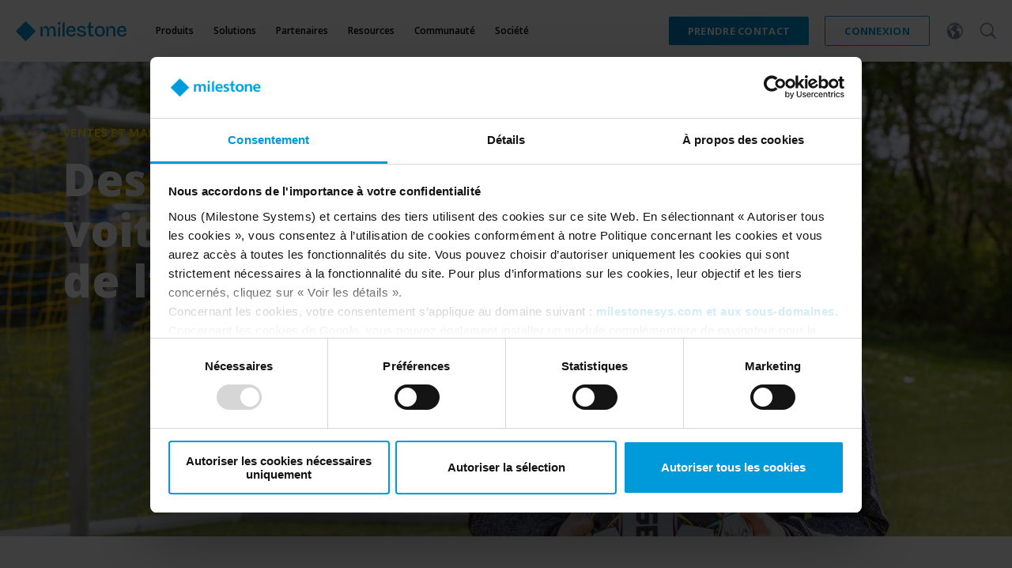

--- FILE ---
content_type: text/html; charset=utf-8
request_url: https://www.milestonesys.com/fr/company/career/working-in-milestone/sales-and-marketing/
body_size: 113973
content:

<!DOCTYPE html>
<html lang="fr" class="msds-enable-font-family">
<head id="PageHead">
    <!-- Metas -->
    <meta charset="utf-8" />
    <meta http-equiv="X-UA-Compatible" content="IE=9,IE=edge,chrome=1" />
    <meta name="viewport" content="width=device-width, initial-scale=1.0, maximum-scale=1" />
    <meta name="keywords" />
    <meta name="description" />
    <meta name="gtm-en-page-url" />
    <meta name="gtm-page-id" content="2c308130-0f06-4e9a-be39-a70c5cdd2123" />
    <meta name="gtm-page-type" content="BasicPage" />
    <meta name="gtm-page-name" content="Sales &amp; Marketing" />


    <!-- Cookiebot - START -->
    <script id="Cookiebot"
            src="https://consent.cookiebot.com/uc.js"
            data-cbid="71f1dae0-4e8b-4339-85e2-b285baec57ce"
            data-culture="fr"
            data-blockingmode="auto"
            data-framework="GTM"
            type="text/javascript"
            data-consentmode-defaults="denied"
            async></script>
    <!-- Cookiebot - END -->


    <meta name="facebook-domain-verification" content="uzeicn042frhpdeo6hlynnvogcg0od" />

        <meta name="robots" content="noindex" />
    <title>Ventes et marketing</title>
    <link rel="canonical" href="http://www.milestonesys.com/fr/company/career/working-in-milestone/sales-and-marketing/" />
    <link rel="alternate" hreflang="de" href="http://www.milestonesys.com/de/unternehmen/career/working-in-milestone/sales-and-marketing/" /><link rel="alternate" hreflang="fr" href="http://www.milestonesys.com/fr/company/career/working-in-milestone/sales-and-marketing/" /><link rel="alternate" hreflang="es" href="http://www.milestonesys.com/es/empresa/career/working-in-milestone/sales-and-marketing/" /><link rel="alternate" hreflang="it" href="http://www.milestonesys.com/it/azienda/career/working-in-milestone/sales-and-marketing/" /><link rel="alternate" hreflang="ja" href="http://www.milestonesys.com/ja/company/career/working-in-milestone/sales-and-marketing/" />
            <meta property="og:url" content="https://www.milestonesys.com/fr/company/career/working-in-milestone/sales-and-marketing/" />


        <meta property="og:title" content="Ventes et marketing" />






    <link href='//fonts.googleapis.com/css?family=Open+Sans:300italic,400italic,600italic,300,400,600,700,800' rel='stylesheet' type='text/css' />
    <link rel="icon" type="image/vnd.microsoft.icon" href="/favicon.ico" />

    
    

        <!-- Google Consent Mode -->
        <script>
            window.dataLayer = window.dataLayer || [];
            function gtag() {
                dataLayer.push(arguments);
            }
            gtag("consent", "default", {
                ad_personalization: "denied",
                ad_storage: "denied",
                ad_user_data: "denied",
                analytics_storage: "denied",
                functionality_storage: "granted",
                personalization_storage: "denied",
                security_storage: "granted",
                wait_for_update: 2000,
            });
            gtag("set", "ads_data_redaction", true);
        </script>
        <!-- End Google Consent Mode -->
        <!-- GTM initialization - START -->
        <script type="text/javascript">
                var json = {"getInTouch":"Get in Touch","getInTouchSubmit":"Get in Touch Submit","relatedSolution":"Related Solution - [SOLUTIONNAME]","findSolution":"Find Solutions","print":"Print","tabOverview":"Tab Overview","tabHowItWorks":"Tab How It Works","tabHowToInstall":"Tab How to Install","searchTag":"Search Tag [TAGKEY]","bookADemoToday":"Book a Demo Today","bookADemoTodaySubmit":"Book a Demo Today Submit","downloadDocumentation":"Download - Documentation - [FILETITLE]","readCustomerStory":"Read Customer Story - [FILEURL]","viewCustomerStory":"View Customer Story - [VIDEOURL]","viewAllWithin":"View All Within","recommendThisSolution":"Recommend this Solution","recommendThisSolutionSubmit":"Recommend this Solution Submit","addYourOwnSpecificFeedback":"Add Feedback","addYourOwnSpecificFeedbackSubmit":"Add Feedback Submit","missingInformationSubmit":"Missing information - [MISSINGKEYS]","visitOurWebsite":"Visit our website","followOnLinkedIn":"Follow on LinkedIn","recommendation":"Recommendation - [SOLUTIONNAME]","learnMore":"Learn More - [SOLUTIONNAME]","sendAJoinRequest":"Send a join request","navOverview":"Navigation Overview","navSupport":"Navigation Support","navAdd":"Navigation Add","downloadGuide":"Download - Guide - [FILETITLE]","downloadInstaller":"Download - Installer - [FILETITLE]","ShareFacebook":"ShareFacebook","ShareTwitter":"ShareTwitter","ShareLinkedIn":"ShareLinkedIn","SearchMainTag":"Search Main Tag - [Tag abbreviation]","downloadFreeTrial":"Download - Free trial - [TrialTitle]","seeStatistics":"See statistics","deleteReview":"Delete review","publishReview":"Publish review","toolipfaq":"FAQ - [EnglishFAQName]","tooltipinformation":"Tooltip - Info - [EnglishTooltipName]","tooltipimage":"Tooltip - Image - [EnglishTooltipName]","tooltipvideo":"Tooltip - Video - [EnglishTooltipName]","featurePage":"Feature Page - [URLEnglishPageName]","TagYourContent":"Tag your content - Get in touch","downloadGuideForm":"Download Form - Guide - [FILETITLE]","downloadInstallerForm":"Download Form - Installer - [FILETITLE]","downloadDocumentationForm":"Download Form - Documentation - [FILETITLE]","facetGetInTouch":"Get In Touch Facet - [SOLUTIONID]","facetGetInTouchSubmit":"Get In Touch Facet Submit - [SOLUTIONID]","learnMorePromotedSolution":"Learn More - Promoted Solution - [SOLUTIONID]","subscriptionSelection":"Subscription selection – [SUBSCRIPTIONID] – [SOLUTIONID]","subscriptionDowngrade":"Subscription downgrade – [SUBSCRIPTIONID] – [SOLUTIONID]","subscriptionUpgrade":"Subscription upgrade – [SUBSCRIPTIONID] – [SOLUTIONID]","subscriptionCancellation":"Subscription cancellation – [SUBSCRIPTIONID] – [SOLUTIONID]","solutionModelReadMore":"Solution model read more - [Unique challenge key from taxonomy]","tabCertifications":"Tab Certifications","tabAwards":"Tab Awards","tabDownloads":"Tab Downloads","tabOurProductExperience":"Our Product Experience Tab","goToProductPage":"Go To Product page - [SOLUTIONID]","tabMilestoneSoftware":"Milestone Software Tab","tabReviews":"Reviews Tab","solutionModelChallenges":"Solution model challenge - [Unique challenge key from taxonomy]","howWeSupportYou":"How we support you - [Unique support key from taxonomy]","exploreChallenge":"Explore challenge - [Unique challenge key from taxonomy]","tabEditPages":"Edit Pages Tab - [SolutionName]","tabUserReviews":"User Reviews Tab - [SolutionName]","tabPageFeedback":"Page Feedback Tab - [SolutionName]","tabAnalytics":"Analytics Tab - [SolutionName]","downloadFormSubmit":"Download Form Submit","tabCompany":"Tab Company","ShareEmail":"ShareEmail","learnMorePromotedExpertise":"Learn More - Promoted Expertise - [SOLUTIONID]","popularAreaOfPractice":"Popular Area of Practice - [AreaOfPraticeName]","popularTechnologies":"Popular Technologies - [TechnologyName]","learnMoreDoubleCard":"Learn More - Double Card - [SOLUTIONID]"};
                window['__msgtm'] = json;
        </script>
        <!--Send User Id when the user logs in the first time only-->
        <script type="text/javascript">
                (function (w, d, s, l, i) {
                    w[l] = w[l] || []; w[l].push({
                        'gtm.start':
                            new Date().getTime(), event: 'gtm.js'
                    }); var f = d.getElementsByTagName(s)[0],
                        j = d.createElement(s), dl = l != 'dataLayer' ? '&l=' + l : ''; j.async = true; j.src =
                        'https://sgtm.milestonesys.com/gtm.js?id=' + i + dl; f.parentNode.insertBefore(j, f);
                })(window, document, 'script', 'dataLayer', 'GTM-WBN9RS');
        </script>
        <!-- GTM initialization - END -->

    
<link href="/Static/dist/vendors~adminPanelPage~rootBasic.0f7097e8e223685c1133.css" rel="stylesheet"><link href="/Static/dist/legacyRoot~rootBasic.f482c887c6b8b95025b1.css" rel="stylesheet"><link href="/Static/dist/rootBasic.b1267a99286a27d2d3ea.css" rel="stylesheet"><script defer src="/Static/dist/runtime.7cecee2b80264a6714d1.js"></script><script defer src="/Static/dist/vendors~adminPanelPage~legacyRoot~rootBasic.191f7940469b0e498308.js"></script><script defer src="/Static/dist/vendors~legacyRoot~rootBasic.71d5b6c670ab2a1279f0.js"></script><script defer src="/Static/dist/vendors~adminPanelPage~rootBasic.22b4dd7a24305b828093.js"></script><script defer src="/Static/dist/legacyRoot~rootBasic.4ea662697b376a2b77af.js"></script><script defer src="/Static/dist/rootBasic.836b3b6ce705b81bbdde.js"></script></head>
<body class="responsive ">
    <noscript>
            <!-- End Google Tag Manager (noscript) -->
            <iframe src="https://www.googletagmanager.com/ns.html?id=GTM-WBN9RS"
                    height="0" width="0" style="display:none;visibility:hidden"></iframe>
            <!-- Google Tag Manager (noscript) -->
        <div class="no-script noprint">
            Impossible d’utiliser cette fonctionnalit&#233;, car JavaScript n&#39;est pas activ&#233; sur votre navigateur. Veuillez activer JavaScript et r&#233;essayer.
        </div>
    </noscript>
    
    

    <div id="HeaderSection" class="header-section-sticky">
<div class="row g-0"><div class="header-section-block col-12 col-xs-12 col-12">


<div class="header-section-block__container header-section-block__container--desktop top-margin-for-old-pages">
    <a href="/fr" class="header-section-block__milestone-logo"></a>
    <!-- Collect the nav links, forms, and other content for toggling -->

    <nav id="MainMenu" class="header-section-block__navigation">
            <div class="header-section-block__navigation-menus">
                <div class="d-inline-block d-xl-none hidden-lg header-section-block__navigation-menus-button-close-container">
                    <div class="header-section-block__navigation-menus-button-close ms-icon">
                        <svg>
                            <use xlink:href="/Static/dist/msds-spritemap.svg#cross"></use>
                        </svg>
                    </div>
                </div>
                        <div class="header-section-block__navigation-menu-container">
                            <div data-nav="Products" class="header-section-block__navigation-menu header-section-block__navigation-menu--level1">
                                <div class="header-section-block__navigation-menu-label">Produits</div>
                                <div class="header-section-block__navigation-menu-label-icon">
                                    <div class="ms-icon">
                                        <svg>
                                            <use xlink:href="/Static/dist/msds-spritemap.svg#arrow"></use>
                                        </svg>
                                    </div>
                                </div>
                            </div>
<div class="header-section-block__navigation-menu-container"><div class="header-section-block__navigation-menu header-section-block__navigation-menu--level2" data-nav="SOFTWARE"><div class="header-section-block__navigation-menu-label">DES LOGICIELS</div>
<div class="header-section-block__navigation-menu-label-icon"><div class="ms-icon"><svg><use xlink:href="/Static/dist/msds-spritemap.svg#arrow"></use>
</svg>
</div>
</div>
</div>
<div class="header-section-block__navigation-menu-container"><div class="header-section-block__navigation-menu header-section-block__navigation-menu--level3" data-nav="Overview"><a class="header-section-block__navigation-menu-label" href="/fr/products/software/overview/">Vue d’ensemble</a>
</div>
<div class="header-section-block__navigation-menu header-section-block__navigation-menu--level3" data-nav="XProtect"><a class="header-section-block__navigation-menu-label" href="/fr/products/software/xprotect/">XProtect<span class="header-section-block__navigation-menu-description">Logiciel de gestion des vid&#233;os prim&#233;</span>
</a>
</div>
<div class="header-section-block__navigation-menu header-section-block__navigation-menu--level3" data-nav="XProtect variant comparison"><a class="header-section-block__navigation-menu-label" href="/fr/products/software/xprotect-comparison/">Confronto tra le varianti di XProtect</a>
</div>
<div class="header-section-block__navigation-menu header-section-block__navigation-menu--level3" data-nav="Arcules"><a class="header-section-block__navigation-menu-label" href="/fr/products/software/arcules/">Arcules<span class="header-section-block__navigation-menu-description">Video Surveillance as a Service</span>
</a>
</div>
<div class="header-section-block__navigation-menu header-section-block__navigation-menu--level3" data-nav="BriefCam"><a class="header-section-block__navigation-menu-label" href="/fr/products/software/briefcam/">BriefCam<span class="header-section-block__navigation-menu-description">Logiciel d’analyse vid&#233;o</span>
</a>
</div>
<div class="header-section-block__navigation-menu header-section-block__navigation-menu--level3" data-nav="VLM"><a class="header-section-block__navigation-menu-label" href="/fr/products/software/vision-language-model/">VLM<span class="header-section-block__navigation-menu-description">Vision Language Model</span>
</a>
</div>
</div>
<div class="header-section-block__navigation-menu header-section-block__navigation-menu--level2" data-nav="EXPAND YOUR SOLUTION"><div class="header-section-block__navigation-menu-label">EXPAND YOUR SOLUTION</div>
<div class="header-section-block__navigation-menu-label-icon"><div class="ms-icon"><svg><use xlink:href="/Static/dist/msds-spritemap.svg#arrow"></use>
</svg>
</div>
</div>
</div>
<div class="header-section-block__navigation-menu-container"><div class="header-section-block__navigation-menu header-section-block__navigation-menu--level3" data-nav="XProtect extensions"><a class="header-section-block__navigation-menu-label" href="/fr/products/expand-your-solution/milestone-extensions/">Extensions XProtect<span class="header-section-block__navigation-menu-description">Ajoutez des fonctionnalit&#233;s &#224; XProtect</span>
</a>
</div>
<div class="header-section-block__navigation-menu header-section-block__navigation-menu--level3" data-nav="Cloud deployments"><a class="header-section-block__navigation-menu-label" href="/fr/products/expand-your-solution/cloud-deployments/">Cloud deployments<span class="header-section-block__navigation-menu-description">View our pure and hybrid cloud options</span>
</a>
</div>
</div>
<div class="header-section-block__navigation-menu header-section-block__navigation-menu--level2" data-nav="HARDWARE"><div class="header-section-block__navigation-menu-label">HARDWARE</div>
<div class="header-section-block__navigation-menu-label-icon"><div class="ms-icon"><svg><use xlink:href="/Static/dist/msds-spritemap.svg#arrow"></use>
</svg>
</div>
</div>
</div>
<div class="header-section-block__navigation-menu-container"><div class="header-section-block__navigation-menu header-section-block__navigation-menu--level3" data-nav="Husky hardware"><a class="header-section-block__navigation-menu-label" href="/fr/products/hardware/husky-ivo/">Husky IVO</a>
</div>
</div>
<div class="header-section-block__navigation-menu header-section-block__navigation-menu--level2" data-nav="SERVICES"><div class="header-section-block__navigation-menu-label">SERVICES</div>
<div class="header-section-block__navigation-menu-label-icon"><div class="ms-icon"><svg><use xlink:href="/Static/dist/msds-spritemap.svg#arrow"></use>
</svg>
</div>
</div>
</div>
<div class="header-section-block__navigation-menu-container"><div class="header-section-block__navigation-menu header-section-block__navigation-menu--level3" data-nav="Care"><a class="header-section-block__navigation-menu-label" href="/fr/products/services/milestone-care/">Care<span class="header-section-block__navigation-menu-description">B&#233;n&#233;ficiez du niveau de support adapt&#233;</span>
</a>
</div>
<div class="header-section-block__navigation-menu header-section-block__navigation-menu--level3" data-nav="Professional services"><a class="header-section-block__navigation-menu-label" href="/fr/products/services/professional-services/">Services professionnels</a>
</div>
</div>
</div>                        </div>
                        <div class="header-section-block__navigation-menu-container">
                            <div data-nav="Solutions" class="header-section-block__navigation-menu header-section-block__navigation-menu--level1">
                                <div class="header-section-block__navigation-menu-label">Solutions</div>
                                <div class="header-section-block__navigation-menu-label-icon">
                                    <div class="ms-icon">
                                        <svg>
                                            <use xlink:href="/Static/dist/msds-spritemap.svg#arrow"></use>
                                        </svg>
                                    </div>
                                </div>
                            </div>
<div class="header-section-block__navigation-menu-container"><div class="header-section-block__navigation-menu header-section-block__navigation-menu--level2" data-nav="BY INDUSTRY"><div class="header-section-block__navigation-menu-label">BY INDUSTRY</div>
<div class="header-section-block__navigation-menu-label-icon"><div class="ms-icon"><svg><use xlink:href="/Static/dist/msds-spritemap.svg#arrow"></use>
</svg>
</div>
</div>
</div>
<div class="header-section-block__navigation-menu-container"><div class="header-section-block__navigation-menu header-section-block__navigation-menu--level3" data-nav="Casinos"><a class="header-section-block__navigation-menu-label" href="/fr/solutions/by-industry/casinos/">Casinos</a>
</div>
<div class="header-section-block__navigation-menu header-section-block__navigation-menu--level3" data-nav="Critical infrastructure"><a class="header-section-block__navigation-menu-label" href="/fr/solutions/by-industry/critical-infrastructure/">Infrastructures critiques</a>
</div>
<div class="header-section-block__navigation-menu header-section-block__navigation-menu--level3" data-nav="Government"><a class="header-section-block__navigation-menu-label" href="/fr/solutions/by-industry/government/">Administration</a>
</div>
<div class="header-section-block__navigation-menu header-section-block__navigation-menu--level3" data-nav="Higher education"><a class="header-section-block__navigation-menu-label" href="/fr/solutions/by-industry/higher-education/">Enseignement sup&#233;rieur</a>
</div>
<div class="header-section-block__navigation-menu header-section-block__navigation-menu--level3" data-nav="Hospitals"><a class="header-section-block__navigation-menu-label" href="/fr/solutions/by-industry/hospitals/">H&#244;pitaux</a>
</div>
<div class="header-section-block__navigation-menu header-section-block__navigation-menu--level3" data-nav="Hotels"><a class="header-section-block__navigation-menu-label" href="/fr/solutions/by-industry/hotels/">H&#244;tels</a>
</div>
<div class="header-section-block__navigation-menu header-section-block__navigation-menu--level3" data-nav="Public safety"><a class="header-section-block__navigation-menu-label" href="/fr/solutions/by-industry/public-safety/">S&#233;curit&#233; publique</a>
</div>
<div class="header-section-block__navigation-menu header-section-block__navigation-menu--level3" data-nav="Retail"><a class="header-section-block__navigation-menu-label" href="/fr/solutions/by-industry/retail/">Retail</a>
</div>
<div class="header-section-block__navigation-menu header-section-block__navigation-menu--level3" data-nav="Schools"><a class="header-section-block__navigation-menu-label" href="/fr/solutions/by-industry/schools/">&#201;coles</a>
</div>
<div class="header-section-block__navigation-menu header-section-block__navigation-menu--level3" data-nav="Public transportation"><a class="header-section-block__navigation-menu-label" href="/fr/solutions/by-industry/public-transportation/">Transports publics</a>
</div>
</div>
<div class="header-section-block__navigation-menu header-section-block__navigation-menu--level2" data-nav="BY USE CASE"><div class="header-section-block__navigation-menu-label">BY USE CASE</div>
<div class="header-section-block__navigation-menu-label-icon"><div class="ms-icon"><svg><use xlink:href="/Static/dist/msds-spritemap.svg#arrow"></use>
</svg>
</div>
</div>
</div>
<div class="header-section-block__navigation-menu-container"><div class="header-section-block__navigation-menu header-section-block__navigation-menu--level3" data-nav="Access control"><a class="header-section-block__navigation-menu-label" href="/fr/solutions/by-use-case/access-control/">Contr&#244;le d’acc&#232;s</a>
</div>
<div class="header-section-block__navigation-menu header-section-block__navigation-menu--level3" data-nav="Body-worn solutions"><a class="header-section-block__navigation-menu-label" href="/fr/solutions/by-use-case/body-worn-solutions/">Solutions portables</a>
</div>
<div class="header-section-block__navigation-menu header-section-block__navigation-menu--level3" data-nav="Facial recognition"><a class="header-section-block__navigation-menu-label" href="/fr/solutions/by-use-case/facial-recognition/">Reconnaissance faciale</a>
</div>
<div class="header-section-block__navigation-menu header-section-block__navigation-menu--level3" data-nav="GIS mapping"><a class="header-section-block__navigation-menu-label" href="/fr/solutions/by-use-case/gis-mapping/">Cartographie SIG</a>
</div>
<div class="header-section-block__navigation-menu header-section-block__navigation-menu--level3" data-nav="GPS tracking"><a class="header-section-block__navigation-menu-label" href="/fr/solutions/by-use-case/gps-tracking/">Suivi GPS</a>
</div>
<div class="header-section-block__navigation-menu header-section-block__navigation-menu--level3" data-nav="License plate recognition"><a class="header-section-block__navigation-menu-label" href="/fr/solutions/by-use-case/license-plate-recognition/">Reconnaissance de plaque</a>
</div>
<div class="header-section-block__navigation-menu header-section-block__navigation-menu--level3" data-nav="Motion detection"><a class="header-section-block__navigation-menu-label" href="/fr/solutions/by-use-case/motion-detection/">D&#233;tection du mouvement</a>
</div>
<div class="header-section-block__navigation-menu header-section-block__navigation-menu--level3" data-nav="Smoke and fire detection"><a class="header-section-block__navigation-menu-label" href="/fr/solutions/by-use-case/smoke-and-fire-detection/">D&#233;tection de fum&#233;e et d’incendie</a>
</div>
<div class="header-section-block__navigation-menu header-section-block__navigation-menu--level3" data-nav="Voice recognition"><a class="header-section-block__navigation-menu-label" href="/fr/solutions/by-use-case/voice-recognition/">Biom&#233;trie vocale</a>
</div>
</div>
<div class="header-section-block__navigation-menu header-section-block__navigation-menu--level2" data-nav="BY ROLE"><div class="header-section-block__navigation-menu-label">BY ROLE</div>
<div class="header-section-block__navigation-menu-label-icon"><div class="ms-icon"><svg><use xlink:href="/Static/dist/msds-spritemap.svg#arrow"></use>
</svg>
</div>
</div>
</div>
<div class="header-section-block__navigation-menu-container"><div class="header-section-block__navigation-menu header-section-block__navigation-menu--level3" data-nav="Security Guards"><a class="header-section-block__navigation-menu-label" href="/fr/solutions/by-role/security-guards/">Gardes de s&#233;curit&#233;</a>
</div>
<div class="header-section-block__navigation-menu header-section-block__navigation-menu--level3" data-nav="Operators"><a class="header-section-block__navigation-menu-label" href="/fr/solutions/by-role/operators/">Op&#233;rateurs</a>
</div>
<div class="header-section-block__navigation-menu header-section-block__navigation-menu--level3" data-nav="IT Managers"><a class="header-section-block__navigation-menu-label" href="/fr/solutions/by-role/it-managers/">Responsables informatiques</a>
</div>
<div class="header-section-block__navigation-menu header-section-block__navigation-menu--level3" data-nav="Security Managers"><a class="header-section-block__navigation-menu-label" href="/fr/solutions/by-role/security-managers/">Responsables s&#233;curit&#233;</a>
</div>
</div>
</div>                        </div>
                        <div class="header-section-block__navigation-menu-container">
                            <div data-nav="Partners" class="header-section-block__navigation-menu header-section-block__navigation-menu--level1">
                                <div class="header-section-block__navigation-menu-label">Partenaires</div>
                                <div class="header-section-block__navigation-menu-label-icon">
                                    <div class="ms-icon">
                                        <svg>
                                            <use xlink:href="/Static/dist/msds-spritemap.svg#arrow"></use>
                                        </svg>
                                    </div>
                                </div>
                            </div>
<div class="header-section-block__navigation-menu-container"><div class="header-section-block__navigation-menu header-section-block__navigation-menu--level2" data-nav="WHERE TO BUY"><div class="header-section-block__navigation-menu-label">O&#217; ACHETER MILESTONE</div>
<div class="header-section-block__navigation-menu-label-icon"><div class="ms-icon"><svg><use xlink:href="/Static/dist/msds-spritemap.svg#arrow"></use>
</svg>
</div>
</div>
</div>
<div class="header-section-block__navigation-menu-container"><div class="header-section-block__navigation-menu header-section-block__navigation-menu--level3" data-nav="Find a reseller or distributor"><a class="header-section-block__navigation-menu-label" href="/fr/partners/where-to-buy/resellers/">Trouver un revendeur</a>
</div>
</div>
<div class="header-section-block__navigation-menu header-section-block__navigation-menu--level2" data-nav="TECHNOLOGY PARTNERS"><div class="header-section-block__navigation-menu-label">TECHNOLOGY PARTNERS</div>
<div class="header-section-block__navigation-menu-label-icon"><div class="ms-icon"><svg><use xlink:href="/Static/dist/msds-spritemap.svg#arrow"></use>
</svg>
</div>
</div>
</div>
<div class="header-section-block__navigation-menu-container"><div class="header-section-block__navigation-menu header-section-block__navigation-menu--level3" data-nav="Technology Partner Finder"><a class="header-section-block__navigation-menu-label" href="/fr/partners/become-a-partner/technology-partner-program/">Technology Partner Finder<span class="header-section-block__navigation-menu-description">Temporarily unavailable</span>
</a>
</div>
<div class="header-section-block__navigation-menu header-section-block__navigation-menu--level3" data-nav="Arcules Integrations"><a class="header-section-block__navigation-menu-label" href="/fr/partners/technology-partners/arcules-integrations/">Arcules Integrations</a>
</div>
</div>
<div class="header-section-block__navigation-menu header-section-block__navigation-menu--level2" data-nav="BECOME A PARTNER"><div class="header-section-block__navigation-menu-label">DEVENEZ PARTENAIRE MILESTONE</div>
<div class="header-section-block__navigation-menu-label-icon"><div class="ms-icon"><svg><use xlink:href="/Static/dist/msds-spritemap.svg#arrow"></use>
</svg>
</div>
</div>
</div>
<div class="header-section-block__navigation-menu-container"><div class="header-section-block__navigation-menu header-section-block__navigation-menu--level3" data-nav="Reseller Partner"><a class="header-section-block__navigation-menu-label" href="/fr/partners/become-a-partner/reseller-partner/">Reseller Partner</a>
</div>
<div class="header-section-block__navigation-menu header-section-block__navigation-menu--level3" data-nav="Distributor Partner Program"><a class="header-section-block__navigation-menu-label" href="/fr/partners/become-a-partner/distributor/">Distributeur</a>
</div>
<div class="header-section-block__navigation-menu header-section-block__navigation-menu--level3" data-nav="Technology Partner Program"><a class="header-section-block__navigation-menu-label" href="/fr/partners/become-a-partner/technology-partner-program/">Technology Partner Program</a>
</div>
<div class="header-section-block__navigation-menu header-section-block__navigation-menu--level3" data-nav="OEM Partner"><a class="header-section-block__navigation-menu-label" href="/fr/partners/become-a-partner/oem-partner/">OEM Partner</a>
</div>
<div class="header-section-block__navigation-menu header-section-block__navigation-menu--level3" data-nav="A&amp;E Consultant"><a class="header-section-block__navigation-menu-label" href="/fr/partners/become-a-partner/architects-and-engineers/">Expert-conseil A&amp;E</a>
</div>
</div>
<div class="header-section-block__navigation-menu header-section-block__navigation-menu--level2" data-nav="ALREADY A PARTNER?"><div class="header-section-block__navigation-menu-label">D&#201;J&#192; UN PARTENAIRE?</div>
<div class="header-section-block__navigation-menu-label-icon"><div class="ms-icon"><svg><use xlink:href="/Static/dist/msds-spritemap.svg#arrow"></use>
</svg>
</div>
</div>
</div>
<div class="header-section-block__navigation-menu-container"><div class="header-section-block__navigation-menu header-section-block__navigation-menu--level3" data-nav="Milestone Partner Portal"><a class="header-section-block__navigation-menu-label" href="https://partner.milestonesys.com/bff/login">Milestone Partner Portal</a>
</div>
</div>
</div>                        </div>
                        <div class="header-section-block__navigation-menu-container">
                            <div data-nav="Resources" class="header-section-block__navigation-menu header-section-block__navigation-menu--level1">
                                <div class="header-section-block__navigation-menu-label">Resources</div>
                                <div class="header-section-block__navigation-menu-label-icon">
                                    <div class="ms-icon">
                                        <svg>
                                            <use xlink:href="/Static/dist/msds-spritemap.svg#arrow"></use>
                                        </svg>
                                    </div>
                                </div>
                            </div>
<div class="header-section-block__navigation-menu-container"><div class="header-section-block__navigation-menu header-section-block__navigation-menu--level2" data-nav="CONTENT"><div class="header-section-block__navigation-menu-label">CONTENU</div>
<div class="header-section-block__navigation-menu-label-icon"><div class="ms-icon"><svg><use xlink:href="/Static/dist/msds-spritemap.svg#arrow"></use>
</svg>
</div>
</div>
</div>
<div class="header-section-block__navigation-menu-container"><div class="header-section-block__navigation-menu header-section-block__navigation-menu--level3" data-nav="Articles"><a class="header-section-block__navigation-menu-label" href="/fr/resources/contenu/articles/">Articles</a>
</div>
<div class="header-section-block__navigation-menu header-section-block__navigation-menu--level3" data-nav="Customer stories"><a class="header-section-block__navigation-menu-label" href="/fr/resources/contenu/temoignages-de-clients/">T&#233;moignages de clients</a>
</div>
<div class="header-section-block__navigation-menu header-section-block__navigation-menu--level3" data-nav="Infographics"><a class="googlelinktracking header-section-block__navigation-menu-label" data-category="Navigation " data-enable-google-event-tracking="True" data-label="Infographics" href="https://infographics.milestonesys.com/">Infographics</a>
</div>
</div>
<div class="header-section-block__navigation-menu header-section-block__navigation-menu--level2" data-nav="LEARN"><div class="header-section-block__navigation-menu-label">APPRENDRE</div>
<div class="header-section-block__navigation-menu-label-icon"><div class="ms-icon"><svg><use xlink:href="/Static/dist/msds-spritemap.svg#arrow"></use>
</svg>
</div>
</div>
</div>
<div class="header-section-block__navigation-menu-container"><div class="header-section-block__navigation-menu header-section-block__navigation-menu--level3" data-nav="eLearning"><a class="header-section-block__navigation-menu-label" href="https://learn.milestonesys.com/index.htm" target="_self">eLearning</a>
</div>
</div>
<div class="header-section-block__navigation-menu header-section-block__navigation-menu--level2" data-nav="EVENTS"><div class="header-section-block__navigation-menu-label">EVENTS</div>
<div class="header-section-block__navigation-menu-label-icon"><div class="ms-icon"><svg><use xlink:href="/Static/dist/msds-spritemap.svg#arrow"></use>
</svg>
</div>
</div>
</div>
<div class="header-section-block__navigation-menu-container"><div class="header-section-block__navigation-menu header-section-block__navigation-menu--level3" data-nav="Upcoming events"><a class="header-section-block__navigation-menu-label" href="/fr/resources/events/prochains-evenements/">Prochains &#233;v&#233;nements</a>
</div>
<div class="header-section-block__navigation-menu header-section-block__navigation-menu--level3" data-nav="Webinars"><a class="header-section-block__navigation-menu-label" href="/fr/resources/events/webinaires/">Webinaires</a>
</div>
<div class="header-section-block__navigation-menu header-section-block__navigation-menu--level3" data-nav="Training classes"><a class="googlelinktracking header-section-block__navigation-menu-label" data-category="NewNavigation_fr" data-enable-google-event-tracking="True" data-label="UpcomingEvents_Trainings_and_Certifications_fr" href="https://learn.milestonesys.com/scheduledclasses" target="_blank">Formations et certifications</a>
</div>
</div>
</div>                        </div>
                        <div class="header-section-block__navigation-menu-container">
                            <div data-nav="Support" class="header-section-block__navigation-menu header-section-block__navigation-menu--level1">
                                <div class="header-section-block__navigation-menu-label">Communaut&#233;</div>
                                <div class="header-section-block__navigation-menu-label-icon">
                                    <div class="ms-icon">
                                        <svg>
                                            <use xlink:href="/Static/dist/msds-spritemap.svg#arrow"></use>
                                        </svg>
                                    </div>
                                </div>
                            </div>
<div class="header-section-block__navigation-menu-container"><div class="header-section-block__navigation-menu header-section-block__navigation-menu--level2" data-nav="HELP &amp; DOCUMENTATION"><div class="header-section-block__navigation-menu-label">AIDE ET DOCUMENTATION</div>
<div class="header-section-block__navigation-menu-label-icon"><div class="ms-icon"><svg><use xlink:href="/Static/dist/msds-spritemap.svg#arrow"></use>
</svg>
</div>
</div>
</div>
<div class="header-section-block__navigation-menu-container"><div class="header-section-block__navigation-menu header-section-block__navigation-menu--level3" data-nav="Support resources"><a class="header-section-block__navigation-menu-label" href="/fr/support/aide-et-documentation/support-resources/">Support resources</a>
</div>
<div class="header-section-block__navigation-menu header-section-block__navigation-menu--level3" data-nav="Knowledge base"><a class="googlelinktracking header-section-block__navigation-menu-label" data-category="NewNavigation_fr" data-enable-google-event-tracking="True" data-label="Knowledgebase_fr" href="https://supportcommunity.milestonesys.com/s/knowledgebase" target="_blank">Base de connaissances</a>
</div>
<div class="header-section-block__navigation-menu header-section-block__navigation-menu--level3" data-nav="Documentation"><a class="googlelinktracking header-section-block__navigation-menu-label" data-category="NewNavigation" data-enable-google-event-tracking="True" data-label="Nav_SelfServiceandSupport_ DocumentationPortal" href="https://doc.milestonesys.com/?utm_source=MSweb&amp;utm_medium=Megamenu&amp;utm_campaign=Permanent" target="_self">Documentation</a>
</div>
<div class="header-section-block__navigation-menu header-section-block__navigation-menu--level3" data-nav="System requirements"><a class="header-section-block__navigation-menu-label" href="/fr/support/aide-et-documentation/system-requirements/">Configuration syst&#232;me</a>
</div>
</div>
<div class="header-section-block__navigation-menu header-section-block__navigation-menu--level2" data-nav="SOFTWARE"><div class="header-section-block__navigation-menu-label">LOGICIELS</div>
<div class="header-section-block__navigation-menu-label-icon"><div class="ms-icon"><svg><use xlink:href="/Static/dist/msds-spritemap.svg#arrow"></use>
</svg>
</div>
</div>
</div>
<div class="header-section-block__navigation-menu-container"><div class="header-section-block__navigation-menu header-section-block__navigation-menu--level3" data-nav="XProtect Device Pack"><a class="header-section-block__navigation-menu-label" href="/fr/support/software/xprotect-device-pack/">XProtect Device Pack</a>
</div>
<div class="header-section-block__navigation-menu header-section-block__navigation-menu--level3" data-nav="Download XProtect"><a class="googlelinktracking header-section-block__navigation-menu-label" data-category="Nav_" data-enable-google-event-tracking="True" data-label="Download Software" href="/fr/my-milestone/download-software/">Download XProtect</a>
</div>
<div class="header-section-block__navigation-menu header-section-block__navigation-menu--level3" data-nav="Supported devices"><a class="header-section-block__navigation-menu-label" href="/fr/support/software/supported-devices/">P&#233;riph&#233;riques pris en charge</a>
</div>
<div class="header-section-block__navigation-menu header-section-block__navigation-menu--level3" data-nav="Product lifecycle"><a class="header-section-block__navigation-menu-label" href="/fr/support/software/cycle-de-vie-du-produit/">Cycle de vie du produit</a>
</div>
<div class="header-section-block__navigation-menu header-section-block__navigation-menu--level3" data-nav="BriefCam Supported VMS"><a class="header-section-block__navigation-menu-label" href="/fr/support/software/briefcam-supported-vms/">BriefCam Supported VMS</a>
</div>
</div>
<div class="header-section-block__navigation-menu header-section-block__navigation-menu--level2" data-nav="FOR DEVELOPERS"><div class="header-section-block__navigation-menu-label">POUR LES D&#201;VELOPPEURS</div>
<div class="header-section-block__navigation-menu-label-icon"><div class="ms-icon"><svg><use xlink:href="/Static/dist/msds-spritemap.svg#arrow"></use>
</svg>
</div>
</div>
</div>
<div class="header-section-block__navigation-menu-container"><div class="header-section-block__navigation-menu header-section-block__navigation-menu--level3" data-nav="Developer Portal"><a class="header-section-block__navigation-menu-label" href="/fr/support/pour-les-developpeurs/developer-portal/">Developer Portal</a>
</div>
<div class="header-section-block__navigation-menu header-section-block__navigation-menu--level3" data-nav="APIs"><a class="header-section-block__navigation-menu-label" href="/fr/support/pour-les-developpeurs/apis/">APIs</a>
</div>
<div class="header-section-block__navigation-menu header-section-block__navigation-menu--level3" data-nav="SDKs"><a class="header-section-block__navigation-menu-label" href="/fr/support/pour-les-developpeurs/sdk/">SDKs</a>
</div>
</div>
<div class="header-section-block__navigation-menu header-section-block__navigation-menu--level2" data-nav="CONTACT SUPPORT"><div class="header-section-block__navigation-menu-label">CONTACTER L&#39;ASSISTANCE</div>
<div class="header-section-block__navigation-menu-label-icon"><div class="ms-icon"><svg><use xlink:href="/Static/dist/msds-spritemap.svg#arrow"></use>
</svg>
</div>
</div>
</div>
<div class="header-section-block__navigation-menu-container"><div class="header-section-block__navigation-menu header-section-block__navigation-menu--level3" data-nav="Submit a case"><a class="header-section-block__navigation-menu-label" href="https://supportcommunity.milestonesys.com/s/new-case" target="_self">Submit a case</a>
</div>
<div class="header-section-block__navigation-menu header-section-block__navigation-menu--level3" data-nav="Sales support"><a class="header-section-block__navigation-menu-label" href="/fr/support/contacter-lassistance/sales-support/">Sales support</a>
</div>
</div>
</div>                        </div>
                        <div class="header-section-block__navigation-menu-container">
                            <div data-nav="Company" class="header-section-block__navigation-menu header-section-block__navigation-menu--level1">
                                <div class="header-section-block__navigation-menu-label">Soci&#233;t&#233;</div>
                                <div class="header-section-block__navigation-menu-label-icon">
                                    <div class="ms-icon">
                                        <svg>
                                            <use xlink:href="/Static/dist/msds-spritemap.svg#arrow"></use>
                                        </svg>
                                    </div>
                                </div>
                            </div>
<div class="header-section-block__navigation-menu-container"><div class="header-section-block__navigation-menu header-section-block__navigation-menu--level2" data-nav="ABOUT MILESTONE"><div class="header-section-block__navigation-menu-label">ABOUT MILESTONE</div>
<div class="header-section-block__navigation-menu-label-icon"><div class="ms-icon"><svg><use xlink:href="/Static/dist/msds-spritemap.svg#arrow"></use>
</svg>
</div>
</div>
</div>
<div class="header-section-block__navigation-menu-container"><div class="header-section-block__navigation-menu header-section-block__navigation-menu--level3" data-nav="About us"><a class="header-section-block__navigation-menu-label" href="/fr/company/about-milestone/about-us/">&#192; propos de nous</a>
</div>
<div class="header-section-block__navigation-menu header-section-block__navigation-menu--level3" data-nav="Responsible Technology"><a class="googlelinktracking header-section-block__navigation-menu-label" data-category="Company_navigation" data-enable-google-event-tracking="True" data-label="Responsible_Technology" href="/fr/company/about-milestone/about-us/technologie-responsable/" target="_self">Responsible Technology</a>
</div>
<div class="header-section-block__navigation-menu header-section-block__navigation-menu--level3" data-nav="History"><a class="header-section-block__navigation-menu-label" href="/fr/company/about-milestone/history/">Historique</a>
</div>
<div class="header-section-block__navigation-menu header-section-block__navigation-menu--level3" data-nav="Leadership"><a class="header-section-block__navigation-menu-label" href="/fr/company/about-milestone/management-board/">Leadership</a>
</div>
<div class="header-section-block__navigation-menu header-section-block__navigation-menu--level3" data-nav="Global Offices"><a class="header-section-block__navigation-menu-label" href="/fr/company/about-milestone/global-offices/">Global Offices</a>
</div>
<div class="header-section-block__navigation-menu header-section-block__navigation-menu--level3" data-nav="Annual report"><a class="header-section-block__navigation-menu-label" href="/fr/company/about-milestone/annual-report/">Annual report</a>
</div>
</div>
<div class="header-section-block__navigation-menu header-section-block__navigation-menu--level2" data-nav="TRUST &amp; SECURITY"><div class="header-section-block__navigation-menu-label">TRUST &amp; SECURITY</div>
<div class="header-section-block__navigation-menu-label-icon"><div class="ms-icon"><svg><use xlink:href="/Static/dist/msds-spritemap.svg#arrow"></use>
</svg>
</div>
</div>
</div>
<div class="header-section-block__navigation-menu-container"><div class="header-section-block__navigation-menu header-section-block__navigation-menu--level3" data-nav="Cybersecurity"><a class="header-section-block__navigation-menu-label" href="/fr/company/trust-and-security/cybersecurity/">Cybersecurity</a>
</div>
<div class="header-section-block__navigation-menu header-section-block__navigation-menu--level3" data-nav="Compliance"><a class="header-section-block__navigation-menu-label" href="/fr/company/trust-and-security/compliance/">Compliance</a>
</div>
</div>
<div class="header-section-block__navigation-menu header-section-block__navigation-menu--level2" data-nav="NEWS"><div class="header-section-block__navigation-menu-label">NEWS</div>
<div class="header-section-block__navigation-menu-label-icon"><div class="ms-icon"><svg><use xlink:href="/Static/dist/msds-spritemap.svg#arrow"></use>
</svg>
</div>
</div>
</div>
<div class="header-section-block__navigation-menu-container"><div class="header-section-block__navigation-menu header-section-block__navigation-menu--level3" data-nav="Press releases"><a class="header-section-block__navigation-menu-label" href="/fr/company/news/press-releases/">Press releases</a>
</div>
<div class="header-section-block__navigation-menu header-section-block__navigation-menu--level3" data-nav="Newsroom"><a class="header-section-block__navigation-menu-label" href="/fr/company/news/newsroom/">Actualit&#233;s</a>
</div>
</div>
<div class="header-section-block__navigation-menu header-section-block__navigation-menu--level2" data-nav="CAREER"><div class="header-section-block__navigation-menu-label">CAREER</div>
<div class="header-section-block__navigation-menu-label-icon"><div class="ms-icon"><svg><use xlink:href="/Static/dist/msds-spritemap.svg#arrow"></use>
</svg>
</div>
</div>
</div>
<div class="header-section-block__navigation-menu-container"><div class="header-section-block__navigation-menu header-section-block__navigation-menu--level3" data-nav="Working in Milestone"><a class="header-section-block__navigation-menu-label" href="/fr/company/career/working-in-milestone/">Working in Milestone</a>
</div>
<div class="header-section-block__navigation-menu header-section-block__navigation-menu--level3" data-nav="Open positions"><a class="header-section-block__navigation-menu-label" href="https://fa-ewto-saasfaprod1.fa.ocs.oraclecloud.com/hcmUI/CandidateExperience/en/sites/CX_1001/requisitions?mode=location">Open positions</a>
</div>
</div>
</div>                        </div>
                <div class="header-section-block__burger-links">
                        <div class="header-section-block__burger-links-header-button">
                            

    <a         class="button-tile-block msds-btn msds-btn--tertiary msds-btn--sm"
                href = "/fr/support/contact-us/contact-us/"
    tabindex = "0"
>
        Prendre contact
    </a>

                        </div>

                    <div class="d-block d-md-none hidden-sm header-section-block__login-button">


    <a         class="button-tile-block msds-btn msds-btn--secondary msds-btn--sm"
    tabindex = "0"
>
        Connexion
    </a>
                    </div>
                </div>
            </div>
                <div class="header-section-block__navigation-mega-menu-container">
                            <div class="header-section-block__navigation-mega-menu">
                                <div class="header-section-block__navigation-menu-container"><div class="header-section-block__navigation-menu header-section-block__navigation-menu--level2" data-nav="SOFTWARE"><div class="header-section-block__navigation-menu-label">DES LOGICIELS</div>
<div class="header-section-block__navigation-menu-container"><div class="header-section-block__navigation-menu header-section-block__navigation-menu--level3" data-nav="Overview"><a class="header-section-block__navigation-menu-label" href="/fr/products/software/overview/">Vue d’ensemble</a>
</div>
<div class="header-section-block__navigation-menu header-section-block__navigation-menu--level3" data-nav="XProtect"><a class="header-section-block__navigation-menu-label" href="/fr/products/software/xprotect/">XProtect</a>
</div>
<div class="header-section-block__navigation-menu-description">Logiciel de gestion des vid&#233;os prim&#233;</div>
<div class="header-section-block__navigation-menu header-section-block__navigation-menu--level3" data-nav="XProtect variant comparison"><a class="header-section-block__navigation-menu-label" href="/fr/products/software/xprotect-comparison/">Confronto tra le varianti di XProtect</a>
</div>
<div class="header-section-block__navigation-menu header-section-block__navigation-menu--level3" data-nav="Arcules"><a class="header-section-block__navigation-menu-label" href="/fr/products/software/arcules/">Arcules</a>
</div>
<div class="header-section-block__navigation-menu-description">Video Surveillance as a Service</div>
<div class="header-section-block__navigation-menu header-section-block__navigation-menu--level3" data-nav="BriefCam"><a class="header-section-block__navigation-menu-label" href="/fr/products/software/briefcam/">BriefCam</a>
</div>
<div class="header-section-block__navigation-menu-description">Logiciel d’analyse vid&#233;o</div>
<div class="header-section-block__navigation-menu header-section-block__navigation-menu--level3" data-nav="VLM"><a class="header-section-block__navigation-menu-label" href="/fr/products/software/vision-language-model/">VLM</a>
</div>
<div class="header-section-block__navigation-menu-description">Vision Language Model</div>
</div>
</div>
<div class="header-section-block__navigation-menu header-section-block__navigation-menu--level2" data-nav="EXPAND YOUR SOLUTION"><div class="header-section-block__navigation-menu-label">EXPAND YOUR SOLUTION</div>
<div class="header-section-block__navigation-menu-container"><div class="header-section-block__navigation-menu header-section-block__navigation-menu--level3" data-nav="XProtect extensions"><a class="header-section-block__navigation-menu-label" href="/fr/products/expand-your-solution/milestone-extensions/">Extensions XProtect</a>
</div>
<div class="header-section-block__navigation-menu-description">Ajoutez des fonctionnalit&#233;s &#224; XProtect</div>
<div class="header-section-block__navigation-menu header-section-block__navigation-menu--level3" data-nav="Cloud deployments"><a class="header-section-block__navigation-menu-label" href="/fr/products/expand-your-solution/cloud-deployments/">Cloud deployments</a>
</div>
<div class="header-section-block__navigation-menu-description">View our pure and hybrid cloud options</div>
</div>
</div>
<div class="header-section-block__navigation-menu header-section-block__navigation-menu--level2" data-nav="HARDWARE"><div class="header-section-block__navigation-menu-label">HARDWARE</div>
<div class="header-section-block__navigation-menu-container"><div class="header-section-block__navigation-menu header-section-block__navigation-menu--level3" data-nav="Husky hardware"><a class="header-section-block__navigation-menu-label" href="/fr/products/hardware/husky-ivo/">Husky IVO</a>
</div>
</div>
</div>
<div class="header-section-block__navigation-menu header-section-block__navigation-menu--level2" data-nav="SERVICES"><div class="header-section-block__navigation-menu-label">SERVICES</div>
<div class="header-section-block__navigation-menu-container"><div class="header-section-block__navigation-menu header-section-block__navigation-menu--level3" data-nav="Care"><a class="header-section-block__navigation-menu-label" href="/fr/products/services/milestone-care/">Care</a>
</div>
<div class="header-section-block__navigation-menu-description">B&#233;n&#233;ficiez du niveau de support adapt&#233;</div>
<div class="header-section-block__navigation-menu header-section-block__navigation-menu--level3" data-nav="Professional services"><a class="header-section-block__navigation-menu-label" href="/fr/products/services/professional-services/">Services professionnels</a>
</div>
</div>
</div>
</div>
                            </div>
                            <div class="header-section-block__navigation-mega-menu">
                                <div class="header-section-block__navigation-menu-container"><div class="header-section-block__navigation-menu header-section-block__navigation-menu--level2" data-nav="BY INDUSTRY"><div class="header-section-block__navigation-menu-label">BY INDUSTRY</div>
<div class="header-section-block__navigation-menu-container"><div class="header-section-block__navigation-menu header-section-block__navigation-menu--level3" data-nav="Casinos"><a class="header-section-block__navigation-menu-label" href="/fr/solutions/by-industry/casinos/">Casinos</a>
</div>
<div class="header-section-block__navigation-menu header-section-block__navigation-menu--level3" data-nav="Critical infrastructure"><a class="header-section-block__navigation-menu-label" href="/fr/solutions/by-industry/critical-infrastructure/">Infrastructures critiques</a>
</div>
<div class="header-section-block__navigation-menu header-section-block__navigation-menu--level3" data-nav="Government"><a class="header-section-block__navigation-menu-label" href="/fr/solutions/by-industry/government/">Administration</a>
</div>
<div class="header-section-block__navigation-menu header-section-block__navigation-menu--level3" data-nav="Higher education"><a class="header-section-block__navigation-menu-label" href="/fr/solutions/by-industry/higher-education/">Enseignement sup&#233;rieur</a>
</div>
<div class="header-section-block__navigation-menu header-section-block__navigation-menu--level3" data-nav="Hospitals"><a class="header-section-block__navigation-menu-label" href="/fr/solutions/by-industry/hospitals/">H&#244;pitaux</a>
</div>
<div class="header-section-block__navigation-menu header-section-block__navigation-menu--level3" data-nav="Hotels"><a class="header-section-block__navigation-menu-label" href="/fr/solutions/by-industry/hotels/">H&#244;tels</a>
</div>
<div class="header-section-block__navigation-menu header-section-block__navigation-menu--level3" data-nav="Public safety"><a class="header-section-block__navigation-menu-label" href="/fr/solutions/by-industry/public-safety/">S&#233;curit&#233; publique</a>
</div>
<div class="header-section-block__navigation-menu header-section-block__navigation-menu--level3" data-nav="Retail"><a class="header-section-block__navigation-menu-label" href="/fr/solutions/by-industry/retail/">Retail</a>
</div>
<div class="header-section-block__navigation-menu header-section-block__navigation-menu--level3" data-nav="Schools"><a class="header-section-block__navigation-menu-label" href="/fr/solutions/by-industry/schools/">&#201;coles</a>
</div>
<div class="header-section-block__navigation-menu header-section-block__navigation-menu--level3" data-nav="Public transportation"><a class="header-section-block__navigation-menu-label" href="/fr/solutions/by-industry/public-transportation/">Transports publics</a>
</div>
</div>
</div>
<div class="header-section-block__navigation-menu header-section-block__navigation-menu--level2" data-nav="BY USE CASE"><div class="header-section-block__navigation-menu-label">BY USE CASE</div>
<div class="header-section-block__navigation-menu-container"><div class="header-section-block__navigation-menu header-section-block__navigation-menu--level3" data-nav="Access control"><a class="header-section-block__navigation-menu-label" href="/fr/solutions/by-use-case/access-control/">Contr&#244;le d’acc&#232;s</a>
</div>
<div class="header-section-block__navigation-menu header-section-block__navigation-menu--level3" data-nav="Body-worn solutions"><a class="header-section-block__navigation-menu-label" href="/fr/solutions/by-use-case/body-worn-solutions/">Solutions portables</a>
</div>
<div class="header-section-block__navigation-menu header-section-block__navigation-menu--level3" data-nav="Facial recognition"><a class="header-section-block__navigation-menu-label" href="/fr/solutions/by-use-case/facial-recognition/">Reconnaissance faciale</a>
</div>
<div class="header-section-block__navigation-menu header-section-block__navigation-menu--level3" data-nav="GIS mapping"><a class="header-section-block__navigation-menu-label" href="/fr/solutions/by-use-case/gis-mapping/">Cartographie SIG</a>
</div>
<div class="header-section-block__navigation-menu header-section-block__navigation-menu--level3" data-nav="GPS tracking"><a class="header-section-block__navigation-menu-label" href="/fr/solutions/by-use-case/gps-tracking/">Suivi GPS</a>
</div>
<div class="header-section-block__navigation-menu header-section-block__navigation-menu--level3" data-nav="License plate recognition"><a class="header-section-block__navigation-menu-label" href="/fr/solutions/by-use-case/license-plate-recognition/">Reconnaissance de plaque</a>
</div>
<div class="header-section-block__navigation-menu header-section-block__navigation-menu--level3" data-nav="Motion detection"><a class="header-section-block__navigation-menu-label" href="/fr/solutions/by-use-case/motion-detection/">D&#233;tection du mouvement</a>
</div>
<div class="header-section-block__navigation-menu header-section-block__navigation-menu--level3" data-nav="Smoke and fire detection"><a class="header-section-block__navigation-menu-label" href="/fr/solutions/by-use-case/smoke-and-fire-detection/">D&#233;tection de fum&#233;e et d’incendie</a>
</div>
<div class="header-section-block__navigation-menu header-section-block__navigation-menu--level3" data-nav="Voice recognition"><a class="header-section-block__navigation-menu-label" href="/fr/solutions/by-use-case/voice-recognition/">Biom&#233;trie vocale</a>
</div>
</div>
</div>
<div class="header-section-block__navigation-menu header-section-block__navigation-menu--level2" data-nav="BY ROLE"><div class="header-section-block__navigation-menu-label">BY ROLE</div>
<div class="header-section-block__navigation-menu-container"><div class="header-section-block__navigation-menu header-section-block__navigation-menu--level3" data-nav="Security Guards"><a class="header-section-block__navigation-menu-label" href="/fr/solutions/by-role/security-guards/">Gardes de s&#233;curit&#233;</a>
</div>
<div class="header-section-block__navigation-menu header-section-block__navigation-menu--level3" data-nav="Operators"><a class="header-section-block__navigation-menu-label" href="/fr/solutions/by-role/operators/">Op&#233;rateurs</a>
</div>
<div class="header-section-block__navigation-menu header-section-block__navigation-menu--level3" data-nav="IT Managers"><a class="header-section-block__navigation-menu-label" href="/fr/solutions/by-role/it-managers/">Responsables informatiques</a>
</div>
<div class="header-section-block__navigation-menu header-section-block__navigation-menu--level3" data-nav="Security Managers"><a class="header-section-block__navigation-menu-label" href="/fr/solutions/by-role/security-managers/">Responsables s&#233;curit&#233;</a>
</div>
</div>
</div>
</div>
                            </div>
                            <div class="header-section-block__navigation-mega-menu">
                                <div class="header-section-block__navigation-menu-container"><div class="header-section-block__navigation-menu header-section-block__navigation-menu--level2" data-nav="WHERE TO BUY"><div class="header-section-block__navigation-menu-label">O&#217; ACHETER MILESTONE</div>
<div class="header-section-block__navigation-menu-container"><div class="header-section-block__navigation-menu header-section-block__navigation-menu--level3" data-nav="Find a reseller or distributor"><a class="header-section-block__navigation-menu-label" href="/fr/partners/where-to-buy/resellers/">Trouver un revendeur</a>
</div>
</div>
</div>
<div class="header-section-block__navigation-menu header-section-block__navigation-menu--level2" data-nav="TECHNOLOGY PARTNERS"><div class="header-section-block__navigation-menu-label">TECHNOLOGY PARTNERS</div>
<div class="header-section-block__navigation-menu-container"><div class="header-section-block__navigation-menu header-section-block__navigation-menu--level3" data-nav="Technology Partner Finder"><a class="header-section-block__navigation-menu-label" href="/fr/partners/become-a-partner/technology-partner-program/">Technology Partner Finder</a>
</div>
<div class="header-section-block__navigation-menu-description">Temporarily unavailable</div>
<div class="header-section-block__navigation-menu header-section-block__navigation-menu--level3" data-nav="Arcules Integrations"><a class="header-section-block__navigation-menu-label" href="/fr/partners/technology-partners/arcules-integrations/">Arcules Integrations</a>
</div>
</div>
</div>
<div class="header-section-block__navigation-menu header-section-block__navigation-menu--level2" data-nav="BECOME A PARTNER"><div class="header-section-block__navigation-menu-label">DEVENEZ PARTENAIRE MILESTONE</div>
<div class="header-section-block__navigation-menu-container"><div class="header-section-block__navigation-menu header-section-block__navigation-menu--level3" data-nav="Reseller Partner"><a class="header-section-block__navigation-menu-label" href="/fr/partners/become-a-partner/reseller-partner/">Reseller Partner</a>
</div>
<div class="header-section-block__navigation-menu header-section-block__navigation-menu--level3" data-nav="Distributor Partner Program"><a class="header-section-block__navigation-menu-label" href="/fr/partners/become-a-partner/distributor/">Distributeur</a>
</div>
<div class="header-section-block__navigation-menu header-section-block__navigation-menu--level3" data-nav="Technology Partner Program"><a class="header-section-block__navigation-menu-label" href="/fr/partners/become-a-partner/technology-partner-program/">Technology Partner Program</a>
</div>
<div class="header-section-block__navigation-menu header-section-block__navigation-menu--level3" data-nav="OEM Partner"><a class="header-section-block__navigation-menu-label" href="/fr/partners/become-a-partner/oem-partner/">OEM Partner</a>
</div>
<div class="header-section-block__navigation-menu header-section-block__navigation-menu--level3" data-nav="A&amp;E Consultant"><a class="header-section-block__navigation-menu-label" href="/fr/partners/become-a-partner/architects-and-engineers/">Expert-conseil A&amp;E</a>
</div>
</div>
</div>
<div class="header-section-block__navigation-menu header-section-block__navigation-menu--level2" data-nav="ALREADY A PARTNER?"><div class="header-section-block__navigation-menu-label">D&#201;J&#192; UN PARTENAIRE?</div>
<div class="header-section-block__navigation-menu-container"><div class="header-section-block__navigation-menu header-section-block__navigation-menu--level3" data-nav="Milestone Partner Portal"><a class="header-section-block__navigation-menu-label" href="https://partner.milestonesys.com/bff/login">Milestone Partner Portal</a>
</div>
</div>
</div>
</div>
                            </div>
                            <div class="header-section-block__navigation-mega-menu">
                                <div class="header-section-block__navigation-menu-container"><div class="header-section-block__navigation-menu header-section-block__navigation-menu--level2" data-nav="CONTENT"><div class="header-section-block__navigation-menu-label">CONTENU</div>
<div class="header-section-block__navigation-menu-container"><div class="header-section-block__navigation-menu header-section-block__navigation-menu--level3" data-nav="Articles"><a class="header-section-block__navigation-menu-label" href="/fr/resources/contenu/articles/">Articles</a>
</div>
<div class="header-section-block__navigation-menu header-section-block__navigation-menu--level3" data-nav="Customer stories"><a class="header-section-block__navigation-menu-label" href="/fr/resources/contenu/temoignages-de-clients/">T&#233;moignages de clients</a>
</div>
<div class="header-section-block__navigation-menu header-section-block__navigation-menu--level3" data-nav="Infographics"><a class="googlelinktracking header-section-block__navigation-menu-label" data-category="Navigation " data-enable-google-event-tracking="True" data-label="Infographics" href="https://infographics.milestonesys.com/">Infographics</a>
</div>
</div>
</div>
<div class="header-section-block__navigation-menu header-section-block__navigation-menu--level2" data-nav="LEARN"><div class="header-section-block__navigation-menu-label">APPRENDRE</div>
<div class="header-section-block__navigation-menu-container"><div class="header-section-block__navigation-menu header-section-block__navigation-menu--level3" data-nav="eLearning"><a class="header-section-block__navigation-menu-label" href="https://learn.milestonesys.com/index.htm" target="_self">eLearning</a>
</div>
</div>
</div>
<div class="header-section-block__navigation-menu header-section-block__navigation-menu--level2" data-nav="EVENTS"><div class="header-section-block__navigation-menu-label">EVENTS</div>
<div class="header-section-block__navigation-menu-container"><div class="header-section-block__navigation-menu header-section-block__navigation-menu--level3" data-nav="Upcoming events"><a class="header-section-block__navigation-menu-label" href="/fr/resources/events/prochains-evenements/">Prochains &#233;v&#233;nements</a>
</div>
<div class="header-section-block__navigation-menu header-section-block__navigation-menu--level3" data-nav="Webinars"><a class="header-section-block__navigation-menu-label" href="/fr/resources/events/webinaires/">Webinaires</a>
</div>
<div class="header-section-block__navigation-menu header-section-block__navigation-menu--level3" data-nav="Training classes"><a class="googlelinktracking header-section-block__navigation-menu-label" data-category="NewNavigation_fr" data-enable-google-event-tracking="True" data-label="UpcomingEvents_Trainings_and_Certifications_fr" href="https://learn.milestonesys.com/scheduledclasses" target="_blank">Formations et certifications</a>
</div>
</div>
</div>
</div>
                            </div>
                            <div class="header-section-block__navigation-mega-menu">
                                <div class="header-section-block__navigation-menu-container"><div class="header-section-block__navigation-menu header-section-block__navigation-menu--level2" data-nav="HELP &amp; DOCUMENTATION"><div class="header-section-block__navigation-menu-label">AIDE ET DOCUMENTATION</div>
<div class="header-section-block__navigation-menu-container"><div class="header-section-block__navigation-menu header-section-block__navigation-menu--level3" data-nav="Support resources"><a class="header-section-block__navigation-menu-label" href="/fr/support/aide-et-documentation/support-resources/">Support resources</a>
</div>
<div class="header-section-block__navigation-menu header-section-block__navigation-menu--level3" data-nav="Knowledge base"><a class="googlelinktracking header-section-block__navigation-menu-label" data-category="NewNavigation_fr" data-enable-google-event-tracking="True" data-label="Knowledgebase_fr" href="https://supportcommunity.milestonesys.com/s/knowledgebase" target="_blank">Base de connaissances</a>
</div>
<div class="header-section-block__navigation-menu header-section-block__navigation-menu--level3" data-nav="Documentation"><a class="googlelinktracking header-section-block__navigation-menu-label" data-category="NewNavigation" data-enable-google-event-tracking="True" data-label="Nav_SelfServiceandSupport_ DocumentationPortal" href="https://doc.milestonesys.com/?utm_source=MSweb&amp;utm_medium=Megamenu&amp;utm_campaign=Permanent" target="_self">Documentation</a>
</div>
<div class="header-section-block__navigation-menu header-section-block__navigation-menu--level3" data-nav="System requirements"><a class="header-section-block__navigation-menu-label" href="/fr/support/aide-et-documentation/system-requirements/">Configuration syst&#232;me</a>
</div>
</div>
</div>
<div class="header-section-block__navigation-menu header-section-block__navigation-menu--level2" data-nav="SOFTWARE"><div class="header-section-block__navigation-menu-label">LOGICIELS</div>
<div class="header-section-block__navigation-menu-container"><div class="header-section-block__navigation-menu header-section-block__navigation-menu--level3" data-nav="XProtect Device Pack"><a class="header-section-block__navigation-menu-label" href="/fr/support/software/xprotect-device-pack/">XProtect Device Pack</a>
</div>
<div class="header-section-block__navigation-menu header-section-block__navigation-menu--level3" data-nav="Download XProtect"><a class="googlelinktracking header-section-block__navigation-menu-label" data-category="Nav_" data-enable-google-event-tracking="True" data-label="Download Software" href="/fr/my-milestone/download-software/">Download XProtect</a>
</div>
<div class="header-section-block__navigation-menu header-section-block__navigation-menu--level3" data-nav="Supported devices"><a class="header-section-block__navigation-menu-label" href="/fr/support/software/supported-devices/">P&#233;riph&#233;riques pris en charge</a>
</div>
<div class="header-section-block__navigation-menu header-section-block__navigation-menu--level3" data-nav="Product lifecycle"><a class="header-section-block__navigation-menu-label" href="/fr/support/software/cycle-de-vie-du-produit/">Cycle de vie du produit</a>
</div>
<div class="header-section-block__navigation-menu header-section-block__navigation-menu--level3" data-nav="BriefCam Supported VMS"><a class="header-section-block__navigation-menu-label" href="/fr/support/software/briefcam-supported-vms/">BriefCam Supported VMS</a>
</div>
</div>
</div>
<div class="header-section-block__navigation-menu header-section-block__navigation-menu--level2" data-nav="FOR DEVELOPERS"><div class="header-section-block__navigation-menu-label">POUR LES D&#201;VELOPPEURS</div>
<div class="header-section-block__navigation-menu-container"><div class="header-section-block__navigation-menu header-section-block__navigation-menu--level3" data-nav="Developer Portal"><a class="header-section-block__navigation-menu-label" href="/fr/support/pour-les-developpeurs/developer-portal/">Developer Portal</a>
</div>
<div class="header-section-block__navigation-menu header-section-block__navigation-menu--level3" data-nav="APIs"><a class="header-section-block__navigation-menu-label" href="/fr/support/pour-les-developpeurs/apis/">APIs</a>
</div>
<div class="header-section-block__navigation-menu header-section-block__navigation-menu--level3" data-nav="SDKs"><a class="header-section-block__navigation-menu-label" href="/fr/support/pour-les-developpeurs/sdk/">SDKs</a>
</div>
</div>
</div>
<div class="header-section-block__navigation-menu header-section-block__navigation-menu--level2" data-nav="CONTACT SUPPORT"><div class="header-section-block__navigation-menu-label">CONTACTER L&#39;ASSISTANCE</div>
<div class="header-section-block__navigation-menu-container"><div class="header-section-block__navigation-menu header-section-block__navigation-menu--level3" data-nav="Submit a case"><a class="header-section-block__navigation-menu-label" href="https://supportcommunity.milestonesys.com/s/new-case" target="_self">Submit a case</a>
</div>
<div class="header-section-block__navigation-menu header-section-block__navigation-menu--level3" data-nav="Sales support"><a class="header-section-block__navigation-menu-label" href="/fr/support/contacter-lassistance/sales-support/">Sales support</a>
</div>
</div>
</div>
</div>
                            </div>
                            <div class="header-section-block__navigation-mega-menu">
                                <div class="header-section-block__navigation-menu-container"><div class="header-section-block__navigation-menu header-section-block__navigation-menu--level2" data-nav="ABOUT MILESTONE"><div class="header-section-block__navigation-menu-label">ABOUT MILESTONE</div>
<div class="header-section-block__navigation-menu-container"><div class="header-section-block__navigation-menu header-section-block__navigation-menu--level3" data-nav="About us"><a class="header-section-block__navigation-menu-label" href="/fr/company/about-milestone/about-us/">&#192; propos de nous</a>
</div>
<div class="header-section-block__navigation-menu header-section-block__navigation-menu--level3" data-nav="Responsible Technology"><a class="googlelinktracking header-section-block__navigation-menu-label" data-category="Company_navigation" data-enable-google-event-tracking="True" data-label="Responsible_Technology" href="/fr/company/about-milestone/about-us/technologie-responsable/" target="_self">Responsible Technology</a>
</div>
<div class="header-section-block__navigation-menu header-section-block__navigation-menu--level3" data-nav="History"><a class="header-section-block__navigation-menu-label" href="/fr/company/about-milestone/history/">Historique</a>
</div>
<div class="header-section-block__navigation-menu header-section-block__navigation-menu--level3" data-nav="Leadership"><a class="header-section-block__navigation-menu-label" href="/fr/company/about-milestone/management-board/">Leadership</a>
</div>
<div class="header-section-block__navigation-menu header-section-block__navigation-menu--level3" data-nav="Global Offices"><a class="header-section-block__navigation-menu-label" href="/fr/company/about-milestone/global-offices/">Global Offices</a>
</div>
<div class="header-section-block__navigation-menu header-section-block__navigation-menu--level3" data-nav="Annual report"><a class="header-section-block__navigation-menu-label" href="/fr/company/about-milestone/annual-report/">Annual report</a>
</div>
</div>
</div>
<div class="header-section-block__navigation-menu header-section-block__navigation-menu--level2" data-nav="TRUST &amp; SECURITY"><div class="header-section-block__navigation-menu-label">TRUST &amp; SECURITY</div>
<div class="header-section-block__navigation-menu-container"><div class="header-section-block__navigation-menu header-section-block__navigation-menu--level3" data-nav="Cybersecurity"><a class="header-section-block__navigation-menu-label" href="/fr/company/trust-and-security/cybersecurity/">Cybersecurity</a>
</div>
<div class="header-section-block__navigation-menu header-section-block__navigation-menu--level3" data-nav="Compliance"><a class="header-section-block__navigation-menu-label" href="/fr/company/trust-and-security/compliance/">Compliance</a>
</div>
</div>
</div>
<div class="header-section-block__navigation-menu header-section-block__navigation-menu--level2" data-nav="NEWS"><div class="header-section-block__navigation-menu-label">NEWS</div>
<div class="header-section-block__navigation-menu-container"><div class="header-section-block__navigation-menu header-section-block__navigation-menu--level3" data-nav="Press releases"><a class="header-section-block__navigation-menu-label" href="/fr/company/news/press-releases/">Press releases</a>
</div>
<div class="header-section-block__navigation-menu header-section-block__navigation-menu--level3" data-nav="Newsroom"><a class="header-section-block__navigation-menu-label" href="/fr/company/news/newsroom/">Actualit&#233;s</a>
</div>
</div>
</div>
<div class="header-section-block__navigation-menu header-section-block__navigation-menu--level2" data-nav="CAREER"><div class="header-section-block__navigation-menu-label">CAREER</div>
<div class="header-section-block__navigation-menu-container"><div class="header-section-block__navigation-menu header-section-block__navigation-menu--level3" data-nav="Working in Milestone"><a class="header-section-block__navigation-menu-label" href="/fr/company/career/working-in-milestone/">Working in Milestone</a>
</div>
<div class="header-section-block__navigation-menu header-section-block__navigation-menu--level3" data-nav="Open positions"><a class="header-section-block__navigation-menu-label" href="https://fa-ewto-saasfaprod1.fa.ocs.oraclecloud.com/hcmUI/CandidateExperience/en/sites/CX_1001/requisitions?mode=location">Open positions</a>
</div>
</div>
</div>
</div>
                            </div>
                    <div class="shadow"></div>
                </div>
    </nav>
    <div class="header-section-block__links">

            <div class="header-section-block__links-header-button">
                

    <a         class="button-tile-block msds-btn msds-btn--tertiary msds-btn--sm"
                href = "/fr/support/contact-us/contact-us/"
    tabindex = "0"
>
        Prendre contact
    </a>

            </div>

        <div class="header-section-block__login-button">


    <a         class="button-tile-block msds-btn msds-btn--secondary msds-btn--sm"
    tabindex = "0"
>
        Connexion
    </a>
        </div>

        


<div class="header-section-block__links-account-menu-link">
    <div class="header-popover msds-popover--bottom">        
        <div class="header-popover__item">
            <div class="header-popover__content">
                <div class="header-popover__description">
                    <div class="header-popover__button-close-container">
                        <div class="header-popover__button-close ms-icon">
                            <svg>
                                <use xlink:href="/Static/dist/msds-spritemap.svg#cross"></use>
                            </svg>
                        </div>
                    </div>
                        <a class="header-section-block__links-menu-link-item"
                           href="https://partner.milestonesys.com/bff/login">
                            Reseller &amp; Distributor Portal
                        </a>
                        <a class="header-section-block__links-menu-link-item"
                           href="/fr/my-milestone/?epslanguage=en">
                            Technology Partner &amp; A&amp;E Portal
                        </a>
                        <a class="header-section-block__links-menu-link-item"
                           href="">
                            Technology Partner Finder
                        </a>
                        <a class="header-section-block__links-menu-link-item"
                           href="/fr/my-milestone/?epslanguage=en">
                            Customer Portal
                        </a>
                        <a class="header-section-block__links-menu-link-item"
                           href="/fr/products/software/arcules/arcules-login/">
                            Kite login
                        </a>

                </div>
            </div>
            <div class="header-popover__arrow">
            </div>
        </div>
    </div>
</div>


        
    <div class="header-section-block__links-language-menu-link">
        <div class="header-popover header-popover--bottom">
            <div class="header-popover__button ms-icon">
                <svg>
                    <use xlink:href="/Static/Img/Icons/icons.svg#globe"></use>
                </svg>
            </div>
            <div class="header-popover__item">                
                <div class="header-popover__content">                    
                    <div class="header-popover__description">
                        <div class="header-popover__button-close-container">
                            <div class="header-popover__button-close ms-icon">
                                <svg>
                                    <use xlink:href="/Static/dist/msds-spritemap.svg#cross"></use>
                                </svg>
                            </div>
                        </div>
                            <a class="header-section-block__links-menu-link-item"
                               href="https://www.milestonesys.com/company/career/working-in-milestone/sales-and-marketing/">
                                English
                            </a>
                            <a class="header-section-block__links-menu-link-item header-section-block__links-menu-link-item--active"
                               href="https://www.milestonesys.com/fr/company/career/working-in-milestone/sales-and-marketing/">
                                fran&#231;ais
                            </a>
                            <a class="header-section-block__links-menu-link-item"
                               href="https://www.milestonesys.com/es/empresa/career/working-in-milestone/sales-and-marketing/">
                                espa&#241;ol
                            </a>
                            <a class="header-section-block__links-menu-link-item"
                               href="https://www.milestonesys.com/it/azienda/career/working-in-milestone/sales-and-marketing/">
                                italiano
                            </a>
                            <a class="header-section-block__links-menu-link-item"
                               href="https://www.milestonesys.com/de/unternehmen/career/working-in-milestone/sales-and-marketing/">
                                Deutsch
                            </a>
                            <a class="header-section-block__links-menu-link-item"
                               href="https://www.milestonesys.com/ja/company/career/working-in-milestone/sales-and-marketing/">
                                日本語
                            </a>
                    </div>
                </div>
                <div class="header-popover__arrow"></div>
            </div>
        </div>
    </div>


        


<div class="search-control">
    <div class="search-control__search-button-open ms-icon">
        <svg>
            <use xlink:href="/Static/dist/msds-spritemap.svg#search"></use>
        </svg>
    </div>
    <div class="search-control__overlay">
        <div class="search-control__button-close-container">
            <div class="d-inline-block d-xl-none hidden-xl search-control__search-button-close ms-icon">
                <svg>
                    <use xlink:href="/Static/dist/msds-spritemap.svg#cross"></use>
                </svg>
            </div>
        </div>
        <form class="msds-forms" id="SearchFormId" method="post">
            <input id="SearchEvent" name="SearchEvent" type="hidden" value="/fr/HeaderSectionBlock/DoSearch" />
            <div class="msds-input msds-input--small">
                <input class="msds-input__text-input" type="text" name="txtGlobalSearch" id="txtGlobalSearch" placeholder="Rechercher ici" />
                <input type="hidden" name="globalSearchResultsUrl" value="/fr/search-page/">
            </div>
            <div class="search-control__submit ms-icon">
                <svg>
                    <use xlink:href="/Static/dist/msds-spritemap.svg#search"></use>
                </svg>
            </div>
            <span class="search-control__separator">|</span>
            <div class="d-none d-xl-inline-block hidden-xs visible-xl search-control__search-button-close ms-icon">
                <svg>
                    <use xlink:href="/Static/dist/msds-spritemap.svg#cross"></use>
                </svg>
            </div>
        </form>
    </div>    
</div>
        

        <button class="header-section-block__links-burger-menu-link" type="button">
            <div class="ms-icon">
                <svg>
                    <use xlink:href="/Static/Img/Icons/icons.svg#burger-icon"></use>
                </svg>
            </div>
        </button>        
    </div>
</div>

</div></div>    </div>
    <div class="main-container">
        
        


<div class="basic-content-area"><div class="flex-content-section-block" data-block-name="FCSB - Hero" id="FCSB-Hero">

<div         class="flex-content-section-block__background-theme flex-content-section-block__background-theme-image msds-block-padding-medium"
        style = "min-height: 600px; background-image: url(&#39;https://mswebappcdn.azureedge.net/episerverprod/98d4d1476a08496780887c40d27a0794/f2f5df15e4cc41848febcbbf49e3ae7b.png&#39;);"
>
    


            <div class="container">
                <div class="row msds-vertical-positioning--bottom">
                    <div class="col-12 col-md-8">
                        

    <div class="flex-content-section-block__text-above-headline mt-0"><p class="msds-text-header-5  msds-text-yellow">Ventes et marketing</p>
</div>
        <div class="flex-content-section-block__headline"><p class="msds-text-white msds-text-display-2">Des carrières où l’on voit, pense et va au-delà de l’évidence.</p>
</div>

                    </div>
                </div>
            </div>

</div>
</div><div class="flex-content-section-block flex-content-section-block--split-theme msds-bg-gray-1 msds-block-padding-large" data-block-name="FCSB - Wanted: Relationship building expert" id="FCSB-Wanted:Relationshipbuildingexpert">
    <div class="container">
        


<div class="row msds-positioning--right">
    <div class="col-12 col-md-5 offset-md-1">
        

        <div class="flex-content-section-block__headline"><p class="msds-text-header-2-bold  msds-text-dark-blue">Nous cherchons : Expert en développement des relations</p>
</div>
    <div class="flex-content-section-block__text-below-headline"><p><span class="msds-text-body-0">Vous faites généralement bonne impression ? Lorsqu’un client veut conclure une affaire, c’est vous qu’il demande ? Alors nous avons besoin de vos talents ici, chez Milestone. Nous vous offrons une forte culture d’entreprise et un travail passionnant au cœur de l’entreprise numéro 1 mondial de la gestion vidéo. Si ce n’est pas votre tasse de thé, nous avons de nombreux autres postes à pourvoir.</span></p>
</div>
    <div class="flex-content-section-block__links"><div class="msds-btn-group"><div>

    <a         class="button-tile-block msds-btn msds-btn--primary googlelinktracking"
                href = "https://fa-ewto-saasfaprod1.fa.ocs.oraclecloud.com/hcmUI/CandidateExperience/en/sites/CX_1001/requisitions?mode=location"
        data-enable-google-event-tracking = "true"
        data-category = "Sales &amp; Marketing "
        data-label = "See our open positions"
    tabindex = "0"
>
        voir nos postes vacants
    </a>
</div></div></div>

    </div>
        <div class="col-12 col-md-6 mt-5 mt-md-0">
                        <img src="https://mswebappcdn.azureedge.net/episerverprod/2de466177d6a432c90fc78636d7621ad/4419a72df5f94439a6523bd47147ade4.jpg" class="flex-content-section-block--split-theme-image" />
        </div>
</div>
    </div>
</div><div class="col-12 card-section-block card-section-block--layout-bootstrap-stacked-3-cards msds-block-padding-large" data-block-name="CDSB - What characterizes Milestone?" id="CDSB-WhatcharacterizesMilestone?" style="">







<div class="container">
    <div class="row msds-positioning--center">
        <div class="col-12 col-md-8">



                    <h2 class="card-section-block__heading">
                        <p class="msds-text-dark-blue msds-text-header-2-bold">Qu'est-ce qui caractérise Milestone ?</p>
                    </h2>
                                </div>
    </div>
</div>





<div class="container">

        <div class="row card-section-block__bootstrap-stacked-layout-cards card-row ">
            <div class="col-12 col-md-6 col-lg-4  ">


<div class="image-card image-card--vertical-aligned image-card--no-image ">
    <div class="image-card__body">

            <div class="image-card__body-heading">
                <p class="msds-text-header-3  msds-text-gray-10">Repousser les limites du possible</p>

            </div>
                    <div class="image-card__body-description">
                



<p>Chez Milestone, votre travail va au-delà de ce que l'œil peut voir. Notre logiciel de technologie vidéo offre aux gens une vision et des informations qui leur permettent de protéger, d'aider et de soutenir ce qui compte le plus. Que vous fassiez progresser notre logiciel, que vous inspiriez de nouvelles intégrations ou que vous aidiez nos clients, vous permettez aux gens de prendre des décisions plus éclairées dans le domaine de la sécurité et au-delà.</p>
<p>Repousser les limites du possible s’accompagne d’une grande responsabilité. Des millions de personnes dépendent de la stabilité de notre plate-forme ouverte, et notre technologie doit être au service de l’humanité. Ensemble, nous plaçons les personnes avant la technologie. Nous allons au-delà de l'évidence.</p>





            </div>



    </div>
</div>            </div>
            <div class="col-12 col-md-6 col-lg-4  image-card--additional-margin">


<div class="image-card image-card--vertical-aligned image-card--no-image ">
    <div class="image-card__body">

            <div class="image-card__body-heading">
                <p class="msds-text-header-3  msds-text-gray-10">Une maison loin de chez soi</p>

            </div>
                    <div class="image-card__body-description">
                <p><span class="msds-text-body-1"><span class="msds-text-gray-10">Nous avons un état d’esprit responsable et une approche unique qui donne la priorité aux personnes dans tout ce que nous faisons. En faisant partie d’un environnement agréable, chaleureux et flexible, vous découvrirez que travailler ici, c’est se sentir chez soi loin de chez soi. </span></span></p>
<p><span class="msds-text-body-1"><span class="msds-text-gray-10">Nous avons de nombreuses personnalités et nationalités différentes, et vous aurez toujours l’impression d’être entouré de personnes avec des perspectives surprenantes ou une bonne histoire à raconter. De vos collègues à nos partenaires et clients, nous sommes bien plus qu’il n’y paraît. Nous voyons plus loin que l'évidence.</span></span></p>

            </div>



    </div>
</div>            </div>
            <div class="col-12 col-md-6 col-lg-4  image-card--additional-margin">


<div class="image-card image-card--vertical-aligned image-card--no-image ">
    <div class="image-card__body">

            <div class="image-card__body-heading">
                <p class="msds-text-header-3  msds-text-gray-10">Exploitez tout votre potentiel</p>

            </div>
                    <div class="image-card__body-description">
                <p class="msds-text-body-1  msds-text-gray-10">Vous faites partie d’une entreprise en pleine croissance reconnue par le secteur. Nos logiciels de technologie vidéo peuvent résoudre des problèmes réels et améliorer la vie quotidienne, et vous pouvez contribuer à en explorer tout le potentiel. Il s’agit de revisiter des événements passés, de voir les choses en temps réel et même, bientôt, de prédire des situations avant qu’elles ne se produisent.</p>
<p class="msds-text-body-1  msds-text-gray-10">La quantité de données vidéo dont nous disposons augmente de façon exponentielle, tout comme les possibilités qui s’offrent à vous. Que vous travailliez dans le domaine de la technologie, des ventes ou d’autres fonctions, vous pouvez contribuer à transformer les possibilités en réalité et à mettre la technologie au service de la société. Imaginez ce que nous pouvons faire ensemble. Nous pensons au-delà de l'évidence.</p>

            </div>



    </div>
</div>            </div>
        </div>
</div>

    <div class="container">
        <div class="card-section-block__content-below-cards-container">

                            <div class="card-section-block__buttons-below-cards">
                    <div class="row card-section-block__buttons-wrapper">
                                                    <div class="card-section-block__buttons-container card-section-block__right-button-container col-md-auto">
                                <div>

    <a         class="button-tile-block msds-btn msds-btn--tertiary googlelinktracking"
                href = "/fr/resources/?take=13&amp;contentTypeTags=601123eb-142f-4a6f-823d-0b5a1b03d386"
        data-enable-google-event-tracking = "true"
        data-category = "Sales &amp; Marketing"
        data-label = "Discover our customers"
    tabindex = "0"
>
        D&#233;couvrez nos clients
    </a>
</div>                                
                            </div>
                    </div>
                </div>
        </div>
    </div>

</div><div class="flex-content-section-block" data-block-name="FCSB - Make your next career move" id="FCSB-Makeyournextcareermove">

<div         class="flex-content-section-block__background-theme flex-content-section-block__background-theme-image msds-block-padding-large"
        style = "min-height: 600px; background-image: url(&#39;https://mswebappcdn.azureedge.net/episerverprod/8a2d8ccf561b4dc1a786c00b8825a978/fdea305d456040d5b2177385475f4be1.jpg&#39;);"
>
    


            <div class="container">
                <div class="row msds-vertical-positioning--bottom">
                    <div class="col-12 col-md-8">
                        

        <div class="flex-content-section-block__headline"><p class="msds-text-header-1-bold  msds-text-white">Passez à la prochaine étape de votre carrière</p>
</div>
    <div class="flex-content-section-block__text-below-headline"><p><span class="msds-text-lead"><span class="msds-text-white">Nous sommes toujours ouverts à rencontrer des individus curieux et sympathiques. Créez un profil et configurez vos préférences sur notre agent de recherche d’emploi. Nous vous contacterons si nous repérons le poste de vos rêves.</span></span></p>
</div>
    <div class="flex-content-section-block__links"><div class="msds-btn-group"><div>

    <a         class="button-tile-block msds-btn msds-btn--secondary-dark googlelinktracking"
                href = "https://fa-ewto-saasfaprod1.fa.ocs.oraclecloud.com/hcmUI/CandidateExperience/en/sites/CX_1001/tc-join"
        data-enable-google-event-tracking = "true"
        data-category = "Sales &amp; Marketing "
        data-label = "Create job alert"
    tabindex = "0"
>
        cr&#233;er une alerte emploi
    </a>
</div></div></div>

                    </div>
                </div>
            </div>

</div>
</div></div>

    </div>

<div class="row g-0"><div class="footer-column col-12 col-xs-12" id="FooterSection">



<div class="container">
    <div class="row footer-column__row-wrap">
        
            <div class="col-6 col-xs-6 col-sm-4 mb-6">
                <ul class="footer-column__links-list footer-column__links-list--with-heading">
                        <li class="footer-column__links-list-item">
                            <a class="footer-column__links-list-item-link" href="/products/software/xprotect/">Products</a>
                        </li>
                        <li class="footer-column__links-list-item">
                            <a class="footer-column__links-list-item-link" href="/fr/products/software/xprotect/">XProtect&#174;</a>
                        </li>
                        <li class="footer-column__links-list-item">
                            <a class="footer-column__links-list-item-link" href="/fr/products/software/briefcam/">BriefCam</a>
                        </li>
                        <li class="footer-column__links-list-item">
                            <a class="footer-column__links-list-item-link" target="_blank" href="/fr/products/software/arcules/">Arcules</a>
                        </li>
                        <li class="footer-column__links-list-item">
                            <a class="footer-column__links-list-item-link" href="/fr/products/hardware/husky-ivo/">Husky hardware</a>
                        </li>
                        <li class="footer-column__links-list-item">
                            <a class="footer-column__links-list-item-link" href="/fr/products/services/milestone-care/">Milestone Care™</a>
                        </li>
                        <li class="footer-column__links-list-item">
                            <a class="footer-column__links-list-item-link" href="/fr/products/software/vision-language-model/">VLM</a>
                        </li>
                </ul>
            </div>
                
            <div class="col-6 col-xs-6 col-sm-4 mb-6">
                <ul class="footer-column__links-list footer-column__links-list--with-heading">
                        <li class="footer-column__links-list-item">
                            <a class="footer-column__links-list-item-link" href="/partners/where-to-buy/">WHERE TO BUY</a>
                        </li>
                        <li class="footer-column__links-list-item">
                            <a class="footer-column__links-list-item-link" href="/fr/partners/where-to-buy/resellers/">Find a reseller</a>
                        </li>
                        <li class="footer-column__links-list-item">
                            <a class="footer-column__links-list-item-link" href="/fr/partners/where-to-buy/distributor/">Find a distributor</a>
                        </li>
                        <li class="footer-column__links-list-item">
                            <a class="footer-column__links-list-item-link" target="_blank" href="/fr/campaigns/book-a-demo/">Book a demo</a>
                        </li>
                </ul>
            </div>
        
            <div class="col-6 col-xs-6 col-sm-4 mb-6">
                <ul class="footer-column__links-list footer-column__links-list--with-heading">
                        <li class="footer-column__links-list-item">
                            <a class="footer-column__links-list-item-link" href="/fr/support/">Support</a>
                        </li>
                        <li class="footer-column__links-list-item">
                            <a class="footer-column__links-list-item-link" href="/support/">Support Center</a>
                        </li>
                        <li class="footer-column__links-list-item">
                            <a class="footer-column__links-list-item-link" href="/fr/my-milestone/download-software/">Download Software</a>
                        </li>
                        <li class="footer-column__links-list-item">
                            <a class="footer-column__links-list-item-link" href="/fr/support/software/1device-packs/">Download latest Device Pack</a>
                        </li>
                        <li class="footer-column__links-list-item">
                            <a class="footer-column__links-list-item-link" href="https://milestonesys.fuseuniversal.com/users/sign_in">Milestone Learning</a>
                        </li>
                        <li class="footer-column__links-list-item">
                            <a class="footer-column__links-list-item-link" href="https://support.milestonesys.com/">Support Community</a>
                        </li>
                </ul>
            </div>
                
            <div class="col-6 col-xs-6 col-sm-4 mb-6">
                <ul class="footer-column__links-list footer-column__links-list--with-heading">
                        <li class="footer-column__links-list-item">
                            <a class="footer-column__links-list-item-link" href="/company-news/events/">Events</a>
                        </li>
                        <li class="footer-column__links-list-item">
                            <a class="footer-column__links-list-item-link" href="/fr/company-news/events/?nogeo=1">Upcoming events</a>
                        </li>
                        <li class="footer-column__links-list-item">
                            <a class="footer-column__links-list-item-link" href="https://learn.milestonesys.com/scheduledclasses">Training Classes</a>
                        </li>
                        <li class="footer-column__links-list-item">
                            <a class="footer-column__links-list-item-link" href="/fr/resources/events/webinaires/">Webinars</a>
                        </li>
                        <li class="footer-column__links-list-item">
                            <a class="footer-column__links-list-item-link" href="/resources/learn/recorded-webinars/">Recorded webinars</a>
                        </li>
                </ul>
            </div>
                
            <div class="col-6 col-xs-6 col-sm-4 mb-6">
                <ul class="footer-column__links-list footer-column__links-list--with-heading">
                        <li class="footer-column__links-list-item">
                            <a class="footer-column__links-list-item-link" href="/fr/partners/">Partners</a>
                        </li>
                        <li class="footer-column__links-list-item">
                            <a class="footer-column__links-list-item-link" href="/fr/partners/">Partners</a>
                        </li>
                </ul>
            </div>
               
                 
    </div> <!-- ROW END -->

    <div class="row">
        <div class="col-md-12 footer-column__breaker-wrapper">
            <div class="footer-column__breaker-wrapper-breaker"></div>
        </div>
        <div class="col-12 col-xs-12 col-sm-8 mb-6">
            <div class="row">
                    <div class="col-12 col-xs-12">
                        <div class="footer-column__links-list footer-column__links-list--with-heading">
                            <div class="footer-column__links-list-item">
                                <span class="footer-column__links-list-item-link">COMPANY</span>
                            </div>
                        </div>
                    </div>
                
                    <div class="col-6 col-xs-6 mb-6">
                        <ul class="footer-column__links-list mt-0">
                                <li class="footer-column__links-list-item">
                                    <a class="footer-column__links-list-item-link" href="/fr/company/about-milestone/about-us/">About Us</a>
                                </li>
                                <li class="footer-column__links-list-item">
                                    <a class="footer-column__links-list-item-link" href="/fr/support/contact-us/contact-us/">Contact Us</a>
                                </li>
                                <li class="footer-column__links-list-item">
                                    <a class="footer-column__links-list-item-link" href="/fr/company/about-milestone/global-offices/">Offices</a>
                                </li>
                                <li class="footer-column__links-list-item">
                                    <a class="footer-column__links-list-item-link" href="/fr/company/career/working-in-milestone/">Careers</a>
                                </li>
                                <li class="footer-column__links-list-item">
                                    <a class="footer-column__links-list-item-link" target="_blank" href="/fr/company/about-milestone/share-your-feedback/">Share your feedback</a>
                                </li>
                        </ul>
                    </div>
                                
                    <div class="col-6 col-xs-6 mb-6">
                        <ul class="footer-column__links-list mt-0">
                                <li class="footer-column__links-list-item">
                                    <a class="footer-column__links-list-item-link" href="/terms-of-use/">Terms of Use</a>
                                </li>
                                <li class="footer-column__links-list-item">
                                    <a class="footer-column__links-list-item-link" href="/fr/privacy-policy/">Privacy Policy</a>
                                </li>
                                <li class="footer-column__links-list-item">
                                    <a class="footer-column__links-list-item-link" href="/fr/cookie-policy-milestone-systems/">Cookie Policy</a>
                                </li>
                                <li class="footer-column__links-list-item">
                                    <a class="footer-column__links-list-item-link" href="/fr/company/about-milestone/csr/whistleblower/">Make a whistleblower report</a>
                                </li>
                                <li class="footer-column__links-list-item">
                                    <a class="footer-column__links-list-item-link" href="/fr/company/about-milestone/csr/modern-slavery-act/">Modern Slavery Act</a>
                                </li>
                        </ul>
                    </div>
            </div>            
        </div>                
        <div class="col-6 col-xs-6 col-sm-4 mb-6">            
            <div class="footer-column__milestone-logo"></div>
            <p class="footer-column__text">
                <br />
<br />Copyright © 2026 Milestone Systems A/S. All rights reserved.
            </p>
        </div>
    </div><!-- ROW END -->
</div>


</div></div>
    
<div class="authentication">
    <div id="logout-modal" class="msds-modal msds-modal--banner-center text-start">
        <a class="msds-modal__close text-decoration-none msds-btn-floating msds-btn-floating--lg msds-btn-floating--secondary">
            <svg class="msds-icon">
                <use href="/Static/dist/msds-spritemap.svg#cross" />
            </svg>
        </a>
        <div class="msds-modal__overlay">
            <div class="msds-modal__content container text-center">
                <div class="msds-modal__headline msds-text-header-2 msds-text-gray-10">
                    You will be logged out in
                </div>
                <div class="msds-modal__description msds-text-body-1 msds-text-gray-9">
                    <div id="logout-counter" class="msds-text-lead-bold mb-6">
                        5 minutes and 0 seconds
                    </div>
                    <div>
                        For your security, sessions automatically end after 15 minutes of inactivity unless you choose to stay logged in.
                    </div>
                </div>
                <div class="msds-modal__cta msds-btn-group msds-btn-group--center pt-6">
                    <button id="logout-modal-button" type="button" class="msds-btn msds-btn--danger">Log Out</button>
                    <button id="logout-modal-close-button" type="button" class="msds-btn msds-btn--secondary">Stay Logged In</button>
                </div>
            </div>
        </div>
    </div>
</div>

    <script>
        const enableApplicationInsights = false
        function loadApplicationInsights() {
            if (!enableApplicationInsights) {
                return;
            }

            //Load Application Insights
            var appInsights = window.appInsights || function (config) {
                    function i(config) { t[config] = function () { var i = arguments; t.queue.push(function () { t[config].apply(t, i) }) } } var t = { config: config }, u = document, e = window, o = "script", s = "AuthenticatedUserContext", h = "start", c = "stop", l = "Track", a = l + "Event", v = l + "Page", y = u.createElement(o), r, f; y.src = config.url || "https://az416426.vo.msecnd.net/scripts/a/ai.0.js"; u.getElementsByTagName(o)[0].parentNode.appendChild(y); try { t.cookie = u.cookie } catch (p) { } for (t.queue = [], t.version = "1.0", r = ["Event", "Exception", "Metric", "PageView", "Trace", "Dependency"]; r.length;) i("track" + r.pop()); return i("set" + s), i("clear" + s), i(h + a), i(c + a), i(h + v), i(c + v), i("flush"), config.disableExceptionTracking || (r = "onerror", i("_" + r), f = e[r], e[r] = function (config, i, u, e, o) { var s = f && f(config, i, u, e, o); return s !== !0 && t["_" + r](config, i, u, e, o), s }), t
                }({
                    instrumentationKey: "423b0e98-6181-420e-9f29-15b56c2f8683"
                });

            window.appInsights = appInsights;
            appInsights.trackPageView();
        }

        function pushToGTM() {
            if (window.milestoneGlobalNameSpace &&
                window.milestoneGlobalNameSpace.serverSideVariables &&
                window.milestoneGlobalNameSpace.serverSideVariables.userId) {
                window.dataLayer = window.dataLayer || [];
                if (window.dataLayer) {
                    window.dataLayer.push({
                        'event': 'authentication',
                        'userId': window.milestoneGlobalNameSpace.serverSideVariables.userId
                    });
                }
                var accountTypeEvent = [];
                accountTypeEvent.push({
                    'event': 'traffic_type',
                    'traffic_type': window.milestoneGlobalNameSpace.serverSideVariables.accountType
                });
                window.dataLayer.push(accountTypeEvent[0]);
            }
        }

        const enablePardots = false;
        function loadPardot() {
            if (!enablePardots) {
                return;
            }

            //Load Pardot
            piAId = '54942';
            piCId = '2432';

            (function async_load() {
                    var s = document.createElement('script');
                    s.type = 'text/javascript';
                    s.src = ('https:' == document.location.protocol ? 'https://pi' : 'http://cdn') + '.pardot.com/pd.js';
                    var c = document.getElementsByTagName('script')[0];
                    c.parentNode.insertBefore(s, c);
            })();
        }

        function loadCookiebotDependedScripts() {
            window.addEventListener('CookiebotOnAccept', function (e) {
                if (Cookiebot.consent.statistics) {
                    //loadApplicationInsights();
                    pushToGTM();
                }

                //if (Cookiebot.consent.marketing) {
                //    loadPardot();
                //}
            }, false);
        }

        if (window.location.href.includes('local.milestone.dk')) {
           //loadApplicationInsights()
            pushToGTM();
            //loadPardot()
        } else {
            //var cookiebotScript = document.querySelector("#Cookiebot")
            cookiebotScript.onload = loadCookiebotDependedScripts
            //cookiebotScript.src = "https://consent.cookiebot.com/uc.js"
        }

        //Measures TTI
        window.addEventListener('load', function () {
            if (window.performance) {
                const resources = window.performance.getEntriesByType("resource")
                    .filter(resource => (resource.name.includes("//www.milestonesys.com")
                        || resource.name.includes("//www.milestonesys.xyz")
                        || resource.name.includes("//www.milestonesys.wtst")
                        || resource.name.includes("//www.milestonesys.wdev")
                        || resource.name.includes("//www.milestonesys.wwdev")
                        || resource.name.includes("//local.milestone.dk")
                        || resource.name.includes("opensans")
                        || resource.name.includes("//mswebappcdn.azureedge.net"))
                        && !resource.name.includes("favicon.ico"))
                    .sort((a, b) => b.responseEnd - a.responseEnd)
                const loadTime = resources[0].responseEnd

                console.log(`TTI: ${loadTime / 1000} s, resource number: ${resources.length}`)

                const ttiElement = document.createElement('div')
                ttiElement.hidden = true
                ttiElement.id = 'tti'
                ttiElement.innerText = loadTime
                document.body.appendChild(ttiElement)
            }
        })
    </script>
    <script type="text/javascript" src="https://dl.episerver.net/13.6.1/epi-util/find.js"></script>
<script type="text/javascript">
if(typeof FindApi === 'function'){var api = new FindApi();api.setApplicationUrl('/');api.setServiceApiBaseUrl('/find_v2/');api.processEventFromCurrentUri();api.bindWindowEvents();api.bindAClickEvent();api.sendBufferedEvents();}
</script>

</body>
</html>


--- FILE ---
content_type: text/css
request_url: https://www.milestonesys.com/Static/dist/rootBasic.b1267a99286a27d2d3ea.css
body_size: 180107
content:
.msds-category-card__link,.msds-generic-card__link{text-decoration:none!important}.msds-contact-card__link{color:#0099da!important}
.tns-outer{padding:0!important}.tns-outer [hidden]{display:none!important}.tns-outer [aria-controls],.tns-outer [data-action]{cursor:pointer}.tns-slider{transition:all 0s}.tns-slider>.tns-item{box-sizing:border-box}.tns-horizontal.tns-subpixel{white-space:nowrap}.tns-horizontal.tns-subpixel>.tns-item{display:inline-block;vertical-align:top;white-space:normal}.tns-horizontal.tns-no-subpixel:after{content:"";display:table;clear:both}.tns-horizontal.tns-no-subpixel>.tns-item{float:left}.tns-horizontal.tns-carousel.tns-no-subpixel>.tns-item{margin-right:-100%}.tns-gallery,.tns-no-calc{position:relative;left:0}.tns-gallery{min-height:1px}.tns-gallery>.tns-item{position:absolute;left:-100%;transition:opacity 0s,-webkit-transform 0s;transition:transform 0s,opacity 0s;transition:transform 0s,opacity 0s,-webkit-transform 0s}.tns-gallery>.tns-slide-active{position:relative;left:auto!important}.tns-gallery>.tns-moving{transition:all .25s}.tns-autowidth{display:inline-block}.tns-lazy-img{transition:opacity .6s;opacity:.6}.tns-lazy-img.tns-complete{opacity:1}.tns-ah{transition:height 0s}.tns-ovh{overflow:hidden}.tns-visually-hidden{position:absolute;left:-10000em}.tns-transparent{opacity:0;visibility:hidden}.tns-fadeIn{opacity:1;filter:alpha(opacity=100);z-index:0}.tns-fadeOut,.tns-normal{opacity:0;filter:alpha(opacity=0);z-index:-1}.tns-vpfix{white-space:nowrap}.tns-vpfix>div,.tns-vpfix>li{display:inline-block}.tns-t-subp2{margin:0 auto;width:310px;position:relative;height:10px;overflow:hidden}.tns-t-ct{width:2333.3333333%;width:2333.33333%;position:absolute;right:0}.tns-t-ct:after{content:"";display:table;clear:both}.tns-t-ct>div{width:1.4285714%;width:1.42857%;height:10px;float:left}
.ms-icon{align-items:center;display:inline-flex;justify-content:center;fill:currentColor;color:currentColor;height:1.5rem;width:1.5rem;box-sizing:content-box;vertical-align:middle}.ms-icon svg{height:100%;width:100%}.ms-icon.has-circle,.ms-icon.has-circle-filled{border-radius:50%;border:1px solid}.ms-icon.has-circle-filled svg,.ms-icon.has-circle svg{height:50%;width:50%}.ms-icon.has-circle-filled{background:currentColor}.ms-icon.has-circle-filled svg{fill:#0099da}.ms-icon.has-shadow{box-shadow:0 1px 2px 0 rgba(2,56,82,.3)}.ms-icon.is-1em{height:1em;width:1em}.ms-icon.is-small{height:1rem;width:1rem}.ms-icon.is-small .ms-icon-text{font-size:.6rem}.ms-icon.is-medium{height:2rem;width:2rem}.ms-icon.is-medium .ms-icon-text{font-size:1rem}.ms-icon.is-large{height:3rem;width:3rem}.ms-icon.is-large .ms-icon-text{font-size:1.5rem}.ms-icon.is-xlarge{height:5rem;width:5rem}.ms-icon.is-xlarge .ms-icon-text{font-size:2.5rem}.ms-icon.is-xxlarge{height:8rem;width:8rem}.ms-icon.is-xxlarge .ms-icon-text{font-size:4rem}body,html{margin:0}.no-scroll{overflow:hidden}p{margin:0 0 16px}.block-preview.stripes{padding:20px;background:linear-gradient(40deg,#bbb 22.73%,#ccc 0,#ccc 50%,#bbb 0,#bbb 72.73%,#ccc 0,#ccc);background-size:34.23px 28.72px}.contentarea-image img,.contentarea-image picture{max-width:100%}.solid-white{background-color:#fff}.solid-dark-blue{background-color:#023852}.solid-clear-blue{background-color:#0099da}.solid-yellow{background-color:#ffe700}.gradient-dark-blue{background-image:linear-gradient(-90deg,#023852,#035d88)}.gradient-dark-blue-to-light-blue{background-image:linear-gradient(90deg,#035d88,#0099da)}.gradient-mixed-blue{background-image:linear-gradient(-90deg,#035d88,#0099da)}.gradient-clear-blue{background-image:linear-gradient(-90deg,#0081c1,#0099da)}.gradient-alt-blue-2-clear-blue{background:linear-gradient(90deg,#0081c1,#0099da)}.gradient-blue-transparent-gradient{background-blend-mode:multiply;background:linear-gradient(270deg,#0099da,#0099da);opacity:1}@media (min-width:992px){.gradient-blue-transparent-gradient{background:linear-gradient(270deg,rgba(0,153,218,0) 31%,#0099da 82%) no-repeat;background-size:cover}}.gradient-yellow-transparent-gradient{background:linear-gradient(270deg,rgba(255,231,0,0),rgba(255,231,0,.7) 20%,#ffe700)}.gradient-yellow{background-image:linear-gradient(-90deg,#ffd300,#dde700)}.gradient-gray{background-image:linear-gradient(-90deg,#ced3d7,#dce2e6)}.gradient-light-gray{background-image:linear-gradient(-90deg,#f5f6f7,#f9f9f9)}.gradient-light-gray-white{background-image:linear-gradient(-90deg,#ebeff2,#fff)}.gradient-white-light-gray{background-image:linear-gradient(0deg,#ebeff2,#fff)}.gradient-light-gray-down-white{background-image:linear-gradient(0deg,#fff,#ebeff2)}.semi-transparent-white{background-color:hsla(0,0%,100%,.2)}.apply-transparent-background{content:"";position:absolute;top:0;left:0;width:100%;height:100%;opacity:.9}@media (min-width:992px){.apply-transparent-background{opacity:1}}.g-recaptcha{position:relative;z-index:4990}.no-script{background-color:#ffe700;padding:12px 0;width:100%;display:table;text-align:center}.msds-positioning--center{justify-content:space-evenly;text-align:center}.msds-positioning--right{flex-direction:row}@media (min-width:769px){.msds-positioning--right{flex-direction:row-reverse}}.msds-vertical-positioning--middle{height:100%;align-items:center}.msds-vertical-positioning--bottom{height:100%;align-items:end}[dir=ltr] .forms-fieldset{margin-left:0}[dir=ltr] .forms-fieldset,[dir=rtl] .forms-fieldset{margin-right:0}[dir=rtl] .forms-fieldset{margin-left:0}[dir=ltr] .forms-fieldset{padding-left:0}[dir=ltr] .forms-fieldset,[dir=rtl] .forms-fieldset{padding-right:0}[dir=rtl] .forms-fieldset{padding-left:0}.forms-fieldset{display:block;padding-top:0;padding-bottom:0;min-width:-webkit-min-content;min-width:-moz-min-content;min-width:min-content;border:none}.hide{display:none}.rounded-pill{border-radius:50rem!important}.msds-solution-card{position:relative}
.vanilla-data-table .asc .msds-table__header-descending-order-icon{display:none}.vanilla-data-table .asc .msds-table__header-acesnding-order-icon,.vanilla-data-table .desc .msds-table__header-descending-order-icon{display:block}.vanilla-data-table .desc .msds-table__header-acesnding-order-icon{display:none}.vanilla-data-table .dataTable-top{display:flex;justify-content:space-between;text-align:center}.vanilla-data-table .dataTable-dropdown{position:relative;margin-left:16px}.vanilla-data-table .dataTable-dropdown label{color:#303436;font-size:18px;font-weight:400;line-height:26px}.vanilla-data-table .dataTable-selector{margin-top:12px;padding-left:20px;padding-right:36px;color:#7c8b95;font-family:Open Sans,sans-serif;border:1px solid #ced3d7;border-radius:2px;height:36px;font-size:12px;letter-spacing:0;line-height:18px;cursor:pointer;-webkit-appearance:none;-moz-appearance:none;appearance:none}.vanilla-data-table .dataTable-selector__icon{position:absolute;height:16px;width:16px;top:50%;left:40px;fill:#0099da;pointer-events:none}.vanilla-data-table .dataTable-selector__icon svg{-webkit-transform:rotate(90deg) translateX(-50%);transform:rotate(90deg) translateX(-50%);vertical-align:top;width:100%;height:100%}.vanilla-data-table .dataTable-selector:hover{background:#f5f6f7}.vanilla-data-table .dataTable-selector:focus{box-shadow:0 0 0 4px rgba(0,153,218,.5);border:1px solid #0099da}.vanilla-data-table .dataTable-selector option{color:#7c8b95;font-size:14px;padding-top:20px;padding-bottom:20px}.vanilla-data-table .dataTable-selector option:disabled{color:#7c8b95}.vanilla-data-table .dataTable-search{position:relative;margin:12px 16px}.vanilla-data-table .dataTable-search .dataTable-input{color:#303436;padding-left:12px;padding-top:12px;height:36px;border:1px solid #ced3d7;border-radius:2px}.vanilla-data-table .dataTable-search .dataTable-input::-webkit-input-placeholder{color:transparent}.vanilla-data-table .dataTable-search .dataTable-input::-moz-placeholder{color:transparent}.vanilla-data-table .dataTable-search .dataTable-input:-ms-input-placeholder{color:transparent}.vanilla-data-table .dataTable-search .dataTable-input::placeholder{color:transparent}.vanilla-data-table .dataTable-search .dataTable-input:hover{background-color:#f5f6f7}.vanilla-data-table .dataTable-search .dataTable-input:focus{outline:4px solid rgba(0,153,218,.5);border:1px solid #0099da;background-color:#fff}.vanilla-data-table .dataTable-search .dataTable-input:focus+label{top:2px;font-size:10px}.vanilla-data-table .dataTable-search .dataTable-input:not(:-moz-placeholder-shown)+label{top:2px;font-size:10px}.vanilla-data-table .dataTable-search .dataTable-input:not(:-ms-input-placeholder)+label{top:2px;font-size:10px}.vanilla-data-table .dataTable-search .dataTable-input:not(:placeholder-shown)+label{top:2px;font-size:10px}.vanilla-data-table .dataTable-search .dataTable-label{position:absolute;left:13px;font-size:12px;top:10px;transition:.5s;pointer-events:none;color:#7c8b95}.vanilla-data-table .dataTable-bottom{display:flex;justify-content:space-between;align-items:center}.vanilla-data-table .dataTable-info{margin-left:16px;color:#303436;font-size:18px;font-weight:400;line-height:26px}.vanilla-data-table .dataTable-sorter{color:#303436!important;text-decoration:none!important}.vanilla-data-table .dataTable-pagination-list{display:table;list-style:none}.vanilla-data-table .dataTable-pagination-list li{display:inline;margin:0 3px}.vanilla-data-table .dataTable-pagination-list li a{border:1px solid #fff;color:#fff!important;text-decoration:none!important;background:transparent;min-height:36px;min-width:127px;font-size:13px;padding:8px 24px;border-radius:2px;transition:all .2s;line-height:20px;font-weight:700;letter-spacing:.3px;text-transform:uppercase;margin-top:20px;cursor:pointer;font-family:Open Sans}.vanilla-data-table .dataTable-pagination-list li a:hover{background:#fff;color:#0099da!important}.vanilla-data-table .dataTable-pagination-list .active a,.vanilla-data-table .dataTable-pagination-list li a:hover:focus{box-shadow:0 0 0 4px hsla(0,0%,100%,.5)}.vanilla-data-table .msds-bg-blue-to-yellow-gradient .dataTable-sorter,.vanilla-data-table .msds-bg-clear-blue-gradient-2 .dataTable-sorter,.vanilla-data-table .msds-bg-clear-blue-gradient-2-reverse .dataTable-sorter,.vanilla-data-table .msds-bg-clear-blue-gradient-reverse .dataTable-sorter,.vanilla-data-table .msds-bg-clear-blue-gradient .dataTable-sorter,.vanilla-data-table .msds-bg-clear-blue .dataTable-sorter,.vanilla-data-table .msds-bg-dark-blue-gradient-2 .dataTable-sorter,.vanilla-data-table .msds-bg-dark-blue-gradient-2-reverse .dataTable-sorter,.vanilla-data-table .msds-bg-dark-blue-gradient-reverse .dataTable-sorter,.vanilla-data-table .msds-bg-dark-blue-gradient .dataTable-sorter,.vanilla-data-table .msds-bg-dark-blue .dataTable-sorter,.vanilla-data-table .msds-bg-dusty-green .dataTable-sorter,.vanilla-data-table .msds-bg-gray-8 .dataTable-sorter,.vanilla-data-table .msds-bg-gray-9 .dataTable-sorter,.vanilla-data-table .msds-bg-gray-10 .dataTable-sorter,.vanilla-data-table .msds-bg-gray-gradient-6 .dataTable-sorter,.vanilla-data-table .msds-bg-gray-gradient-6-reverse .dataTable-sorter,.vanilla-data-table .msds-bg-husky-dark-blue-gradient .dataTable-sorter,.vanilla-data-table .msds-bg-husky-dark-blue .dataTable-sorter,.vanilla-data-table .msds-bg-mixed-blue-gradient-reverse .dataTable-sorter,.vanilla-data-table .msds-bg-mixed-blue-gradient .dataTable-sorter,.vanilla-data-table .msds-bg-orange .dataTable-sorter{color:#fff!important}.vanilla-data-table .msds-bg-blue-to-yellow-gradient .dataTable-dropdown label,.vanilla-data-table .msds-bg-blue-to-yellow-gradient .dataTable-info,.vanilla-data-table .msds-bg-clear-blue-gradient-2 .dataTable-dropdown label,.vanilla-data-table .msds-bg-clear-blue-gradient-2 .dataTable-info,.vanilla-data-table .msds-bg-clear-blue-gradient-2-reverse .dataTable-dropdown label,.vanilla-data-table .msds-bg-clear-blue-gradient-2-reverse .dataTable-info,.vanilla-data-table .msds-bg-clear-blue-gradient-reverse .dataTable-dropdown label,.vanilla-data-table .msds-bg-clear-blue-gradient-reverse .dataTable-info,.vanilla-data-table .msds-bg-clear-blue-gradient .dataTable-dropdown label,.vanilla-data-table .msds-bg-clear-blue-gradient .dataTable-info,.vanilla-data-table .msds-bg-clear-blue .dataTable-dropdown label,.vanilla-data-table .msds-bg-clear-blue .dataTable-info,.vanilla-data-table .msds-bg-dark-blue-gradient-2 .dataTable-dropdown label,.vanilla-data-table .msds-bg-dark-blue-gradient-2 .dataTable-info,.vanilla-data-table .msds-bg-dark-blue-gradient-2-reverse .dataTable-dropdown label,.vanilla-data-table .msds-bg-dark-blue-gradient-2-reverse .dataTable-info,.vanilla-data-table .msds-bg-dark-blue-gradient-reverse .dataTable-dropdown label,.vanilla-data-table .msds-bg-dark-blue-gradient-reverse .dataTable-info,.vanilla-data-table .msds-bg-dark-blue-gradient .dataTable-dropdown label,.vanilla-data-table .msds-bg-dark-blue-gradient .dataTable-info,.vanilla-data-table .msds-bg-dark-blue .dataTable-dropdown label,.vanilla-data-table .msds-bg-dark-blue .dataTable-info,.vanilla-data-table .msds-bg-dusty-green .dataTable-dropdown label,.vanilla-data-table .msds-bg-dusty-green .dataTable-info,.vanilla-data-table .msds-bg-gray-8 .dataTable-dropdown label,.vanilla-data-table .msds-bg-gray-8 .dataTable-info,.vanilla-data-table .msds-bg-gray-9 .dataTable-dropdown label,.vanilla-data-table .msds-bg-gray-9 .dataTable-info,.vanilla-data-table .msds-bg-gray-10 .dataTable-dropdown label,.vanilla-data-table .msds-bg-gray-10 .dataTable-info,.vanilla-data-table .msds-bg-gray-gradient-6 .dataTable-dropdown label,.vanilla-data-table .msds-bg-gray-gradient-6 .dataTable-info,.vanilla-data-table .msds-bg-gray-gradient-6-reverse .dataTable-dropdown label,.vanilla-data-table .msds-bg-gray-gradient-6-reverse .dataTable-info,.vanilla-data-table .msds-bg-husky-dark-blue-gradient .dataTable-dropdown label,.vanilla-data-table .msds-bg-husky-dark-blue-gradient .dataTable-info,.vanilla-data-table .msds-bg-husky-dark-blue .dataTable-dropdown label,.vanilla-data-table .msds-bg-husky-dark-blue .dataTable-info,.vanilla-data-table .msds-bg-mixed-blue-gradient-reverse .dataTable-dropdown label,.vanilla-data-table .msds-bg-mixed-blue-gradient-reverse .dataTable-info,.vanilla-data-table .msds-bg-mixed-blue-gradient .dataTable-dropdown label,.vanilla-data-table .msds-bg-mixed-blue-gradient .dataTable-info,.vanilla-data-table .msds-bg-orange .dataTable-dropdown label,.vanilla-data-table .msds-bg-orange .dataTable-info{color:#fff}
.tns-nav{text-align:center}.tns-nav button{border-radius:10px;border:none;background-color:#cdd5da;width:10px;height:10px;overflow:hidden;margin:0 4px;display:inline-block;padding:0}.tns-nav button.tns-nav-active{background-color:#303436}
.newsroom-content-page{padding-bottom:50px;text-align:center}.newsroom-content-page__overlay{background:linear-gradient(270deg,#f5f6f7,#ebeff2);padding:30px 0 0}.newsroom-content-page__back-link{font-family:Open Sans,Sans-Serif;font-size:12px;font-weight:#747474;color:300;line-height:18px}.newsroom-content-page__header{font-family:Open Sans,Sans-Serif;font-size:30px;font-weight:#303436;color:300;line-height:38px}.newsroom-content-page__social-media{margin-bottom:40px}.newsroom-content-page__social-media .ms-icon{margin:0 10px;color:#0099da}.newsroom-content-page__media{text-align:left}.newsroom-content-page__media__asset{position:relative}.newsroom-content-page__media__asset__overlay{background:linear-gradient(270deg,#f5f6f7,#ebeff2);height:50%;width:100%;position:absolute}.newsroom-content-page__media__description{margin-top:30px}.newsroom-content-page__media__description__indicator{display:flex;align-items:flex-start;margin-bottom:20px}.newsroom-content-page__media__description__indicator .ms-icon{margin-right:5px;color:#0099da}.newsroom-content-page__media__description__indicator span{font-family:Open Sans,Sans-Serif;font-size:12px;font-weight:#0099da;color:700;line-height:16px;letter-spacing:.3px;text-transform:uppercase;align-items:center;display:inline-flex;box-sizing:content-box;vertical-align:middle;margin-top:5px}.newsroom-content-page__media__description__text{font-family:Open Sans,Sans-Serif;font-size:20px;font-weight:#303436;color:300;line-height:28px}.newsroom-content-page__media__description__date{font-family:Open Sans,Sans-Serif;font-size:14px;font-weight:#7c8b95;color:400;line-height:20px;margin-top:20px}@media (min-width:769px){.newsroom-content-page{margin-top:0;padding-bottom:70px}.newsroom-content-page__back-link{margin-bottom:40px;width:210px;height:120px}.newsroom-content-page__header{font-size:42px;line-height:48px;margin-bottom:45px}.newsroom-content-page__description{margin-top:70px}.newsroom-content-page__description__indicator{font-family:Open Sans,Sans-Serif;font-size:12px;font-weight:#0099da;color:700;line-height:16px;letter-spacing:.3px;text-transform:uppercase}.newsroom-content-page__description__indicator .ms-icon{margin-right:5px}.newsroom-content-page__description__indicator span{align-items:center;display:inline-flex;box-sizing:content-box;vertical-align:middle}.newsroom-content-page__description__text{font-family:Open Sans,Sans-Serif;font-size:20px;font-weight:#303436;color:300;line-height:28px}}
.background-section-image{background-size:cover;background-position:50%;position:relative;align-items:center}.background-section-block--video{margin:0;padding:0}.background-section-block--video .video-container{display:none}.background-section-block--video .content{position:absolute;top:0;left:0;bottom:0;right:0;width:100%;height:100%;display:flex;flex-wrap:wrap}.background-section-block--video .content .heading2-bold{text-transform:uppercase}.background-section-block .image-div img{max-width:100%}.background-section-block .image-div.empty{display:none}.background-section-block h1,.background-section-block h2,.background-section-block h3{margin:0 0 20px}.background-section-block .container{display:flex;align-items:center;padding-top:100px;padding-bottom:100px;z-index:100}.background-section-block .container>*{flex:1 0}.background-section-block.text-center-no-image .container{flex-direction:column}.background-section-block.text-center-no-image .text-div{text-align:center}.background-section-block.text-center-no-image .image-div{display:none}.background-section-block.text-center-image-top .container{flex-direction:column}.background-section-block.text-center-image-top .image-div,.background-section-block.text-center-image-top .text-div{text-align:center}.background-section-block.text-center-image-bottom .container{flex-direction:column-reverse}.background-section-block.text-center-image-bottom .image-div,.background-section-block.text-center-image-bottom .text-div{text-align:center}.background-section-block.image-left-text-right .image-div{display:block}.background-section-block.image-left-text-right .container{flex-direction:row}.background-section-block.image-left-text-right .image-div,.background-section-block.image-left-text-right .text-div{text-align:left}.background-section-block.text-left-no-image .container{flex-direction:row}.background-section-block.text-left-no-image .image-div,.background-section-block.text-left-no-image .text-div{text-align:left}.background-section-block.text-left-image-right .container{flex-direction:row-reverse}.background-section-block.text-left-image-right .image-div,.background-section-block.text-left-image-right .text-div{text-align:left}.background-section-block.text-left-image-right-centered .container{flex-direction:row-reverse}.background-section-block.text-left-image-right-centered .text-div{text-align:left}.background-section-block.text-left-image-right-centered .image-div{text-align:center}.background-section-block.text-left-image-full-right .container{flex-direction:row-reverse}.background-section-block.text-left-image-full-right .text-div{text-align:left}.background-section-block.text-left-image-full-right .image-div{text-align:right}.background-section-block.text-left-image-full-right-top .container{flex-direction:row-reverse;align-items:flex-start}.background-section-block.text-left-image-full-right-top .text-div{text-align:center}.background-section-block.text-left-image-full-right-top .image-div{text-align:right}.background-section-block--text-left-flying-top-right-image .container{padding:40px 0 100px}.background-section-block--text-left-flying-top-right-image .container .text-div{padding-right:.625rem;padding-left:.625rem}@media (max-width:576px){.background-section-block.text-left-image-full-right .text-div,.background-section-block.text-left-no-image .text-div{text-align:center}.background-section-block--text-left-flying-top-right-image .container{padding:40px 0 25px}.background-section-block--text-left-flying-top-right-image .container .text-div{text-align:center}.background-section-block .container{padding:100px 40px}.background-section-block .image-div.empty{display:none}.background-section-block .text-wrapper{text-align:center}.background-section-block.valign-wrapper{min-height:0}}@media (max-width:768px){.background-section-block.image-left-text-right .container,.background-section-block.text-left-image-full-right-top .container,.background-section-block.text-left-image-full-right .container,.background-section-block.text-left-image-right .container{flex-direction:column;justify-content:flex-start}.background-section-block.dark-overlay:before{content:"";display:block;position:absolute;width:100%;height:100%;background-color:rgba(0,0,0,.5)}.background-section-block.light-overlay:before{content:"";display:block;position:absolute;width:100%;height:200%;background-color:hsla(0,0%,100%,.5)}.background-section-block .text-div{order:1}.background-section-block .image-div{margin-bottom:50px;order:0}.background-section-block .container{align-items:center!important}.background-section-block--text-left-flying-top-right-image .image-div{order:0;padding:0 0 0 20px}}@media (min-width:769px){.background-section-block--video{position:relative;padding:0;margin-top:0;min-height:0!important}.background-section-block--video .video-container{display:block;position:absolute;overflow:hidden;height:100%}.background-section-block--video .video-container video{width:200%}.background-section-block--video .content{position:relative}.background-section-block.text-left-no-image .container .text-wrapper{max-width:65%}.background-section-block--text-left-flying-top-right-image .image-div{position:absolute;right:0;top:0;width:50%;max-width:665px;padding:0}.background-section-block--text-left-flying-top-right-image .container{padding:85px 0 95px}}@media (min-width:992px){.background-section-block.text-left-no-image .container .text-wrapper{max-width:40%}}@media (min-width:1200px){.background-section-block--video .video-container{display:block;width:100%}.background-section-block--video .video-container video{width:140%}}
.application-track-flow-block{font-family:Open Sans;margin-top:65px;overflow-x:hidden}.application-track-flow-block .tab-content{display:none}.application-track-flow-block .tab-content.show{display:block}.application-track-flow-block .tab-container{background:linear-gradient(180deg,#fff,#ebeff2)}.application-track-flow-block .tns-inner{display:block}.application-track-flow-block .tabs{margin:0 auto}.application-track-flow-block .tabs .item{padding:30px 0;text-align:center;margin:1px 5px 0 1px;border:1px solid #cdd5da;border-bottom:none;border-top-left-radius:4px;border-top-right-radius:4px;background-color:#f7f8f9}.application-track-flow-block .tabs .item p{color:#9dadb7;font-size:15px;font-weight:700;letter-spacing:.35px;line-height:18px;margin-top:0;margin-bottom:0}.application-track-flow-block .tabs .item.active{padding:24px 0 30px;background-color:#fff;border:none;border-top:7px solid #0099da}.application-track-flow-block .tabs .item.active p{color:#0099da}.application-track-flow-block .themed-button{text-transform:uppercase}.application-track-flow-block .container .full-width{width:100vw;position:relative;margin-left:-50vw;left:50%;border-color:currentcolor #ced3d7 #ced3d7;border-top:1px solid #ced3d7}.application-track-flow-block .container .row .page-content{display:flex;flex-direction:column;text-align:center}.application-track-flow-block .container .row .page-content .tab-headings{padding:49px 0 41px}.application-track-flow-block .container .row .page-content .tab-headings .heading{font-size:30px;font-weight:300;line-height:41px}.application-track-flow-block .container .row .page-content .tab-headings div{display:flex;flex-direction:column;align-items:center}.application-track-flow-block .container .row .page-content .tab-headings div .sub-heading{font-size:16px;font-weight:300;line-height:22px}.application-track-flow-block .container .row .page-content .tab-headings div .sub-heading span{width:617px}.application-track-flow-block .container .row.expandable-tab{padding:47px 0}.application-track-flow-block .container .row.next-track{padding-top:47px}.application-track-flow-block .container .row .next-track-content{padding-bottom:50px}.application-track-flow-block .container .row .next-track-content .header .text{font-size:30px;font-weight:300;letter-spacing:.25px;line-height:35px}.application-track-flow-block .container .row .next-track-content .content .text{font-size:16px;letter-spacing:.35px;line-height:22px;color:#747474}.application-track-flow-block .container .row.expandable-tab .head-container .header,.application-track-flow-block .container .row.next-track .head-container .header{display:flex;flex-direction:row;align-items:baseline;font-size:22px;font-weight:300;line-height:30px}.application-track-flow-block .container .row.expandable-tab .head-container .header h3,.application-track-flow-block .container .row.next-track .head-container .header h3{font-size:32px;font-weight:300;line-height:43px}.application-track-flow-block .container .row.expandable-tab .head-container .content-counter,.application-track-flow-block .container .row.next-track .head-container .content-counter{color:#fff;display:flex;text-align:center;justify-content:center;align-items:center;background:#023852;min-width:40px;min-height:40px;border-radius:49%;border:5px solid #ced3d7;margin-right:18px;font-size:16px;font-weight:700;font-family:Open Sans}.application-track-flow-block .container .row.expandable-tab .head-container .content,.application-track-flow-block .container .row.next-track .head-container .content{padding:0 16px 0 0;font-family:Open Sans;font-size:14px;line-height:21px;color:#747474}.application-track-flow-block .container .row.expandable-tab .mobile-img,.application-track-flow-block .container .row.expandable-tab .next-track-content,.application-track-flow-block .container .row.expandable-tab .pc-img,.application-track-flow-block .container .row.next-track .mobile-img,.application-track-flow-block .container .row.next-track .next-track-content,.application-track-flow-block .container .row.next-track .pc-img{display:flex;justify-content:center;flex-direction:column}.application-track-flow-block .container .row.expandable-tab .mobile-img .header,.application-track-flow-block .container .row.expandable-tab .next-track-content .header,.application-track-flow-block .container .row.expandable-tab .pc-img .header,.application-track-flow-block .container .row.next-track .mobile-img .header,.application-track-flow-block .container .row.next-track .next-track-content .header,.application-track-flow-block .container .row.next-track .pc-img .header{min-width:220px;font-size:30px;font-weight:300;letter-spacing:.25px;line-height:35px}.application-track-flow-block .container .row.expandable-tab .mobile-img .content,.application-track-flow-block .container .row.expandable-tab .next-track-content .content,.application-track-flow-block .container .row.expandable-tab .pc-img .content,.application-track-flow-block .container .row.next-track .mobile-img .content,.application-track-flow-block .container .row.next-track .next-track-content .content,.application-track-flow-block .container .row.next-track .pc-img .content{color:#747474;font-size:16px;letter-spacing:.35px;line-height:22px}.application-track-flow-block .container .row.expandable-tab .next-track-content,.application-track-flow-block .container .row.next-track .next-track-content{text-align:center}.application-track-flow-block .container .row.expandable-tab .next-track-btn .themed-button,.application-track-flow-block .container .row.next-track .next-track-btn .themed-button{margin:30px 0 0}[dir=ltr] .application-track-flow-block .container .row.expandable-tab .pc-img,[dir=ltr] .application-track-flow-block .container .row.next-track .pc-img{text-align:right}[dir=rtl] .application-track-flow-block .container .row.expandable-tab .pc-img,[dir=rtl] .application-track-flow-block .container .row.next-track .pc-img{text-align:left}.application-track-flow-block .container .row.expandable-tab .pc-img,.application-track-flow-block .container .row.expandable-tab .pc-line,.application-track-flow-block .container .row.next-track .pc-img,.application-track-flow-block .container .row.next-track .pc-line{display:none}.application-track-flow-block .container .row.expandable-tab .mobile-img,.application-track-flow-block .container .row.next-track .mobile-img{display:block;width:100%;padding-bottom:40px;text-align:center}.application-track-flow-block .container .expander-btn,.application-track-flow-block .container .sub-item-btn{display:flex;flex-direction:row;justify-content:center;text-align:center;align-items:center}.application-track-flow-block .container .expander-btn .side-arrow a,.application-track-flow-block .container .sub-item-btn .side-arrow a{display:flex;flex-direction:row;align-items:center}.application-track-flow-block .container .expander-btn p,.application-track-flow-block .container .sub-item-btn p{color:#0099da;margin-bottom:0}.application-track-flow-block .container .expander-btn{margin-top:10px}.application-track-flow-block .container .expander-btn div{padding-top:16px}.application-track-flow-block .container .sub-item-btn{justify-content:flex-start}.application-track-flow-block .container .sub-item-btn div{padding-top:10px}.application-track-flow-block .container .sub-item-btn a{text-decoration:none}.application-track-flow-block .container .active .expander-btn,.application-track-flow-block .container .collapse{display:none}.application-track-flow-block .container .active .expander-btn.collapse{display:flex}.application-track-flow-block .container .expandable-tab.active .head-container .header .content-counter{background:#0099da;border:5px solid #ebeff2}.application-track-flow-block .container .collapsed-content{display:none}.application-track-flow-block .container .active+.collapsed-content{display:block}.application-track-flow-block .container .expanded-content{padding:35px 0}.application-track-flow-block .container .expanded-content .head-container .header{display:flex;flex-direction:row;justify-content:flex-start;align-items:center}.application-track-flow-block .container .expanded-content .head-container .header p{color:#303436;font-size:14px;line-height:19px;padding-top:4px;margin-left:22px}.application-track-flow-block .container .expanded-content .head-container .content{margin-left:60px}.application-track-flow-block .container .expanded-content .head-container .content p{color:#747474;font-size:14px;line-height:19px}.application-track-flow-block .container .expanded-content .expander-btn-container{min-height:22px;display:flex;justify-content:center;align-items:baseline;text-align:center}.application-track-flow-block .container .expanded-content .expander-btn-container .side-arrow{min-width:105px}.application-track-flow-block .container .expanded-content .expander-btn-container a{text-decoration:none;display:flex;font-size:14px;line-height:22px;font-family:Open Sans;color:#0099da;justify-content:flex-end}.application-track-flow-block .container .expanded-content .expander-btn-container a .expander-icon-image,.application-track-flow-block .container .expanded-content .expander-btn-container a .side-arrow-img{margin-left:14px}.application-track-flow-block .container .expanded-content .expanded-links .sub-item-btn .side-arrow a .side-arrow-img{vertical-align:middle;margin-left:6px}.application-track-flow-block .container .expander-icon-image{width:42px;margin-left:12px}.application-track-flow-block .container .icon img{width:38px}.application-track-flow-block .container .final-track{display:flex;flex-direction:column;justify-content:center;text-align:center}.application-track-flow-block .container .final-track .background-img{margin-top:20px;margin-bottom:10px}.application-track-flow-block .container .final-track .background-img img{width:100%}.application-track-flow-block .container .final-track div{display:flex;justify-content:center;align-items:center;text-align:center}.application-track-flow-block .container .final-track div h3{font-size:22px;font-weight:700;line-height:30px}.application-track-flow-block .container .final-track div p{max-width:700px;font-size:16px;line-height:26px;color:#303436}.application-track-flow-block .container .final-track .articles{margin:10px 0;display:flex;justify-content:space-around;flex-wrap:wrap}.application-track-flow-block .container .final-track .articles .containers{display:flex;flex-direction:row;flex:1 0 100%;flex-direction:column}.application-track-flow-block .container .final-track .articles .containers div img{margin:25px 0 12px}.application-track-flow-block .container .final-track .articles .containers div p{max-width:270px;color:#303436;font-family:Open Sans;font-size:20px;font-weight:300;line-height:26px}.application-track-flow-block .container .basic-background-image{flex-direction:row}.application-track-flow-block .container .basic-background-image .background-img{position:relative}.application-track-flow-block .container .basic-background-image .button-link,.application-track-flow-block .container .basic-background-image .description,.application-track-flow-block .container .basic-background-image .heading{position:absolute}.application-track-flow-block .container .basic-background-image .description,.application-track-flow-block .container .basic-background-image .heading{margin-bottom:10px}.application-track-flow-block .container .basic-background-image .button-link,.application-track-flow-block .container .basic-background-image .description .content,.application-track-flow-block .container .basic-background-image .heading{color:#fff}.application-track-flow-block .container .basic-background-image .heading{top:0}.application-track-flow-block .container .basic-background-image .description{top:30%}.application-track-flow-block .container .basic-background-image .button-link{bottom:0}.application-track-flow-block .container .track-flow-background-block{margin:100px 0}.application-track-flow-block .container .track-flow-background-block .background-img .track-flow-background-block--img{width:400px}.application-track-flow-block .container .track-flow-background-block .main-heading .main-heading--text{color:#303436;font-size:32px;font-weight:300;line-height:43px;font-family:Open Sans}.application-track-flow-block .container .track-flow-background-block .main-heading-description .main-heading-description--text{font-family:Open Sans;font-size:16px;line-height:26px}.application-track-flow-block .container .track-flow-background-block .sub-heading{padding-bottom:40px}.application-track-flow-block .container .track-flow-background-block .sub-heading .sub-heading--text{font-size:16px;font-weight:700;line-height:26px}@media (min-width:550px){.application-track-flow-block .tns-inner .item:hover{cursor:pointer}}@media (min-width:768px){.application-track-flow-block .container .row .page-content .tab-headings{padding:91px 0}.application-track-flow-block .container .row .page-content .tab-headings .heading{font-size:42px;font-weight:300;line-height:57px}.application-track-flow-block .container .row .page-content .tab-headings .sub-heading{font-size:22px;font-weight:300;line-height:30px}.application-track-flow-block .container .row .expandable-tab .next-track{display:flex;flex-direction:row;padding-top:90px;padding-bottom:100px}.application-track-flow-block .container .row .expandable-tab .next-track .next-track-img{text-align:right;padding:0}.application-track-flow-block .container .row .expandable-tab .next-track .next-track-img .image{width:148px}.application-track-flow-block .container .row.expandable-tab{padding:47px 0}[dir=ltr] .application-track-flow-block .container .row.expandable-tab,[dir=ltr] .application-track-flow-block .container .row.next-track{text-align:left}[dir=rtl] .application-track-flow-block .container .row.expandable-tab,[dir=rtl] .application-track-flow-block .container .row.next-track{text-align:right}.application-track-flow-block .container .row.expandable-tab,.application-track-flow-block .container .row.next-track{display:flex;flex-direction:row}.application-track-flow-block .container .row.expandable-tab .next-track-content,.application-track-flow-block .container .row.next-track .next-track-content{display:flex;text-align:left;flex-direction:column}.application-track-flow-block .container .row.expandable-tab .next-track-content .header,.application-track-flow-block .container .row.next-track .next-track-content .header{display:flex;flex-direction:row;min-width:450px;align-items:baseline;font-size:22px;font-weight:300}.application-track-flow-block .container .row.expandable-tab .next-track-content .header .text,.application-track-flow-block .container .row.next-track .next-track-content .header .text{margin:0;font-size:42px;font-weight:300;letter-spacing:.35px;line-height:50px}.application-track-flow-block .container .row.expandable-tab .next-track-content .content,.application-track-flow-block .container .row.next-track .next-track-content .content{font-size:16px;letter-spacing:.35px;margin:15px 0 0}.application-track-flow-block .container .row.expandable-tab .next-track-content .content .text,.application-track-flow-block .container .row.next-track .next-track-content .content .text{color:#747474}.application-track-flow-block .container .row.expandable-tab .pc-img,.application-track-flow-block .container .row.next-track .pc-img{display:block;text-align:right;padding:0}.application-track-flow-block .container .row.expandable-tab .mobile-img,.application-track-flow-block .container .row.next-track .mobile-img{display:none}.application-track-flow-block .container .row .expander-btn-container{display:flex;justify-content:flex-end;align-items:flex-start;margin:8px 0 0}.application-track-flow-block .container .row .expander-btn-container .sub-item-btn{padding:0}.application-track-flow-block .container .row .expander-btn-container .expander-btn .container .text{min-width:180px;text-align:right}.application-track-flow-block .container .row .expander-btn-container .expander-btn:hover{cursor:pointer}.application-track-flow-block .container .row .expanded-links{width:205px;flex-direction:column;align-items:flex-end;margin-top:6px}.application-track-flow-block .container .row .expanded-links .sub-item-btn{justify-content:flex-end}.application-track-flow-block .container .row .expanded-links .side-arrow-img{vertical-align:middle}.application-track-flow-block .container .final-track .background-img img{width:100%}.application-track-flow-block .container .final-track .articles .containers{flex:1 0 31%}.application-track-flow-block .container .final-track .articles .containers div img{margin:30px 0 25px}.application-track-flow-block .container .basic-background-image .heading{top:20%}.application-track-flow-block .container .basic-background-image .description{top:40%}.application-track-flow-block .container .basic-background-image .button-link{top:50%}}
.advanced-comparison-container{font-family:open-sans,sans-serif;padding-bottom:70px}.advanced-comparison-container .header-container{margin-bottom:30px}.advanced-comparison-container .tier-list{border-top:1px solid #e4e8eb}.advanced-comparison-container .tier-list .tier-list-item{font-size:12px;line-height:20px;margin-top:16px}.advanced-comparison-container .tier-list .tier-list-item p{text-align:center}.advanced-comparison-container .advanced-comparison-item-container .category-row{align-items:center;background:#ebeff2;height:30px;border-top:1px solid #cdd5da;border-bottom:1px solid #cdd5da;font-size:12px;font-weight:700}.advanced-comparison-container .advanced-comparison-item-container .advanced-comparison-item{align-items:center;border-bottom:1px solid #e4e8eb}.advanced-comparison-container .advanced-comparison-item-container .advanced-comparison-item p{padding-left:0}.advanced-comparison-container .advanced-comparison-item-container .advanced-comparison-item.expand-item{padding-top:14px;padding-bottom:14px}.advanced-comparison-container .advanced-comparison-item-container .advanced-comparison-item.expand-item:hover{cursor:pointer}.advanced-comparison-container .advanced-comparison-item-container .advanced-comparison-item.default-item{padding:14px 0}.advanced-comparison-container .advanced-comparison-item-container .advanced-comparison-item .item-header{color:#0099da;font-size:14px;line-height:20px}.advanced-comparison-container .advanced-comparison-item-container .advanced-comparison-item .item-header.expanded{font-weight:700;color:#303436}.advanced-comparison-container .advanced-comparison-item-container .advanced-comparison-item .item-text-container{overflow:hidden;max-height:0;padding-right:.625rem;padding-left:.625rem}@media (min-width:768px){.advanced-comparison-container .advanced-comparison-item-container .advanced-comparison-item .item-text-container{padding-left:70px}}@media (min-width:992px){.advanced-comparison-container .advanced-comparison-item-container .advanced-comparison-item .item-text-container{padding-left:90px}}@media (min-width:1200px){.advanced-comparison-container .advanced-comparison-item-container .advanced-comparison-item .item-text-container{padding-left:105px}}.advanced-comparison-container .advanced-comparison-item-container .advanced-comparison-item .item-text-container.expanded{max-height:10000px}.advanced-comparison-container .advanced-comparison-item-container .advanced-comparison-item .item-text-container .item-text{margin-top:0;font-size:14px;line-height:20px;color:#818e96}.advanced-comparison-container .advanced-comparison-item-container .advanced-comparison-item .item-text-container .item-text p{padding-left:0!important}@media (max-width:768px){.advanced-comparison-container .advanced-comparison-item-container .advanced-comparison-item .item-text-container .item-text{margin-left:0}}.advanced-comparison-container .advanced-comparison-item-container .advanced-comparison-item .expand-icon-container svg{max-height:32px}.advanced-comparison-container .advanced-comparison-item-container .advanced-comparison-item .checkmark-container,.advanced-comparison-container .advanced-comparison-item-container .advanced-comparison-item .expand-icon-container{display:flex;justify-content:center}.advanced-comparison-container .advanced-comparison-item-container .advanced-comparison-item .checkmark-container svg{max-height:17px;max-width:20px}.advanced-comparison-container .advanced-comparison-item-container .advanced-comparison-item .mobile-icon{text-align:center;padding-top:10px;padding-bottom:20px}.advanced-comparison-container .advanced-comparison-item-container .download-container,.advanced-comparison-container .advanced-comparison-item-container .footer-container{margin-top:30px}@media (max-width:480px){.advanced-comparison-container .tier-list .tier-list-item{font-size:10px;line-height:14px}.advanced-comparison-container .advanced-comparison-item .item-header{font-size:12px!important;line-height:16px!important}.advanced-comparison-container .expand-icon-container svg{width:30px}}
.basic-privacy-block .privacy-description{margin-top:50px;margin-bottom:50px}.basic-privacy-block .consent-description{margin-bottom:46px}
.content-section-block{position:relative}.content-section-block .container{max-width:100%}.content-section-block .container p{margin-top:0}.content-section-block .text-below-headline{margin-bottom:24px}.content-section-block.no-asset{text-align:center}.content-section-block.no-asset .container{max-width:540px}.content-section-block.no-asset .text-above-headline{margin-bottom:8px}.content-section-block.no-asset .content-section-block__headline{margin-top:0;margin-bottom:16px}.content-section-block.no-asset .text-below-headline{margin-bottom:12px}.content-section-block.noassets-leftaligned .container{max-width:540px}.content-section-block.noassets-leftaligned .text-above-headline{margin-bottom:8px}.content-section-block.noassets-leftaligned .content-section-block__headline{margin-top:0;margin-bottom:16px}.content-section-block.noassets-leftaligned .text-below-headline{margin-bottom:12px}.content-section-block--no-asset-text-left{text-align:left}.content-section-block--no-asset-text-left .content-section-block__headline{margin-bottom:24px}.content-section-block--no-assets-text-left-additional-padding{background-size:cover;background-repeat:no-repeat;background-position:top}.content-section-block--no-assets-text-left-additional-padding .content-section-block__headline{margin-top:0;margin-bottom:24px}.content-section-block--no-assets-text-left-additional-padding .content-section-block__additional-content,.content-section-block--no-assets-text-left-additional-padding .text-below-headline{margin-bottom:24px}.content-section-block--no-assets-text-left-additional-padding .content-section-block__button .msds-btn{width:100%;justify-content:center}.content-section-block.text-center-top-image-right{text-align:center}.content-section-block.text-center-top-image-right .text-above-headline{margin-bottom:8px}.content-section-block.text-center-top-image-right .content-section-block__headline{margin-top:0;margin-bottom:24px}.content-section-block.text-center-top-image-right .text-below-headline{margin-bottom:24px}.content-section-block.text-center-top-image-right .image-container{justify-content:flex-end;margin-top:40px}.content-section-block--text-left-image-right .text-above-headline{margin-bottom:8px}.content-section-block--text-left-image-right .content-section-block__headline{margin-top:0;margin-bottom:24px}.content-section-block--text-left-image-right .image-container{justify-content:center;margin-top:40px}@media (min-width:992px){.content-section-block--text-left-image-right .image-container{margin-top:0;justify-content:flex-end}}.content-section-block--text-left-image-right .image-container .msds-icon{width:100%;height:auto}.content-section-block--text-left-image-right .content-section-block__additional-content ul{padding-left:16px;list-style:none}.content-section-block--text-left-image-right .content-section-block__additional-content ul li{line-height:22px;margin-top:22px}.content-section-block--text-left-image-right .content-section-block__additional-content ul li:before{content:"\2022";color:#0099da;font-weight:700;display:inline-block;width:16px;margin-left:-16px}.content-section-block--image-bottom-left-text-right .container{max-width:540px}.content-section-block--image-bottom-left-text-right .container .row{justify-content:center}.content-section-block--image-bottom-left-text-right .container .row .text-above-headline{font-weight:700;margin-bottom:8px}.content-section-block--image-bottom-left-text-right .container .row .content-section-block__headline{margin-top:0;margin-bottom:16px}.content-section-block--image-bottom-left-text-right .container .row .text-below-headline{margin-bottom:40px}.content-section-block--image-bottom-left-text-right .container .row .image-container picture{display:flex}.content-section-block--image-bottom-left-text-right .container .row .image-container svg{vertical-align:bottom;width:60%;height:100%}.content-section-block--image-bottom-left-text-right .container .row .image-container .msds-icon{width:100%;height:auto}.content-section-block--image-bottom-left-text-right .content-section-block__additional-content ul{padding-left:16px;list-style:none}.content-section-block--image-bottom-left-text-right .content-section-block__additional-content ul li{line-height:22px;margin-top:22px}.content-section-block--image-bottom-left-text-right .content-section-block__additional-content ul li:before{content:"\2022";color:#0099da;font-weight:700;display:inline-block;width:16px;margin-left:-16px}.content-section-block--image-top-left-text-right .row{flex-direction:column}.content-section-block--image-top-left-text-right .text-above-headline{margin-bottom:20px}.content-section-block--image-top-left-text-right .content-section-block__headline{letter-spacing:.54px;line-height:44px;margin-top:0;margin-bottom:20px}.content-section-block--image-top-left-text-right .image-container{display:block;height:auto;margin:0 auto 20px}.content-section-block--image-top-left-text-right .image-container .msds-icon{height:auto;width:100%}.content-section-block--image-top-left-text-right .image-container .msds-icon img{max-height:200px}.content-section-block--image-top-left-text-right .content-section-block__text-container{order:1;text-align:center}.content-section-block--image-top-left-text-right .content-section-block__additional-content ul{padding-left:16px;list-style:none}.content-section-block--image-top-left-text-right .content-section-block__additional-content ul li{line-height:22px;margin-top:22px}.content-section-block--image-top-left-text-right .content-section-block__additional-content ul li:before{content:"\2022";color:#0099da;font-weight:700;display:inline-block;width:16px;margin-left:-16px}.content-section-block .with-edges .container{padding-left:0;padding-right:0}.content-section-block .tile-area{width:100%}.content-section-block .tile-area.has-content-below{margin-bottom:60px}.content-section-block .tns-outer{margin:0 auto}.content-section-block .tns-outer .tile-area{margin-bottom:35px}.content-section-block .tile-area{margin-top:30px}.content-section-block .image-container{text-align:center}.content-section-block .image-container img,.content-section-block .image-container picture,.content-section-block .image-container svg{max-width:100%}.content-section-block .text-container{margin:0 auto}.content-section-block .themed-button{width:100%;margin-top:30px}@supports (-ms-ime-align:auto){.content-section-block .tns-inner .tns-slider{display:block!important}}@media screen and (min-width:0){.content-section-block{display:block!important}}@media (min-width:481px){.content-section-block .themed-button{width:auto;margin-top:50px}}@media (min-width:769px){.content-section-block .container{max-width:1140px}.content-section-block .tile-area{margin-top:50px}.content-section-block--image-bottom-left-text-right .container,.content-section-block.no-asset .container,.content-section-block.noassets-leftaligned .container{max-width:1140px}.content-section-block--image-bottom-left-text-right .container .row{flex-direction:row-reverse;justify-content:center}.content-section-block--image-bottom-left-text-right .container .row .text-above-headline{margin-bottom:10px}.content-section-block--image-bottom-left-text-right .container .row .content-section-block__headline{margin-top:0;margin-bottom:20px}.content-section-block--image-bottom-left-text-right .container .row .image-container{display:flex;text-align:left;margin-top:0;align-items:flex-end}.content-section-block--image-bottom-left-text-right .container .row .image-container picture,.content-section-block--image-bottom-left-text-right .container .row .image-container svg{vertical-align:bottom;width:80%;height:auto}.content-section-block--no-assets-text-left-additional-padding .content-section-block__button .msds-btn{width:unset;justify-content:center}}@media (min-width:992px){.content-section-block--no-asset-text-left .content-section-block__headline,.content-section-block--no-assets-text-left-additional-padding .content-section-block__headline{margin-bottom:32px;margin-top:0}.content-section-block--no-assets-text-left-additional-padding .content-section-block__additional-content,.content-section-block--no-assets-text-left-additional-padding .text-below-headline{margin-bottom:32px}.content-section-block--no-assets-text-left-additional-padding .button-tile-block{text-align:left}.content-section-block.text-center-top-image-right .content-section-block__headline,.content-section-block.text-center-top-image-right .text-below-headline{margin-bottom:32px}.content-section-block.text-center-top-image-right .image-container{justify-content:flex-end}.content-section-block--text-left-image-right .content-section-block__headline,.content-section-block--text-left-image-right .text-below-headline{margin-bottom:32px}.content-section-block--image-top-left-text-right .container .row{flex-direction:row}.content-section-block--image-top-left-text-right .content-section-block__text-container{text-align:left}}
.dual-image-section-block{padding-top:70px;padding-bottom:70px}.dual-image-section-block img{max-width:120%}.dual-image-section-block .rotate{-webkit-transform:rotate(-90deg);-moz-transform:rotate(-90deg);-ms-transform:rotate(-90deg);-o-transform:rotate(-90deg);filter:progid:DXImageTransform.Microsoft.BasicImage(rotation=3);margin-bottom:30px}.dual-image-section-block .v-center{padding:0;display:flex;align-items:center;justify-content:flex-end}.dual-image-section-block h5{color:#818e96;text-align:center}.dual-image-section-block .text-container{padding-bottom:30px;text-align:center}.dual-image-section-block .image-container h5{margin:0}.dual-image-section-block .image-text-container p{line-height:21px}.dual-image-section-block .image-text-container p.image-description{color:#818e96;font-size:14px}@media only screen and (min-width:768px) and (max-width:991px){.dual-image-section-block .row.h-center{display:flex;justify-content:center}}@media (max-width:450px){.dual-image-section-block img{padding-left:10px}.dual-image-section-block .text-container h1{font-size:30px}.dual-image-section-block .x-heading,.dual-image-section-block .y-heading{font-size:12px}.dual-image-section-block .image-text-container{display:flex;justify-content:center}.dual-image-section-block .image-text-container p.image-description{max-width:280px;font-size:12px}}
.media-tile-block{margin-bottom:20px}.media-tile-block .wrapper{text-align:center;padding:20px;display:flex;flex-direction:column;height:100%}.media-tile-block .wrapper h3{line-height:30px}.media-tile-block img{max-width:100%}.media-tile-block .image-container{margin:20px 0;display:flex;justify-content:center;align-items:center;align-content:center}.media-tile-block h3{font-size:22px;font-weight:300}.media-tile-block ul{text-align:left}.media-tile-block hr{width:33px;height:1px;border:none;background-color:#aebbc4;margin:0 auto 20px;text-align:left}.media-tile-block p{font-size:14px;line-height:24px}.media-tile-block__link{display:block;margin-top:auto}.media-tile-block .themed-button{margin-top:5px}.media-tile-block .step-number{display:none}.media-tile-block.light h3,.media-tile-block.light p{color:#fff}.media-tile-block.light h3 a,.media-tile-block.light p a{color:#fff;text-decoration:underline}.media-tile-block.light h3 a:hover,.media-tile-block.light p a:hover{color:#fff}.media-tile-block.light hr{background-color:#fff}.media-tile-block.dark-bold .wrapper{text-align:left}.media-tile-block.dark-bold hr{margin:20px 0}.media-tile-block.dark-bold h3{color:#303436;font-size:16px;font-weight:700}.media-tile-block.with-step-number{margin-bottom:30px}.media-tile-block.with-step-number .step-number{display:block;border-top:1px solid #dce2e6;position:relative;margin:55px 0 45px}.media-tile-block.with-step-number .step-number .ms-icon{background:#fff;color:#dce2e6;position:absolute;top:50%;left:50%;margin-right:-50%;-webkit-transform:translate(-50%,-50%);transform:translate(-50%,-50%)}.media-tile-block.with-step-number .step-number .ms-icon .step{font-size:22px;font-weight:700;color:#0099da;line-height:24px}.media-tile-block.with-step-number h3{font-size:18px;font-weight:700;color:#023852}.media-tile-block.with-step-number p{color:#747474;font-size:14px;line-height:20px}
.newsroom-content-page-tile-block{border:1px solid #dce2e6;border-radius:2px;background-color:#f5f6f7;text-align:left}.newsroom-content-page-tile-block__live-streaming-indicator{margin:15px 20px;font-family:Open Sans,Sans-Serif;font-size:12px;font-weight:#0099da;color:700;line-height:16px;letter-spacing:.3px;text-transform:uppercase}.newsroom-content-page-tile-block__live-streaming-indicator .ms-icon{margin-right:5px}.newsroom-content-page-tile-block__live-streaming-indicator span{align-items:center;display:inline-flex;box-sizing:content-box;vertical-align:middle}.newsroom-content-page-tile-block__header{font-family:Open Sans,Sans-Serif;font-size:15px;font-weight:#303436;color:700;line-height:22px;padding:0 20px 5px}.newsroom-content-page-tile-block__speaker{font-style:italic;padding:0 20px 20px}.newsroom-content-page-tile-block__date,.newsroom-content-page-tile-block__speaker{font-family:Open Sans,Sans-Serif;font-size:12px;font-weight:#7c8b95;color:400;line-height:18px}.newsroom-content-page-tile-block__date{padding:0 20px 40px}.newsroom-content-page-tile-block__buttons{margin:0 20px 20px}.newsroom-content-page-tile-block__buttons .msds-btn{min-width:unset;flex-grow:1;padding:.8125rem 1rem}@media (min-width:769px){.newsroom-content-page-tile-block__live-streaming-indicator{margin-top:25px;font-family:Open Sans,Sans-Serif;font-size:12px;font-weight:#0099da;color:700;line-height:16px;letter-spacing:.3px;text-transform:uppercase}.newsroom-content-page-tile-block__header{font-size:18px;line-height:24px}.newsroom-content-page-tile-block__date,.newsroom-content-page-tile-block__speaker{font-size:14px;line-height:20px}.newsroom-content-page-tile-block__buttons{margin:20px;display:flex}.newsroom-content-page-tile-block__buttons .ms-button{display:inline-flex;text-align:center;width:50%}.newsroom-content-page-tile-block__buttons .ms-button .ms-button__text{margin:0 auto}.newsroom-content-page-tile-block__buttons .ms-button:first-child{margin-bottom:0}.newsroom-content-page-tile-block__buttons .ms-button+.ms-button{margin-left:1em}}
.text-decoration-none{text-decoration:none!important}.newsroom-content-library-block{text-align:center;background:linear-gradient(90deg,#ebeff2,#f5f6f7)}.newsroom-content-library-block .container{padding:50px 0}.newsroom-content-library-block__headline{margin-bottom:30px}.newsroom-content-library-block__live-stream-events{text-align:left}.newsroom-content-library-block__live-stream-events__hidden-event{display:none;opacity:0}.newsroom-content-library-block__live-stream-events__hidden-event.show-event{opacity:1;transition:opacity 2s linear;display:block}.newsroom-content-library-block__live-stream-events__event-link{margin-top:25px;font-family:Open Sans,Sans-Serif;font-size:16px;font-weight:#0099da;color:300;line-height:22px;cursor:pointer}.newsroom-content-library-block__live-stream-events__event-link--show{display:block}.newsroom-content-library-block__live-stream-events__event-link--hide{display:none}.newsroom-content-library-block__live-stream-events__event-link .ms-icon{margin-right:10px}.newsroom-content-library-block__live-stream-events__event{position:relative;border:1px solid #dce2e6;border-radius:2px;margin-bottom:20px;background-color:#fff;cursor:pointer;text-decoration:none!important;display:block}.newsroom-content-library-block__live-stream-events__event__time{position:absolute;top:0;left:0;z-index:100;background:rgba(0,0,0,.66);padding:5px 10px;border-radius:2px 0 0 0}.newsroom-content-library-block__live-stream-events__event__thumbnail{position:relative}.newsroom-content-library-block__live-stream-events__event__thumbnail__icon-container{position:absolute;-webkit-transform:translate(-50%,-50%);transform:translate(-50%,-50%);top:50%;left:50%;z-index:110}.newsroom-content-library-block__live-stream-events__event__thumbnail__icon-container .ms-icon{color:#fff}.newsroom-content-library-block__live-stream-events__event__thumbnail__icon-container .ms-icon>svg{fill:#0099da;height:35%}.newsroom-content-library-block__live-stream-events__event__indicator{margin:15px 20px;letter-spacing:.3px;text-transform:uppercase}.newsroom-content-library-block__live-stream-events__event__indicator .ms-icon{margin-right:5px;color:#7c8b95}.newsroom-content-library-block__live-stream-events__event__indicator span{align-items:center;display:inline-flex;box-sizing:content-box;vertical-align:middle}.newsroom-content-library-block__live-stream-events__event__description,.newsroom-content-library-block__live-stream-events__event__title{padding:0 20px 15px}.newsroom-content-library-block__live-stream-events__event__speaker-date{padding:0 20px 20px}@media (min-width:769px){.newsroom-content-library-block .container{padding:90px 0 100px}.newsroom-content-library-block__headline{margin-bottom:45px}.newsroom-content-library-block__live-stream-events{text-align:left}.newsroom-content-library-block__live-stream-events__event{position:relative;border:1px solid #dce2e6;border-radius:2px;margin-bottom:20px}.newsroom-content-library-block__live-stream-events__event__indicator{margin-top:25px}}
.newsroom-broadcasting-message-block{padding:0}.newsroom-broadcasting-message-block__wrapper{padding:20px 0;background:linear-gradient(270deg,#035d88,#023852);color:#fff;width:100%}.newsroom-broadcasting-message-block__message{display:flex;align-items:center;justify-content:center}.newsroom-broadcasting-message-block__message .ms-icon{width:2rem;margin-left:20px}.newsroom-broadcasting-message-block__message__text{margin-left:30px}.newsroom-broadcasting-message-block__message__text span{color:#fff}.newsroom-broadcasting-message-block__message__text a{color:#fedb00}@media (min-width:769px){.newsroom-broadcasting-message-block__message .ms-icon{margin-left:0}}
.newsroom-content-page__signup{margin-top:70px}.newsroom-content-page__signup__separator{border-top:1px solid #dce2e6;padding-top:30px}.newsroom-content-page__signup__toevent{text-align:center}.newsroom-content-page__signup__toevent__title{font-family:Open Sans,Sans-Serif;font-size:20px;font-weight:#303436;color:700;line-height:28px;text-align:center;margin-bottom:30px}.newsroom-content-page__signup form.new{display:none;margin-top:30px}.newsroom-content-page__signup form.new fieldset{min-width:0;padding:0;margin:0;border:0}.newsroom-content-page__signup form.new fieldset .form-icon{width:95px;height:105px}.newsroom-content-page__signup form.new fieldset .form-purpose{margin-bottom:25px}.newsroom-content-page__signup form.new fieldset .field{margin:15px 0 5px 8.33333%!important;flex:0 0 83.33333%;max-width:83.33333%}
.newsroom-livebroadcasting-block{text-align:center;padding:0 0 50px}.newsroom-livebroadcasting-block__no-broadcasting{margin-top:90px}.newsroom-livebroadcasting-block__overlay{background:linear-gradient(270deg,#f5f6f7,#ebeff2);padding:30px 0 0}.newsroom-livebroadcasting-block__live-streaming-indicator{margin-bottom:20px;font-family:Open Sans,Sans-Serif;font-size:16px;font-weight:#0099da;color:700;line-height:28px}.newsroom-livebroadcasting-block__live-streaming-indicator .ms-icon{margin-right:5px}.newsroom-livebroadcasting-block__header{font-family:Open Sans,Sans-Serif;font-size:30px;font-weight:#303436;color:300;line-height:38px;text-align:center}.newsroom-livebroadcasting-block__social-media{margin-bottom:40px}.newsroom-livebroadcasting-block__social-media .ms-icon{margin:0 10px;color:#0099da}.newsroom-livebroadcasting-block__live-streaming{position:relative}.newsroom-livebroadcasting-block__live-streaming__overlay{background:linear-gradient(270deg,#f5f6f7,#ebeff2);height:50%;width:100%;position:absolute}.newsroom-livebroadcasting-block__live-streaming__wrapper{box-shadow:0 12px 36px 0 rgba(2,56,82,.12)}.newsroom-livebroadcasting-block__live-streaming__chat,.newsroom-livebroadcasting-block__live-streaming__player{padding:0}@media (min-width:769px){.newsroom-livebroadcasting-block{padding-bottom:90px}.newsroom-livebroadcasting-block__header{font-size:42px;line-height:48px;margin-bottom:30px}}
.quote-section-block--quote-left-image-under{padding-top:160px;padding-bottom:192px;white-space:nowrap}.quote-section-block--quote-left-image-under .quote-section-block__title{text-align:center;white-space:normal}.quote-section-block--quote-left-image-under .quote-section-block__divider{background:linear-gradient(90deg,#0099da,#ffe700);width:112px;height:4px;margin:32px auto 48px}.quote-section-block--quote-left-image-under .quote-section-block__quote-container{width:57.5%;position:relative;background:linear-gradient(90deg,#0081c1,#0099da);z-index:100;display:inline-block;vertical-align:top;text-align:center;padding-top:105px;padding-bottom:105px}.quote-section-block--quote-left-image-under .quote-section-block__quote-icon{fill:#ffe700;height:48px;width:48px;margin:0 auto 24px}.quote-section-block--quote-left-image-under .quote-section-block__quote{white-space:normal;margin:32px 48px}.quote-section-block--quote-left-image-under .quote-section-block__text-under-quote{white-space:normal;margin:32px 96px}.quote-section-block--quote-left-image-under .quote-section-block__image{width:57.5%;position:relative;left:-15%;margin-top:65px;z-index:10}.quote-section-block--quote-left-image-under .quote-section-block--bottom-divider{background:unset}.quote-section-block--quote-left-text-under-icon{padding-bottom:48px}.quote-section-block--quote-left-text-under-icon.quote-section-block{display:flex;flex-direction:column}.quote-section-block--quote-left-text-under-icon .quote-section-block__quote-icon{height:48px;width:48px;margin-top:32px;fill:#0099da}.quote-section-block--quote-left-text-under-icon .quote-section-block__quote{margin-top:20px}.quote-section-block--quote-left-text-under-icon .quote-section-block__text-under-quote{margin-top:32px}.quote-section-block--quote-left-text-under-icon .quote-section-block__divider{width:100%;height:1px;background:#dce2e6}.quote-section-block--quote-left-text-under-icon .quote-section-block--bottom-divider{margin-top:40px;margin-bottom:48px}@media (max-width:991.98px){.quote-section-block--quote-left-image-under .quote-section-block__quote-container{display:block;width:70%;left:15%}.quote-section-block--quote-left-image-under .quote-section-block__image{display:block;width:80%;left:10%;margin-top:-10%}}@media (max-width:767.98px){.quote-section-block--quote-left-image-under{padding-top:60px;padding-bottom:80px}.quote-section-block--quote-left-image-under .quote-section-block__quote-container{width:87.5%;left:6.25%}.quote-section-block--quote-left-image-under .quote-section-block__image{width:100%;left:0;margin-top:-15%}}@media (max-width:575.98px){.quote-section-block--quote-left-image-under{max-width:unset}.quote-section-block--quote-left-image-under .quote-section-block__quote-container{padding-top:70px;padding-bottom:70px}.quote-section-block--quote-left-image-under .quote-section-block__quote-icon{height:32px;width:32px;margin:0 auto}.quote-section-block--quote-left-image-under .quote-section-block__title{letter-spacing:.54px}.quote-section-block--quote-left-image-under .quote-section-block__button a svg{display:none}}.quote-section-block--quote-left-image-under .quote-section-block__quote{margin:24px 12px}.quote-section-block--quote-left-image-under .quote-section-block__text-under-quote{margin:32px 12px}
.partner-benefit-block{margin:50px 0}.partner-benefit-block .padding-bottom-20{padding-bottom:20px}.partner-benefit-block .padding-bottom-40{padding-bottom:40px}.partner-benefit-block .badge-wrapper{margin-left:auto}.partner-benefit-block .partner-benefit-container{padding-left:30px;background-image:linear-gradient(to bottom right,#035d88,#0099da);padding-bottom:50px}.partner-benefit-block .partner-benefit-container .remove-padding-margin-top{padding-top:0!important;margin-top:0!important}.partner-benefit-block .partner-benefit-container .heading{padding-top:20px;color:#fff;font-size:22px;font-weight:700;line-height:30px}.partner-benefit-block .partner-benefit-container .heading strong{color:#ffe700}.partner-benefit-block .partner-benefit-container .benefit-item .icon-container .checkmark{display:flex;justify-content:flex-end;margin-top:5px}.partner-benefit-block .partner-benefit-container .benefit-item .breaker{height:1px;max-width:50px;background:hsla(0,0%,100%,.48)}.partner-benefit-block .partner-benefit-container .benefit-item p{color:#fff}.partner-benefit-block .partner-benefit-container .benefit-item .item-header .item-heading{line-height:30px}.partner-benefit-block .partner-benefit-container .benefit-item .item-header p{max-width:300px;font-size:24px;font-weight:300;line-height:30px}.partner-benefit-block .partner-benefit-container .benefit-item .item-text-container p.item-text{max-width:300px;font-size:14px;line-height:22px}.partner-benefit-block .partner-benefit-container .benefit-item .item-text-container .highlight{display:inline-block;text-align:center;min-height:30px;max-height:45px;min-width:100px;max-width:100%}.partner-benefit-block .partner-benefit-container .benefit-item .item-text-container .highlight p{padding:3px 10px;margin:0;font-size:13px;text-transform:uppercase;font-weight:700}@media (max-width:450px){.partner-benefit-block .partner-benefit-container .highlight{min-height:15px;min-width:21px}.partner-benefit-block .partner-benefit-container .item-header .item-heading{font-size:20px!important;line-height:25px!important}.partner-benefit-block .partner-benefit-container .item-text-container p.item-text{line-height:20px}}.partner-benefit-block .partner-benefit-footer{padding-bottom:30px;text-align:center;background-image:linear-gradient(to bottom right,#035d88,#0099da)}.partner-benefit-block .partner-benefit-footer h3{color:#fff}
.newsroom-upcoming-broadcasting-block{text-align:center;padding-left:0;padding-right:0}.newsroom-upcoming-broadcasting-block__overlay{padding:50px 0}.newsroom-upcoming-broadcasting-block__thumbnail{margin-bottom:30px}.newsroom-upcoming-broadcasting-block__header{font-family:Open Sans,Sans-Serif;font-size:30px;font-weight:#303436;color:300;line-height:38px;margin-bottom:20px}.newsroom-upcoming-broadcasting-block .tns-outer{position:relative;width:80%;margin:0 auto}.newsroom-upcoming-broadcasting-block .tns-outer [data-controls=prev]{position:absolute;top:43%;left:-15%;width:19px;height:30px;background:transparent url(/Areas/Core/Assets/Images/Left-blue.svg) no-repeat 0 0;border:0}.newsroom-upcoming-broadcasting-block .tns-outer [data-controls=prev]:disabled{background-image:url(/Areas/Core/Assets/Images/Left-gray.svg);cursor:default}.newsroom-upcoming-broadcasting-block .tns-outer [data-controls=next]{position:absolute;top:43%;right:-15%;width:19px;height:30px;background:transparent url(/Areas/Core/Assets/Images/Right-blue.svg) no-repeat 0 0;border:0}.newsroom-upcoming-broadcasting-block .tns-outer [data-controls=next]:disabled{background-image:url(/Areas/Core/Assets/Images/Right-gray.svg);cursor:default}.newsroom-upcoming-broadcasting-block .tns-outer .tns-nav{margin-top:30px}.newsroom-upcoming-broadcasting-block .tns-outer .tns-nav button{width:12px;height:12px;border:1px solid #ced3d7;background-color:#fff;margin:0 8px}.newsroom-upcoming-broadcasting-block .tns-outer .tns-nav button.tns-nav-active{background-color:#0099da;border-color:#0099da}@media (min-width:769px){.newsroom-upcoming-broadcasting-block__thumbnail{margin-bottom:40px;width:210px;height:120px}.newsroom-upcoming-broadcasting-block__header{font-size:42px;line-height:48px;margin-bottom:45px}.newsroom-upcoming-broadcasting-block .tns-outer{width:100%}.newsroom-upcoming-broadcasting-block .tns-outer [data-controls=prev]{left:-7%}.newsroom-upcoming-broadcasting-block .tns-outer [data-controls=next]{right:-7%}}
.sticky-section-block{position:-webkit-sticky;position:sticky;z-index:4000;top:50px}.sticky-section-block--fixed{width:100%}.sticky-section-block--fixed .sticky-section-block__wrapper{padding:8px 0 12px}.sticky-section-block__wrapper{background:#fff;text-align:center;padding:16px 0 20px;justify-content:center;align-items:center}.sticky-section-block__wrapper p{margin:0}.sticky-section-block__button-wrapper{display:flex;justify-content:center;margin-top:16px}.sticky-section-block__button-wrapper .msds-btn{margin:0}@media (min-width:576px){.sticky-section-block{top:75px}.sticky-section-block--fixed .sticky-section-block__wrapper{padding:8px 0}}@media (min-width:992px){.sticky-section-block__wrapper{margin-bottom:16px}.sticky-section-block__button-wrapper{margin-top:0}}@media (min-width:1200px){.sticky-section-block--has-inline-navigation{top:126px}}
.tabs-section-block{padding:128px 0 0}.tabs-section-block__headline{margin:0 0 20px}.tabs-section-block__text-below-headline{margin:32px 0 0}.tabs-section-block__top-icon{display:inline-block}.tabs-section-block .msds-tabs{margin-top:32px}.tabs-section-block--center{text-align:center}.tabs-section-block--center h1,.tabs-section-block--center h2,.tabs-section-block--center h3,.tabs-section-block--center h4,.tabs-section-block--center h5,.tabs-section-block--center h6,.tabs-section-block--center p{max-width:733px;margin-left:auto;margin-right:auto}@media (min-width:768px){.tabs-section-block .msds-tabs{margin-top:70px}}
.text-wrapper{padding:0}.text-wrapper span{margin:0;padding:0}.text-wrapper p{margin:0 0 10px}.text-wrapper p:not([class*=heading]){font-size:16px;font-weight:400;line-height:25px}.text-wrapper p:not([class*=text-color]){color:#303436}.text-wrapper ul{margin:0;padding:0 0 0 20px}.text-wrapper ul li{line-height:30px}.text,.text-wrapper ul li{font-size:16px;font-weight:400;color:#303436}.text{line-height:25px}.heading5{font-weight:700}.heading5,.heading5-thin{font-size:20px;line-height:27px;color:#303436}.heading5-thin{font-weight:300}.heading4{font-size:24px;line-height:36px}.heading3,.heading4{font-weight:300;color:#303436}.heading3,.heading3-bold{font-size:36px;line-height:43px}.heading3-bold{font-weight:700;color:#303436}.heading2-bold{font-weight:700;letter-spacing:-1.64px}.heading2-bold,.heading2-thin{font-size:42px;line-height:50px;color:#303436}.heading2-thin{font-weight:300;letter-spacing:-.5px}.heading1-bold{font-size:56px;font-weight:700;line-height:61px;letter-spacing:-.5px;color:#303436}.heading1-thin{font-size:56px;font-weight:300;line-height:56px;color:#303436}@media (max-width:576px){.text-above-headline{margin-bottom:5px!important}.heading4{font-size:18px;line-height:24px}.heading3,.heading3-bold{font-size:24px;line-height:30px}.heading1-bold,.heading1-thin,.heading2-bold,.heading2-thin{font-size:30px;line-height:36px}}.text-color1{color:#fff}.text-color2{color:#0099da}.text-color3{color:#023852}.text-color4{color:#62686b}.text-color5{color:#303436}.text-color6{color:#ffe700}
.card-section-block{position:relative;width:100%;background-size:cover}.card-section-block__split-background-top-overlay{padding-bottom:0;position:absolute;width:100%;top:0;left:0}.card-section-block--text-left .card-section-block__description,.card-section-block--text-left .card-section-block__heading{text-align:left}.card-section-block--text-right .card-section-block__description,.card-section-block--text-right .card-section-block__heading{text-align:right}.card-section-block--background-image{margin-top:52px;background-repeat:no-repeat;background-size:cover;background-position:top}.card-section-block--additional-margin.card-row>div{margin-top:20px}@media (max-width:768px){.card-section-block.dark-overlay:before{content:"";display:block;position:absolute;top:0;width:100%;height:100%;background-color:rgba(0,0,0,.5)}}@media (max-width:768px){.card-section-block.light-overlay:before{content:"";display:block;position:absolute;top:0;width:100%;height:100%;background-color:hsla(0,0%,100%,.5)}}.card-section-block a{text-decoration:none}.card-section-block a.msds-solution-card__footer-buttons-button.msds-text-clear-blue{color:#0099da}.card-section-block .msds-card-positioning--centered{text-align:center}.card-section-block .msds-generic-content-card:hover .msds-generic-content-card__body-description,.card-section-block .msds-generic-content-card:hover .msds-generic-content-card__body-heading{text-decoration:none}.card-section-block__top-icon{width:220px;height:160px}.card-section-block__top-icon,.card-section-block__top-image-container{display:none}.card-section-block__heading{margin-top:0;margin-bottom:0;padding-bottom:20px}.card-section-block__text-below-headline{padding-bottom:20px}.card-section-block__description a{text-decoration:underline;color:inherit}.card-section-block__content-below-cards-container{margin-top:10px}.card-section-block--layout-bootstrap-stacked-3-cards .card-section-block__content-below-cards-container,.card-section-block--layout-bootstrap-stacked-4-cards .card-section-block__content-below-cards-container{margin-top:40px}.card-section-block__bootstrap-stacked-layout-cards{padding-bottom:2px}.card-section-block__text-below-cards{font-weight:400;text-align:center}.card-section-block__text-below-cards a{text-decoration:underline;color:inherit}.card-section-block__buttons-container .msds-btn{width:100%}.card-section-block__buttons-wrapper{justify-content:center}.card-section-block__background-container{background-repeat:no-repeat;position:relative;flex-direction:column}.card-section-block__background-container-image{display:flex;background-size:cover;background-position:50%}.card-section-block__background-container-image>div:not(.container){flex:1}.card-section-block__background-container-image--larger-devices{display:none}@media (min-width:576px){.card-section-block__background-container-image--small-devices{display:none}.card-section-block__background-container-image--larger-devices{display:flex}}@media (min-width:768px) and (max-width:991.98px){.card-section-block--opaque-gradient{opacity:.8}.card-section-block--background-image{margin-top:0;background-size:cover;background-position:100%}.card-section-block--additional-margin.card-row>div{margin-top:40px}.card-section-block__top-image-container{display:flex;justify-content:center;margin-bottom:24px}.card-section-block__top-image{max-width:265px}.card-section-block__buttons-container .msds-btn{width:unset}}@media (min-width:992px){.card-section-block--has-image-cards .card-section-block__heading{text-align:center}.card-section-block--has-image-cards .card-section-block__description{margin-top:64px}.card-section-block--opaque-gradient{opacity:.8}.card-section-block--background-image{margin-top:0;background-size:contain;background-position:100%}.card-section-block--additional-margin.card-row>div{margin-top:40px}.card-section-block__top-icon{display:block;margin:30px auto}.card-section-block__top-image-container{display:flex;justify-content:center;margin-bottom:24px}.card-section-block__top-image{max-width:265px}.card-section-block__buttons-container .msds-btn{width:unset}.card-section-block__content-below-cards-container{margin-top:40px}.card-section-block__content-below-cards-container--inline-layout{margin-top:10px}.card-section-block__stacked-layout{padding-top:20px}.card-section-block__stacked-layout-cards-container{display:flex;justify-content:center;margin:0 auto}.card-section-block__stacked-layout-cards-container .card-row>div{margin-top:0}.card-section-block__stacked-layout-cards{display:inline-grid;grid-gap:20px;gap:20px;grid-template-columns:auto auto auto}.card-section-block__stacked-layout-card{width:264px}}@media (min-width:1200px){.card-section-block__stacked-layout-cards{grid-template-columns:auto auto auto auto}}
.card-section-block--has-image-cards{padding-top:40px;padding-bottom:96px}.card-section-block .image-card{display:flex;flex-direction:column;justify-content:center;height:100%}.card-section-block .image-card--vertical-aligned{flex:1 0 auto}.card-section-block .image-card.image-card--no-image{margin-top:0}.card-section-block .image-card.image-card--no-image .image-card__body{margin:0}.card-section-block .image-card--additional-margin{margin-top:64px}.card-section-block .image-card__frame-image{height:100px;width:120px;margin:0 auto;align-items:center;display:flex;justify-content:center}.card-section-block .image-card__frame-icon{height:auto;width:100%}.card-section-block .image-card__body{margin:32px 0 0;display:flex;flex-direction:column;flex-grow:1}.card-section-block .image-card__body-heading{line-height:30px}.card-section-block .image-card__body-heading a{color:inherit;text-decoration:underline}.card-section-block .image-card__body-description{padding-top:24px;padding-bottom:12px}.card-section-block .image-card__body-description a{color:inherit;text-decoration:underline}.card-section-block .image-card__body-top-link{padding-top:32px}.card-section-block .image-card__body-bottom-link,.card-section-block .image-card__body-top-link{color:#0099da;padding-bottom:12px;display:block;text-decoration:underline;font-weight:700;line-height:22px}.card-section-block .image-card__body-bottom-link{padding-top:12px}.card-section-block .image-card__body-button{margin-top:auto}.card-section-block .image-card__body-button .msds-btn{margin-top:32px}.card-section-block .col-md-3 .image-card__frame-image{height:120px;width:120px;align-items:center;display:flex;justify-content:center}@media (min-width:768px){.card-section-block .image-card--additional-margin{margin-top:20px}}@media (min-width:992px){.card-section-block .col-md-3 .image-card__frame-image,.card-section-block .image-card__frame-image{height:220px;width:220px}}
.card-section-block .gradient-card{position:relative;background-position:top;background-repeat:no-repeat;background-size:cover;display:flex;flex-direction:column;height:100%}.card-section-block .gradient-card__banner-headline{position:absolute;top:0;left:0;width:100%;background:linear-gradient(270deg,rgba(255,231,0,0),rgba(255,231,0,.7) 20%,#ffe700);color:#0099da;font-weight:700;letter-spacing:.3px;padding:8px 13px}.card-section-block .gradient-card__headline{color:#fff;padding:120px 20px 0}.card-section-block .gradient-card__description{color:#fff;padding:0 20px 16px}.card-section-block .gradient-card__icon{fill:#ffe700;width:20px;height:20px;margin:auto 20px 24px}
.card-section-block .msds-asset-card{height:100%;display:flex;flex-direction:column}.card-section-block .msds-asset-card:nth-child(n+4){display:none}.card-section-block .msds-asset-card__header{position:relative;height:140px;background-repeat:no-repeat;background-position:50%;background-size:cover}.card-section-block .msds-asset-card__header:before{content:"";position:absolute;top:0;left:0;right:0;bottom:0;background-color:rgba(0,0,0,.3)}.card-section-block .msds-asset-card__header .play-icon{position:absolute;top:50%;left:50%;margin-right:-50%;-webkit-transform:translate(-50%,-50%);transform:translate(-50%,-50%)}.card-section-block .msds-asset-card__body{position:relative;padding:20px 20px 0;margin-bottom:4px}.card-section-block .msds-asset-card__content{color:#6d6f71;font-size:14px;line-height:20px}.card-section-block .msds-asset-card__content--headline{margin-bottom:10px;color:#303436;font-size:18px;font-weight:700;line-height:24px}.card-section-block .msds-asset-card__footer{padding:12px;margin-top:auto}.card-section-block .msds-asset-card__description{font-size:12px;line-height:18px;min-height:50px}.card-section-block .msds-asset-card__outside{position:absolute;bottom:-30px;left:0;right:0;text-align:center}
.card-section-block [id^=gartner-pi-widget]{width:100%}.card-section-block [id^=gartner-pi-widget] .gartner-pi-star-rating{margin-top:0}.card-section-block [id^=gartner-pi-widget] div{position:relative}.card-section-block [id^=gartner-pi-widget][data-size=small] .gartner-pi-card .gartner-pi-as-of-date{top:144px;right:100px;position:absolute}.card-section-block .widget-card__g2{width:100%}@media (max-width:991.98px){.card-section-block .widget-card__g2{max-width:inherit}}
.tile-section-block{margin-top:28px;padding-bottom:112px}.tile-section-block .masonry-tile-card{position:relative;display:flex;flex-direction:column;justify-content:flex-end;margin-top:20px;overflow:hidden;width:100%;height:400px}.tile-section-block .masonry-tile-card .masonry-tile-card__frame{-webkit-animation:scale-image-down 1s cubic-bezier(.19,1,.22,1) forwards;animation:scale-image-down 1s cubic-bezier(.19,1,.22,1) forwards}.tile-section-block .masonry-tile-card:active .masonry-tile-card__frame--zoom-image,.tile-section-block .masonry-tile-card:focus .masonry-tile-card__frame--zoom-image,.tile-section-block .masonry-tile-card:hover .masonry-tile-card__frame--zoom-image{-webkit-animation:scale-image-up 1s cubic-bezier(.19,1,.22,1) forwards;animation:scale-image-up 1s cubic-bezier(.19,1,.22,1) forwards}.tile-section-block .masonry-tile-card__frame{width:100%;height:100%}.tile-section-block .masonry-tile-card__content-overlay{position:absolute;bottom:0;left:0;padding:0 32px 32px;display:flex;justify-content:flex-end;flex-direction:column;height:100%;width:100%}.tile-section-block .masonry-tile-card__content-overlay .msds-btn{opacity:0;-webkit-animation:fade-in-X .4s cubic-bezier(.19,1,.22,1) .5s forwards;animation:fade-in-X .4s cubic-bezier(.19,1,.22,1) .5s forwards}.tile-section-block .masonry-tile-card__secondary-overlay{transition:all .25s ease-out;opacity:0}.tile-section-block .masonry-tile-card .masonry-tile-card__additional-content{font-weight:300;font-size:20px;line-height:28px}.tile-section-block .masonry-tile-card__wrapper-link{width:100%;height:100%;text-decoration:none}.tile-section-block .masonry-tile-card__header{opacity:0;-webkit-animation:fade-in-X .7s cubic-bezier(.19,1,.22,1) .25s forwards;animation:fade-in-X .7s cubic-bezier(.19,1,.22,1) .25s forwards;margin-bottom:12px;text-transform:uppercase}.tile-section-block .masonry-tile-card__header--large-text{font-size:24px;font-weight:800;line-height:28px}.tile-section-block .masonry-tile-card__header--small-text{font-size:14px;font-weight:700;letter-spacing:.3px;line-height:20px}.tile-section-block .masonry-tile-card__description{max-width:549px;font-weight:700;opacity:0;-webkit-animation:fade-in-X .7s cubic-bezier(.19,1,.22,1) .45s forwards;animation:fade-in-X .7s cubic-bezier(.19,1,.22,1) .45s forwards}.tile-section-block .masonry-tile-card__description--bold-text{font-size:24px;font-weight:700;line-height:28px}.tile-section-block .masonry-tile-card__description--thin-text{font-size:20px;font-weight:300;line-height:28px}.tile-section-block .masonry-tile-card__description--upper-case{font-size:calc(1.4375rem + .75vw);font-weight:800;text-transform:uppercase;padding-bottom:12px}.tile-section-block .masonry-tile-card__text-below-headline{font-weight:300;-webkit-animation:fade-in-X .7s cubic-bezier(.19,1,.22,1) .45s forwards;animation:fade-in-X .7s cubic-bezier(.19,1,.22,1) .45s forwards}.tile-section-block .masonry-tile-card__link{display:flex;justify-content:flex-start;align-items:flex-start;text-decoration:none;opacity:0;max-width:-webkit-fit-content;max-width:-moz-fit-content;max-width:fit-content}.tile-section-block .masonry-tile-card__link:hover{text-decoration:underline}.tile-section-block .masonry-tile-card__link:hover .masonry-tile-card__link-icon{-webkit-animation:rotate-clockwise .3s forwards;animation:rotate-clockwise .3s forwards}.tile-section-block .masonry-tile-card__link:nth-child(-n+3){margin-bottom:12px}.tile-section-block .masonry-tile-card__link:last-child{margin-bottom:0}.tile-section-block .masonry-tile-card__link:nth-child(2){-webkit-animation:fade-in-X .7s cubic-bezier(.19,1,.22,1) .3s forwards;animation:fade-in-X .7s cubic-bezier(.19,1,.22,1) .3s forwards}.tile-section-block .masonry-tile-card__link:nth-child(3){-webkit-animation:fade-in-X 1s cubic-bezier(.19,1,.22,1) .45s forwards;animation:fade-in-X 1s cubic-bezier(.19,1,.22,1) .45s forwards}.tile-section-block .masonry-tile-card__link:nth-child(4){-webkit-animation:fade-in-X 1.4s cubic-bezier(.19,1,.22,1) .6s forwards;animation:fade-in-X 1.4s cubic-bezier(.19,1,.22,1) .6s forwards}.tile-section-block .masonry-tile-card__link-icon{width:16px;height:16px;margin:3px 12px 3px 0}.tile-section-block .masonry-tile-card__tile-video{position:absolute;top:-22%;left:-20%;width:146%;height:146%}.tile-section-block .masonry-tile-card .jw-skin-bekle{position:absolute;top:0;left:0}.tile-section-block .masonry-tile-card__tile-video-overlay{position:absolute;top:0;left:0;width:100%;height:100%}.tile-section-block .masonry-tile-card .msds-btn{justify-content:center;width:100%}.tile-section-block .masonry-tile-card__banner-headline{display:flex;align-items:center;position:absolute;top:0;left:0;width:70%;background:linear-gradient(270deg,rgba(255,231,0,0),rgba(255,231,0,.7) 55.27%,#ffe700);color:#0099da;padding:5px 15px}.tile-section-block .masonry-tile-card__banner-headline-icon{width:16px;height:16px}.tile-section-block .masonry-tile-card__banner-headline-icon .wifi__line-1{fill:red;-webkit-animation:wifi__animation-1 3s infinite;animation:wifi__animation-1 3s infinite}.tile-section-block .masonry-tile-card .wifi__line{opacity:0}.tile-section-block .masonry-tile-card .wifi__line-1{fill:red;-webkit-animation:wifi__animation-1 3s infinite;animation:wifi__animation-1 3s infinite}.tile-section-block .masonry-tile-card .wifi__line-2{-webkit-animation:wifi__animation-2 3s infinite;animation:wifi__animation-2 3s infinite}.tile-section-block .masonry-tile-card .wifi__line-3{-webkit-animation:wifi__animation-3 3s infinite;animation:wifi__animation-3 3s infinite}.tile-section-block .masonry-tile-card .wifi__line-4{-webkit-animation:wifi__animation-4 3s infinite;animation:wifi__animation-4 3s infinite}.tile-section-block .masonry-tile-card__banner-headline-text{letter-spacing:.3px;padding-left:8px}.tile-section-block .masonry-tile-card--button{cursor:pointer}.tile-section-block .masonry-tile-card--button:active,.tile-section-block .masonry-tile-card--button:focus,.tile-section-block .masonry-tile-card--button:hover{box-shadow:0 12px 36px 0 rgba(2,56,82,.12)}.tile-section-block .masonry-tile-card--fullwidth{background-size:cover;background-repeat:no-repeat}.tile-section-block .masonry-tile-card--fullwidth-mixed-blend{background-blend-mode:multiply;opacity:1;background-size:contain;background-repeat:no-repeat;background-position:100%}.tile-section-block .masonry-tile-card--fade-in-from-bottom{opacity:1;-webkit-animation:fade-in-Y-bottom .7s cubic-bezier(.19,1,.22,1) forwards;animation:fade-in-Y-bottom .7s cubic-bezier(.19,1,.22,1) forwards}@-webkit-keyframes fade-in-Y-bottom{0%{opacity:0;-webkit-transform:translateY(100px);transform:translateY(100px)}to{opacity:1;-webkit-transform:translateY(0);transform:translateY(0)}}@keyframes fade-in-Y-bottom{0%{opacity:0;-webkit-transform:translateY(100px);transform:translateY(100px)}to{opacity:1;-webkit-transform:translateY(0);transform:translateY(0)}}@-webkit-keyframes fade-in-X{0%{opacity:0;-webkit-transform:translateX(-100px);transform:translateX(-100px)}to{opacity:1;-webkit-transform:translateX(0);transform:translateX(0)}}@keyframes fade-in-X{0%{opacity:0;-webkit-transform:translateX(-100px);transform:translateX(-100px)}to{opacity:1;-webkit-transform:translateX(0);transform:translateX(0)}}@-webkit-keyframes fade-out-X{0%{opacity:1;-webkit-transform:translateX(0);transform:translateX(0)}10%{opacity:1}80%{-webkit-transform:translateX(70px);transform:translateX(70px)}90%{opacity:0;-webkit-transform:translateX(70px);transform:translateX(70px)}to{opacity:0;-webkit-transform:translateX(-100px);transform:translateX(-100px)}}@keyframes fade-out-X{0%{opacity:1;-webkit-transform:translateX(0);transform:translateX(0)}10%{opacity:1}80%{-webkit-transform:translateX(70px);transform:translateX(70px)}90%{opacity:0;-webkit-transform:translateX(70px);transform:translateX(70px)}to{opacity:0;-webkit-transform:translateX(-100px);transform:translateX(-100px)}}@-webkit-keyframes opacity{0%{opacity:0}to{opacity:1}}@keyframes opacity{0%{opacity:0}to{opacity:1}}@-webkit-keyframes opacity-out{0%{opacity:1}to{opacity:0}}@keyframes opacity-out{0%{opacity:1}to{opacity:0}}@-webkit-keyframes wifi__animation-1{0%,85%,to{opacity:0}10%,75%{opacity:1}}@keyframes wifi__animation-1{0%,85%,to{opacity:0}10%,75%{opacity:1}}@-webkit-keyframes wifi__animation-2{0%,10%,85%,to{opacity:0}20%,75%{opacity:1}}@keyframes wifi__animation-2{0%,10%,85%,to{opacity:0}20%,75%{opacity:1}}@-webkit-keyframes wifi__animation-3{0%,20%,80%,to{opacity:0}30%,75%{opacity:1}}@keyframes wifi__animation-3{0%,20%,80%,to{opacity:0}30%,75%{opacity:1}}@-webkit-keyframes wifi__animation-4{0%,30%,80%,to{opacity:0}40%,75%{opacity:1}}@keyframes wifi__animation-4{0%,30%,80%,to{opacity:0}40%,75%{opacity:1}}@-webkit-keyframes masonry-tile-card--scale-down{0%{-webkit-transform:scale(1.01);transform:scale(1.01)}to{-webkit-transform:scale(1);transform:scale(1)}}@keyframes masonry-tile-card--scale-down{0%{-webkit-transform:scale(1.01);transform:scale(1.01)}to{-webkit-transform:scale(1);transform:scale(1)}}@-webkit-keyframes scale-image-up{0%{-webkit-transform:scale(1);transform:scale(1)}to{-webkit-transform:scale(1.1);transform:scale(1.1)}}@keyframes scale-image-up{0%{-webkit-transform:scale(1);transform:scale(1)}to{-webkit-transform:scale(1.1);transform:scale(1.1)}}@-webkit-keyframes scale-image-down{0%{-webkit-transform:scale(1.1);transform:scale(1.1)}to{-webkit-transform:scale(1);transform:scale(1)}}@keyframes scale-image-down{0%{-webkit-transform:scale(1.1);transform:scale(1.1)}to{-webkit-transform:scale(1);transform:scale(1)}}@-webkit-keyframes rotate-clockwise{0%{-webkit-transform:rotate(0deg);transform:rotate(0deg)}to{-webkit-transform:rotate(1turn);transform:rotate(1turn)}}@keyframes rotate-clockwise{0%{-webkit-transform:rotate(0deg);transform:rotate(0deg)}to{-webkit-transform:rotate(1turn);transform:rotate(1turn)}}@media (min-width:992px){.tile-section-block .masonry-tile-card{height:calc(100% - 20px);overflow:hidden}.tile-section-block .masonry-tile-card--full-width,.tile-section-block .masonry-tile-card--small{height:297.6px}.tile-section-block .masonry-tile-card--button{-webkit-transform:translateY(0);transform:translateY(0);transition:all .4s ease-in-out}.tile-section-block .masonry-tile-card--button-animate-right:hover .masonry-tile-card__description,.tile-section-block .masonry-tile-card--button-animate-right:hover .masonry-tile-card__header{-webkit-animation:fade-out-X .4s ease-in-out forwards;animation:fade-out-X .4s ease-in-out forwards}.tile-section-block .masonry-tile-card--button-animate-right:hover .masonry-tile-card__description{opacity:1}.tile-section-block .masonry-tile-card--button-animate-right:hover .masonry-tile-card__secondary-overlay{-webkit-animation:fade-in-X .7s cubic-bezier(.19,1,.22,1) .4s forwards;animation:fade-in-X .7s cubic-bezier(.19,1,.22,1) .4s forwards}.tile-section-block .masonry-tile-card__content-overlay{height:100%}.tile-section-block .masonry-tile-card__secondary-overlay{position:absolute;top:0;left:0;width:calc(100% + 70px);height:100%;display:flex;align-items:flex-end;padding:42px 112px 42px 42px;z-index:5;overflow:hidden}.tile-section-block .masonry-tile-card .msds-btn{width:-webkit-fit-content;width:-moz-fit-content;width:fit-content}.tile-section-block .masonry-tile-card__banner-headline{z-index:10;width:48%}.tile-section-block .masonry-tile-card__link:nth-child(2){margin-top:12px}}@media (min-width:1200px){.tile-section-block .masonry-tile-card--full-width,.tile-section-block .masonry-tile-card--small{height:357.6px}.tile-section-block .masonry-tile-card--large{height:calc(100% - 20px)}.tile-section-block .masonry-tile-card__content-overlay{padding:0 42px 42px;height:100%}.tile-section-block .masonry-tile-card__header{margin-bottom:12px}.tile-section-block .masonry-tile-card__description--upper-case{font-size:32px}.tile-section-block .masonry-tile-card__link{margin-bottom:20px}.tile-section-block .masonry-tile-card .msds-btn{width:-webkit-fit-content;width:-moz-fit-content;width:fit-content}}
.advanced-banner-secion-block{overflow:hidden}.advanced-banner-secion-block .product-video{height:100vh;background:#fff;position:relative}.advanced-banner-secion-block .product-video .product-video__overlay{position:absolute;top:0;left:0;width:100%;height:100vh;z-index:40;cursor:url("data:image/svg+xml,%3C%3Fxml version='1.0' encoding='UTF-8'%3F%3E%3Csvg width='40px' height='40px' viewBox='0 0 40 40' version='1.1' xmlns='http://www.w3.org/2000/svg' xmlns:xlink='http://www.w3.org/1999/xlink'%3E%3C!-- Generator: Sketch 58 (84663) - https://sketch.com --%3E%3Ctitle%3EGroup 2%3C/title%3E%3Cdesc%3ECreated with Sketch.%3C/desc%3E%3Cg id='PRODUCT-PAGES-DESKTOP' stroke='none' stroke-width='1' fill='none' fill-rule='evenodd'%3E%3Cg id='DESIGN:-VMS-Front-Page---Reliable-A' transform='translate(-250.000000, -1025.000000)'%3E%3Cg id='Group-2' transform='translate(250.000000, 1025.000000)'%3E%3Ccircle id='Oval' stroke='%23FFFFFF' stroke-width='2' cx='20' cy='20' r='19'%3E%3C/circle%3E%3Cg id='Graphic-elements-/-Icons-/-Arrow-/-Down-/-White' transform='translate(12.000000, 12.000000)' fill='%23FFFFFF'%3E%3Cg id='Group' transform='translate(8.000000, 8.000000) scale(1, -1) rotate(90.000000) translate(-8.000000, -8.000000) translate(3.375000, 0.500000)'%3E%3Cpolygon id='Rectangle-3-2' transform='translate(4.626612, 4.627734) rotate(135.000000) translate(-4.626612, -4.627734) ' points='-0.625 3.5 9.87822494 3.5 9.87822494 5.7554685 -0.625 5.7554685'%3E%3C/polygon%3E%3Cpolygon id='Rectangle-3-3' transform='translate(4.627177, 10.459717) rotate(-135.000000) translate(-4.627177, -10.459717) ' points='-0.624435228 9.33198309 9.87878971 9.33198309 9.87878971 11.5874516 -0.624435228 11.5874516'%3E%3C/polygon%3E%3C/g%3E%3C/g%3E%3C/g%3E%3C/g%3E%3C/g%3E%3C/svg%3E") 20 20,auto}@media (max-width:992px){.advanced-banner-secion-block .product-video .product-video__overlay{cursor:auto}}.advanced-banner-secion-block .product-video .product-video__overlay-opacity{position:absolute;top:0;left:0;background:linear-gradient(270deg,rgba(0,153,218,0) 31%,#0099da 82%);width:inherit;height:inherit}@media (max-width:768px){.advanced-banner-secion-block .product-video .product-video__overlay-opacity{background:linear-gradient(270deg,rgba(0,153,218,0) -55%,#0099da 75%)}}.advanced-banner-secion-block .product-video .product-video__overlay-container{cursor:auto;width:40%;margin:0 0 0 6%;top:45%;position:relative;-webkit-transform:translateY(-50%);transform:translateY(-50%)}@media (max-width:992px){.advanced-banner-secion-block .product-video .product-video__overlay-container{font-size:56px;line-height:64px}}@media (max-width:768px){.advanced-banner-secion-block .product-video .product-video__overlay-container{margin:0 0 0 12%}}@media (max-width:576px){.advanced-banner-secion-block .product-video .product-video__overlay-container{margin:0 auto;width:80%}}.advanced-banner-secion-block .product-video .product-video__overlay-headline{font-weight:900;font-size:84px;line-height:81px;color:#fff;text-transform:uppercase;opacity:0;-webkit-transform:translateY(-50%);transform:translateY(-50%);-webkit-animation:product-video__overlay-txt-animation 1.3s ease-out forwards;animation:product-video__overlay-txt-animation 1.3s ease-out forwards}@media (max-width:768px){.advanced-banner-secion-block .product-video .product-video__overlay-headline{font-size:56px;font-weight:800;letter-spacing:.8px;line-height:64px}}.advanced-banner-secion-block .product-video .product-video__overlay-description{margin:32px 0;font-weight:300;font-size:20px;line-height:28px;color:#fff;opacity:0;-webkit-transform:translateY(-50%);transform:translateY(-50%);-webkit-animation:product-video__overlay-txt-animation 1.3s ease-out forwards;animation:product-video__overlay-txt-animation 1.3s ease-out forwards;-webkit-animation-delay:.25s;animation-delay:.25s}@media (max-width:992px){.advanced-banner-secion-block .product-video .product-video__overlay-description{margin:24px 0;font-size:20px;line-height:28px}}.advanced-banner-secion-block .product-video .product-video__overlay .product-video__overlay-modal-link-container{opacity:0;-webkit-transform:translateY(-50%);transform:translateY(-50%);-webkit-animation:product-video__overlay-txt-animation 1.3s ease-out forwards;animation:product-video__overlay-txt-animation 1.3s ease-out forwards;-webkit-animation-delay:.35s;animation-delay:.35s;height:64px;display:flex;align-items:center;margin:16px 0}@media (max-width:992px){.advanced-banner-secion-block .product-video .product-video__overlay .product-video__overlay-modal-link-container{width:55%}}@media (max-width:576px){.advanced-banner-secion-block .product-video .product-video__overlay .product-video__overlay-modal-link-container{height:0;margin:0}}.advanced-banner-secion-block .product-video .product-video__overlay .product-video__modal-link{height:64px;display:flex;align-items:center;margin:16px 0;cursor:pointer}@media (max-width:576px){.advanced-banner-secion-block .product-video .product-video__overlay .product-video__modal-link{height:0;margin:0}}.advanced-banner-secion-block .product-video .product-video__overlay .product-video__modal-link .play_hover_animation{transform-box:fill-box;-webkit-transform-origin:center;transform-origin:center;opacity:0}.advanced-banner-secion-block .product-video .product-video__overlay .product-video__modal-link .product-video__modal-link-description{text-decoration:none;color:#fff;font-size:18px;font-weight:600;line-height:24px;padding-left:24px;text-transform:capitalize}@media (max-width:768px){.advanced-banner-secion-block .product-video .product-video__overlay .product-video__modal-link .product-video__modal-link-svg{width:32px;height:32px}}.advanced-banner-secion-block .product-video .product-video__overlay .product-video__modal-link:hover .product-video__modal-link-description{text-decoration:underline}.advanced-banner-secion-block .product-video .product-video__overlay .product-video__modal-link:focus{outline:none}.advanced-banner-secion-block .product-video .product-video__overlay .product-video__modal-link:focus .product-video__modal-link-description{text-decoration:underline}.advanced-banner-secion-block .product-video__animation-assets{position:relative}.advanced-banner-secion-block .product-video__animation-assets .product-video__animation-assets-videos{position:absolute;transition:all .8s;left:50%;-webkit-transform:translateX(-50%);transform:translateX(-50%);min-width:100%;min-height:100vh}.advanced-banner-secion-block .product-video__animation-assets .product-video__animation-assets-images{position:absolute;width:100%;transition:all .8s}.advanced-banner-secion-block .product-video__animation-assets .product-video__animation-assets-video-start{z-index:30}@media (max-width:768px){.advanced-banner-secion-block .product-video__animation-assets .product-video__animation-assets-video-start{-webkit-filter:grayscale(1) brightness(1.5);filter:grayscale(1) brightness(1.5)}}.advanced-banner-secion-block .product-video__animation-assets .product-video__animation-assets-video-mid{display:none;z-index:30;-webkit-transform:scale(1.48);transform:scale(1.48)}.advanced-banner-secion-block .product-video__animation-assets .product-video__animation-assets-video-final{display:none}.advanced-banner-secion-block .product-video__animation-assets .product-video__animation-assets-image-left{display:none;z-index:50;-webkit-transform:translate(120%,130%) scale(1.6);transform:translate(120%,130%) scale(1.6)}.advanced-banner-secion-block .product-video__animation-assets .product-video__animation-assets-image-right{display:none;z-index:50;-webkit-transform:translate(-120%,140%) scale(1.3);transform:translate(-120%,140%) scale(1.3)}.advanced-banner-secion-block .product-video__modal{position:fixed;width:100vw;height:100vh;bottom:0;left:0;opacity:0;background:rgba(2,55,80,.8);visibility:hidden;overflow-y:hidden;z-index:80;transition:all .5s}.advanced-banner-secion-block .product-video__modal .product-video__modal-container{position:relative;top:50%;-webkit-transform:translateY(-50%);transform:translateY(-50%);margin:0 auto;padding:68px 40px;max-width:1140px;height:508px;border-radius:2px;transition:all 5s ease-in-out}.advanced-banner-secion-block .product-video__modal .product-video__modal-close-icon{position:absolute;top:1.25rem;right:1.875rem;width:32px;height:32px;cursor:pointer}.advanced-banner-secion-block .product-video__modal .product-video__modal-close-icon .product-video__modal-close-icon-cicle{fill:none}.advanced-banner-secion-block .product-video__modal .product-video__modal-close-icon .product-video__modal-close-icon-cross{fill:#fff}.advanced-banner-secion-block .product-video__modal .product-video__modal-close-icon:hover .product-video--modal-close-icon-cicle-hover{fill:hsla(0,0%,100%,.1)}.advanced-banner-secion-block .product-video__modal .product-video__modal-close-icon:active .product-video--modal-close-icon-cicle-active,.advanced-banner-secion-block .product-video__modal .product-video__modal-close-icon:focus .product-video--modal-close-icon-cicle-active{fill:hsla(0,0%,100%,.5)}.advanced-banner-secion-block .product-video__modal .product-video__modal-video{display:block;position:relative;max-width:100%;max-height:100%;margin:0 auto;top:50%;-webkit-transform:translateY(-50%);transform:translateY(-50%)}.advanced-banner-secion-block .product-video__modal .product-video__modal-video:focus{outline:none}.advanced-banner-secion-block .product-video--modal-open{opacity:1;visibility:visible;position:fixed;overflow:hidden;top:0;right:0;bottom:0;left:0}.advanced-banner-secion-block .scrollmagic-pin-spacer{min-height:0!important;max-height:80vh}@media (max-width:992px){.advanced-banner-secion-block .scrollmagic-pin-spacer{max-height:66vh}}@media (max-width:768px){.advanced-banner-secion-block .scrollmagic-pin-spacer{max-height:58vh}}@media (max-width:576px){.advanced-banner-secion-block .scrollmagic-pin-spacer{max-height:50vh}}.advanced-banner-secion-block .play_static{transform-box:fill-box;-webkit-transform-origin:center;transform-origin:center;-webkit-transform:scale(.85);transform:scale(.85)}.advanced-banner-secion-block .play_hover_animation{transform-box:fill-box;-webkit-transform-origin:center;transform-origin:center;opacity:0}.advanced-banner-secion-block .icon_play_animation:hover .play_hover_animation{-webkit-transform-origin:center center;transform-origin:center center;-webkit-animation-name:opac-ani;animation-name:opac-ani;-webkit-animation-duration:1.5s;animation-duration:1.5s;-webkit-animation-timing-function:ease-in-out;animation-timing-function:ease-in-out;-webkit-animation-direction:alternate;animation-direction:alternate;-webkit-animation-iteration-count:infinite;animation-iteration-count:infinite}@-webkit-keyframes opac-ani{0%{opacity:0}80%{opacity:1}to{opacity:1}}@keyframes opac-ani{0%{opacity:0}80%{opacity:1}to{opacity:1}}@-webkit-keyframes watch-video-btn-animation{0%{opacity:0}80%{opacity:1}to{opacity:1}}@keyframes watch-video-btn-animation{0%{opacity:0}80%{opacity:1}to{opacity:1}}@-webkit-keyframes watch-video-btn-ani{0%{opacity:0}80%{opacity:1}to{opacity:1}}@keyframes watch-video-btn-ani{0%{opacity:0}80%{opacity:1}to{opacity:1}}@-webkit-keyframes mouse-bounce-left-animation{0%{-webkit-transform:translate(39%,-.5%) rotate(44deg);transform:translate(39%,-.5%) rotate(44deg)}50%{-webkit-transform:translate(49%,-.5%) rotate(44deg);transform:translate(49%,-.5%) rotate(44deg)}to{-webkit-transform:translate(39%,-.5%) rotate(44deg);transform:translate(39%,-.5%) rotate(44deg)}}@keyframes mouse-bounce-left-animation{0%{-webkit-transform:translate(39%,-.5%) rotate(44deg);transform:translate(39%,-.5%) rotate(44deg)}50%{-webkit-transform:translate(49%,-.5%) rotate(44deg);transform:translate(49%,-.5%) rotate(44deg)}to{-webkit-transform:translate(39%,-.5%) rotate(44deg);transform:translate(39%,-.5%) rotate(44deg)}}@-webkit-keyframes mouse-bounce-right-animation{0%{-webkit-transform:translate(-8%,9.5%) rotate(-44deg);transform:translate(-8%,9.5%) rotate(-44deg)}50%{-webkit-transform:translate(2%,9.5%) rotate(-44deg);transform:translate(2%,9.5%) rotate(-44deg)}to{-webkit-transform:translate(-8%,9.5%) rotate(-44deg);transform:translate(-8%,9.5%) rotate(-44deg)}}@keyframes mouse-bounce-right-animation{0%{-webkit-transform:translate(-8%,9.5%) rotate(-44deg);transform:translate(-8%,9.5%) rotate(-44deg)}50%{-webkit-transform:translate(2%,9.5%) rotate(-44deg);transform:translate(2%,9.5%) rotate(-44deg)}to{-webkit-transform:translate(-8%,9.5%) rotate(-44deg);transform:translate(-8%,9.5%) rotate(-44deg)}}@-webkit-keyframes cursor-animation{0%{-webkit-transform:translateY(0);transform:translateY(0)}50%{-webkit-transform:translateY(-10%);transform:translateY(-10%)}to{-webkit-transform:translateY(0);transform:translateY(0)}}@keyframes cursor-animation{0%{-webkit-transform:translateY(0);transform:translateY(0)}50%{-webkit-transform:translateY(-10%);transform:translateY(-10%)}to{-webkit-transform:translateY(0);transform:translateY(0)}}@-webkit-keyframes product-video__overlay-txt-animation{0%{opacity:0;-webkit-transform:translateY(-70px);transform:translateY(-70px)}90%{-webkit-transform:translateY(0);transform:translateY(0)}to{opacity:1;-webkit-transform:translateY(0);transform:translateY(0)}}@keyframes product-video__overlay-txt-animation{0%{opacity:0;-webkit-transform:translateY(-70px);transform:translateY(-70px)}90%{-webkit-transform:translateY(0);transform:translateY(0)}to{opacity:1;-webkit-transform:translateY(0);transform:translateY(0)}}
.js-loading *,.js-loading :after,.js-loading :before{-webkit-animation-play-state:paused!important;animation-play-state:paused!important}.padding-none{padding-left:0;padding-right:0}.video-banner{width:100%;height:90%;padding-top:20%;padding-bottom:5%;display:flex;flex-direction:column;align-items:center;position:relative;color:#fff;overflow:hidden}.video-banner .play_hover_animation{transform-box:fill-box;-webkit-transform-origin:center;transform-origin:center;opacity:0}@-webkit-keyframes opac-ani{0%{opacity:0}80%{opacity:1}to{opacity:1}}@keyframes opac-ani{0%{opacity:0}80%{opacity:1}to{opacity:1}}.video-banner .play-icon{margin-right:24px;opacity:0;-webkit-transform:translateY(-100px);transform:translateY(-100px);-webkit-animation:fade-in-X 1.5s cubic-bezier(.19,1,.22,1) forwards;animation:fade-in-X 1.5s cubic-bezier(.19,1,.22,1) forwards;-webkit-animation-delay:1.35s;animation-delay:1.35s}.video-banner .play-icon .icon_play_animation{width:50px;height:50px}.video-banner .play-icon .play_static{transform-box:fill-box;-webkit-transform-origin:center;transform-origin:center;-webkit-transform:scale(.85);transform:scale(.85)}.video-banner .play-icon__modal-link-svg{-webkit-transform:scale(.95);transform:scale(.95)}.video-banner .play-icon #hover-circle{opacity:0}.video-banner .play-icon:hover .play_hover_animation{-webkit-transform-origin:center center;transform-origin:center center;-webkit-animation-name:opac-ani;animation-name:opac-ani;-webkit-animation-duration:1.5s;animation-duration:1.5s;-webkit-animation-timing-function:ease-in-out;animation-timing-function:ease-in-out;-webkit-animation-direction:alternate;animation-direction:alternate;-webkit-animation-iteration-count:infinite;animation-iteration-count:infinite}.video-banner .play-icon:focus{outline:none}.video-banner .play-icon:focus .play_hover_animation{-webkit-transform-origin:center center;transform-origin:center center;-webkit-animation-name:opac-ani;animation-name:opac-ani;-webkit-animation-duration:1.5s;animation-duration:1.5s;-webkit-animation-timing-function:ease-in-out;animation-timing-function:ease-in-out;-webkit-animation-direction:alternate;animation-direction:alternate;-webkit-animation-iteration-count:infinite;animation-iteration-count:infinite}.video-banner__image-background,.video-banner__video-background,.video-banner__video-overlay{position:absolute;right:0;top:0;left:0;bottom:0;min-width:100%;min-height:100%}.video-banner__video-overlay{z-index:100;pointer-events:none;background:linear-gradient(180deg,transparent,rgba(0,0,0,.4) 69%)}.video-banner__heading{text-align:center;z-index:110;text-transform:uppercase;max-width:930px}.video-banner__heading .animate-container{-webkit-clip-path:polygon(10% 0,100% 0,100% 100%,0 100%);clip-path:polygon(10% 0,100% 0,100% 100%,0 100%);-webkit-mask-image:-webkit-gradient(linear,left top,right bottom,color-stop(0,transparent),color-stop(.2,#000),color-stop(.2,#000),color-stop(.5,#000),color-stop(.5,#000))}.video-banner__heading .animate-container__text-animation{background-image:url(/Static/Img/TileSectionBlock/mask-sequence-big-mask.png);color:#fff;opacity:1;transition:opacity 0s;-webkit-animation:slices-of-headline-animated-in 1s steps(23);animation:slices-of-headline-animated-in 1s steps(23);-webkit-animation-delay:.5s;animation-delay:.5s;-webkit-animation-fill-mode:forwards;animation-fill-mode:forwards;-webkit-animation-iteration-count:1;animation-iteration-count:1;-webkit-transform:translateZ(0);transform:translateZ(0);-webkit-background-clip:text;color:transparent}.video-banner__button{opacity:0;z-index:110;margin-top:40px;-webkit-animation:fade-in-X 1.5s cubic-bezier(.19,1,.22,1) 1s forwards;animation:fade-in-X 1.5s cubic-bezier(.19,1,.22,1) 1s forwards}.video-banner .msds-btn{margin-top:3%}.video-banner__link{z-index:110;display:flex;margin-top:50px;justify-content:space-between;align-items:center;cursor:pointer}.video-banner__link .animate-text{color:#fff;opacity:0;-webkit-transform:translateY(-100px);transform:translateY(-100px);-webkit-animation:fade-in-Y-bottom 1.5s cubic-bezier(.19,1,.22,1) forwards;animation:fade-in-Y-bottom 1.5s cubic-bezier(.19,1,.22,1) forwards;-webkit-animation-delay:1.55s;animation-delay:1.55s}.video-banner__link span{padding-left:20px}.video-banner__link:hover{text-decoration:underline}.video-banner--small .video-banner__link{margin-top:33px}.video-banner--small .video-banner__button{margin-top:28px}@-webkit-keyframes fade-in-Y-bottom{0%{opacity:0;-webkit-transform:translateY(100px);transform:translateY(100px)}to{opacity:1;-webkit-transform:translateY(0);transform:translateY(0)}}@keyframes fade-in-Y-bottom{0%{opacity:0;-webkit-transform:translateY(100px);transform:translateY(100px)}to{opacity:1;-webkit-transform:translateY(0);transform:translateY(0)}}@-webkit-keyframes fade-in-X{0%{opacity:0;-webkit-transform:translateX(-100px);transform:translateX(-100px)}to{opacity:1;-webkit-transform:translateX(0);transform:translateX(0)}}@keyframes fade-in-X{0%{opacity:0;-webkit-transform:translateX(-100px);transform:translateX(-100px)}to{opacity:1;-webkit-transform:translateX(0);transform:translateX(0)}}@-webkit-keyframes hide{0%{-webkit-transform:scale(1);transform:scale(1);opacity:.9}to{-webkit-transform:scale(0);transform:scale(0);opacity:0}}@keyframes hide{0%{-webkit-transform:scale(1);transform:scale(1);opacity:.9}to{-webkit-transform:scale(0);transform:scale(0);opacity:0}}@-webkit-keyframes show{0%{-webkit-transform:scale(0);transform:scale(0);opacity:0}to{-webkit-transform:scale(1);transform:scale(1);opacity:1}}@keyframes show{0%{-webkit-transform:scale(0);transform:scale(0);opacity:0}to{-webkit-transform:scale(1);transform:scale(1);opacity:1}}.video-banner__modal{position:fixed;right:0;top:0;left:0;bottom:0;display:flex;justify-content:center;align-items:center;min-width:100%;min-height:100%;background:rgba(0,0,0,.8);color:#fff;opacity:0;z-index:-1;padding:50px}@media (max-width:767.98px){.video-banner__modal{padding:20px}}.video-banner__modal .msds-icon{position:absolute;right:15px;top:15px;cursor:pointer}@media (max-width:767.98px){.video-banner__modal .msds-icon{top:70px}}.video-banner__modal--hide{opacity:0;z-index:-1;-webkit-animation:hide .25s;animation:hide .25s}.video-banner__modal--show{opacity:1;z-index:4000;-webkit-animation:show .25s;animation:show .25s}@-webkit-keyframes slices-of-headline-animated-in{0%{background-position:0;-webkit-transform:translateZ(0);transform:translateZ(0);color:transparent}to{background-position:-25760px;-webkit-transform:translateZ(0);transform:translateZ(0);color:#fff}}@keyframes slices-of-headline-animated-in{0%{background-position:0;-webkit-transform:translateZ(0);transform:translateZ(0);color:transparent}to{background-position:-25760px;-webkit-transform:translateZ(0);transform:translateZ(0);color:#fff}}@media (max-width:575.98px){.video-banner--small .video-banner__link{margin-top:0;padding:24px 32px}.video-banner--small .video-banner__button{margin-top:0;padding-top:24px}}
.product-banner-section-block{position:relative;padding:64px 0 80px;background-size:cover;background-repeat:no-repeat;background-position:top}.product-banner-section-block__background-overlay{content:"";position:absolute;top:0;left:0;width:100%;height:100%}.product-banner-section-block .container{position:relative}.product-banner-section-block__product-title{padding-bottom:12px}.product-banner-section-block__features{padding:56px 10px 24px}.product-banner-section-block__feature{border:1px solid hsla(0,0%,100%,.2)}.product-banner-section-block__feature-headline{padding:4px 0;font-weight:700}.product-banner-section-block__feature-description{padding:4px 0}.product-banner-section-block__feature-one{padding:16px 10px 16px 0;border-left:0;border-bottom:0}.product-banner-section-block__feature-two{padding:16px 10px;border-right:0;border-bottom:0}.product-banner-section-block__feature-three{padding:16px 10px 16px 0;border-left:none}.product-banner-section-block__feature-four{padding:16px 10px;border-right:none}.product-banner-section-block__buttons-container .themed-button{display:flex;margin:8px 0;justify-content:center}.product-banner-section-block__buttons-container .msds-btn{width:100%;justify-content:center}@media (min-width:768px){.product-banner-section-block{background-position:top;background-color:none;margin-top:0}.product-banner-section-block__buttons-container{padding:0}.product-banner-section-block__buttons-container .themed-button{margin:10px 0 10px 10px}}
.inline-layout .card-row>div{margin-top:0}.inline-layout__navigation{display:none;justify-content:center;grid-gap:35px;gap:35px;position:relative;z-index:10;padding-top:20px}.inline-layout__navigation--display{display:flex}.inline-layout__navigation-button{box-shadow:0 0 0 transparent;border:0 solid transparent;text-shadow:0 0 0 transparent}.inline-layout__navigation-button:hover .msds-icon{color:unset;background:unset;box-shadow:unset}.inline-layout__navigation-button:focus .msds-icon{box-shadow:none}.inline-layout__navigation-button--left .msds-icon{-webkit-transform:rotate(-180deg);transform:rotate(-180deg);margin-right:0}.inline-layout__navigation-button--right .msds-icon{-webkit-transform:rotate(0deg);transform:rotate(0deg);margin-right:0}.inline-layout__navigation-button--display{display:block}.inline-layout__navigation-button--custom:disabled{opacity:.3}.inline-layout__navigation-button:disabled .msds-icon{background:transparent!important}.inline-layout__msds-cards{display:flex;flex-wrap:nowrap;justify-content:center;padding:30px 0}.inline-layout__msds-cards .msds-card{width:264px;z-index:10;flex-shrink:0;margin:0 10px}.inline-layout__msds-cards--scrollable{overflow-x:scroll;justify-content:unset}.inline-layout__msds-cards--scrollable:hover{cursor:default}.inline-layout__msds-cards--scrollable::-webkit-scrollbar{display:none}.inline-layout__msds-cards--dragging{-webkit-touch-callout:none;-webkit-user-select:none;-moz-user-select:none;-ms-user-select:none;user-select:none;-webkit-tap-highlight-color:transparent;cursor:default}.inline-layout__msds-cards-container{width:100%;position:relative}.inline-layout__split-background{height:50%;width:100%;position:absolute;top:0;left:0}@media (max-width:575.98px){.inline-layout__navigation{justify-content:center}}@media (min-width:768px){.inline-layout__msds-cards--scrollable{margin-left:0;margin-right:0}.inline-layout__msds-cards--scrollable:after,.inline-layout__msds-cards--scrollable:before{content:"";flex:0}}
.content-overlay{position:fixed;opacity:1;top:0;bottom:0;left:0;right:0;z-index:3;cursor:pointer;background:rgba(2,56,82,.3);transition:all .25s cubic-bezier(.6,0,.4,1);text-align:center}.content-overlay .loader-overlay{position:absolute;left:0;right:0;margin:0 auto;bottom:50%;top:auto}.content-overlay .loader-overlay__msds-loader{width:40px;height:40px;fill:#0099da}.product-comparison-block{text-align:center;color:#fff}.product-comparison-block .msds-select-input{margin-bottom:20px}.product-comparison-block:first-child{padding-top:40px;padding-bottom:56px;background:linear-gradient(90deg,#035d88,#0099da)}.product-comparison-block__heading{margin-bottom:32px;text-align:center}.product-comparison-block__header-section{padding-bottom:96px}.product-comparison-block__icon{display:flex;justify-content:center;width:200px;height:150px;margin:0 auto}.product-comparison-block__description{font-weight:lighter;margin-bottom:48px;text-align:center}.product-comparison-block__explanation{font-size:20px;font-weight:700}.product-comparison-block__pdf-download-banner{display:none;padding-top:40px;padding-bottom:56px;background-color:#fff}.product-comparison-block__pdf-download-banner--show{display:block}.product-comparison-block__pdf-download-banner-headline{margin:0;color:#303436;font-weight:300}.product-comparison-block__pdf-download-banner-text-below-headline{color:#303436;font-weight:300}.product-comparison-block__second-pdf-download-banner{display:none;padding-top:80px;padding-bottom:124px;background-color:#fff}.product-comparison-block__second-pdf-download-banner--show{display:block}.product-comparison-block__second-pdf-download-banner-headline{margin:0 0 12px;color:#303436;font-weight:300}.product-comparison-block__ecode-alert{padding-bottom:65px}.product-comparison-block__ecode-alert--hidden{display:none}.product-comparison-block__section{border-top:1px solid #dce2e6}.product-comparison-block__comparison-section-bottom-line--visible{border-bottom:1px solid #dce2e6}.product-comparison-block__expanding-sections .msds-accordion{padding:32px 0 56px}.product-comparison-block__expanding-sections .msds-accordion .msds-accordion__list-item-headline{text-align:left}.product-comparison-block .msds-expanding-section{margin-top:24px}.product-comparison-block .msds-expanding-section__buttons-container .msds-btn-floating{justify-content:center}.product-comparison-block__category-header{display:flex;flex-direction:row;text-align:left}.product-comparison-block__category-headline{display:flex;margin-top:32px;flex-direction:column}.product-comparison-block__category-icon-container{display:none;margin-top:32px}.product-comparison-block__category-icon{display:block;width:30px;margin-right:16px}.product-comparison-block__critical-features-container{display:flex}.product-comparison-block__critical-features{margin-top:16px;padding:3px 10px;background:#9e9d8e;text-transform:uppercase}.product-comparison-block__category-feature{display:flex;align-items:center;margin-top:16px;text-transform:uppercase}.product-comparison-block__category-feature-icon-circle{width:12px;height:12px;border-radius:50%;background:#3cc003;margin-right:13px}.product-comparison-block__category-description{display:flex;text-align:left;margin-top:16px}.product-comparison-block__feature-video{margin-top:32px;position:relative;width:100%;max-width:762px;max-height:408.12px;overflow:hidden;padding-top:56.25%}.product-comparison-block__feature-video iframe{position:absolute;top:0;left:0;bottom:0;right:0;width:100%;height:100%;border:none}.product-comparison-block__category-highlights{display:flex;flex-direction:column;margin-top:24px;padding-bottom:24px;text-align:left;border-radius:2px;box-shadow:0 1px 2px rgba(2,56,82,.3)}.product-comparison-block__category-highlights-header{margin-top:20px;margin-bottom:20px;margin-left:20px}.product-comparison-block__category-highlights-header-list{list-style:none;padding:0;margin:0}.product-comparison-block__category-highlights-header-list .product-comparison-block__highlight-list-item{display:flex;text-align:left}.product-comparison-block__category-highlights-header-list .product-comparison-block__highlight-list-item:not(:first-child){margin-top:16px}.product-comparison-block__category-highlights .msds-icon{width:16px;height:16px;margin:0 20px;fill:#0099da}.product-comparison-block~.product-comparison-block__expanding-sections .msds-expanding-section .msds-btn-floating{padding-bottom:0}.product-comparison-block .msds-accordion{padding-top:0}.product-comparison-block .msds-accordion .msds-accordion__list-item-description{text-align:left}.product-comparison-block__download-document{display:flex;flex-direction:row;text-align:center;text-decoration:none;margin-top:24px}.product-comparison-block__download-document:active,.product-comparison-block__download-document:focus,.product-comparison-block__download-document:hover{text-decoration:none}.product-comparison-block__download-button{display:flex;align-items:center;justify-content:center;width:40px;height:20px;margin-right:24px}.product-comparison-block__download-description{text-decoration:underline}.product-comparison-block__footer--hidden{display:none}.product-comparison-block--download-doc{background:#bfccd2}.product-comparison-block .content-overlay{display:none;opacity:0;transition:opacity .5s ease}.product-comparison-block .content-overlay.is-visible{display:block}.product-comparison-block .content-overlay.showing{opacity:1}@media (min-width:768px){.product-comparison-block__expanding-sections .msds-accordion{padding-bottom:80px}.product-comparison-block .msds-expanding-section{margin-top:32px}.product-comparison-block__heading{margin-bottom:88px}.product-comparison-block__description{text-align:left}.product-comparison-block__icon .msds-icon{height:200px;width:267px}.product-comparison-block__explanation{margin-bottom:48px}.product-comparison-block__pdf-download-banner{padding-top:80px;padding-bottom:64px}.product-comparison-block__category-header .product-comparison-block__category-icon{display:none}.product-comparison-block__category-icon-container{display:block}.product-comparison-block__category-icon-container .product-comparison-block__category-icon{width:64px}}
.msds-alert__text-list{list-style-type:none;padding-left:0;text-align:left}.msds-alert__text-list .msds-alert__bullet-icon{width:18px;height:18px;fill:#0099da;margin-right:16px}.msds-alert--transparent{border-color:transparent}@media (max-width:767.98px){.msds-alert__checkbox-container{margin-left:0}}
.modal{position:fixed;z-index:4000;top:0;left:0;display:flex;justify-content:center;align-items:center;width:100vw;height:100vh;background-color:rgba(2,56,82,.9)}.modal-transparent{background-color:unset}
.accordion-section-block{padding:70px 0 80px;display:block}
.promotion-banner-block{padding-top:20px;padding-bottom:25px}.promotion-banner{max-width:1260px;margin:0 auto;overflow:hidden}.promotion-banner__image{display:block}@media (min-width:768px){.promotion-banner-block{padding-top:80px;padding-bottom:85px}.promotion-banner__content{border-right:1px solid hsla(0,0%,100%,.4)}}
.social-share{position:fixed;top:50%;-webkit-transform:translateY(-50%);transform:translateY(-50%);right:0;z-index:1021;background:#fff;box-shadow:0 12px 36px 0 rgba(2,56,82,.12)}.social-share__list{padding:0;margin:0;list-style:none}.social-share__item{width:73px;height:73px;border-top:1px solid #dce2e6;margin:0;padding:0}.social-share__item:first-child{border:0}.social-share__item a{display:flex;width:100%;height:100%;justify-content:center;align-items:center}
.vulnerability-form-section-block{padding:96px 0}.vulnerability-form-section-block__privacy-text a{color:#0099da!important}.vulnerability-form-section-block__file-upload .file-upload{display:none}.vulnerability-form-section-block__file-upload .file-upload-button{display:flex}.vulnerability-form-section-block .msds-input--error .msds-select-input__icon{top:35%}
.expander-section-block__description{margin-bottom:30px}.expander-section-block--text-align-right{text-align:right}.expander-section-block--text-align-center{text-align:center}.expander-section-block--text-align-left{text-align:left}
.unsupported-browser-alert{position:absolute;z-index:4000;margin-left:auto;margin-right:auto;top:280px;left:0;right:0}.unsupported-browser-alert .msds-btn{margin-right:40px}.unsupported-browser-alert .msds-alert__link{color:#0099da;margin-bottom:12px;text-decoration:none;font-weight:700}.unsupported-browser-alert .msds-alert__text{flex-direction:column}@media (min-width:768px){.unsupported-browser-alert msds-alert__text:first-child{margin-right:50px}.unsupported-browser-alert .msds-alert__text-container{width:75%}}
.video-tile-block{width:100%}.video-tile-block .is-vimeo-player iframe{display:block;bottom:0;left:0;position:absolute;right:0;top:0;height:100%;width:100%}.video-tile-block .video-player{display:block}.video-tile-block .video-player--cookie-warning{display:none;align-items:center;justify-content:space-evenly;bottom:0;left:0;position:absolute;right:0;top:0;height:100%;width:100%;z-index:100;flex-direction:row}.video-tile-block .video-player--cookie-warning-extra-width{width:101%!important}.video-tile-block .video-player--cookie-warning-image{width:30%}.video-tile-block .video-player--cookie-warning-body{width:50%}@media (max-width:576px){.video-tile-block .video-player--cookie-warning-body div{font-size:10px;line-height:.75rem}.video-tile-block .video-player--cookie-warning-body a{font-size:10px;padding:5px 15px;line-height:15px;min-width:unset}}
.flex-content-section-block .flex-content-section-block__text-above-headline{margin-bottom:16px}.flex-content-section-block .flex-content-section-block__description,.flex-content-section-block .flex-content-section-block__headline,.flex-content-section-block .flex-content-section-block__text-below-headline{margin-bottom:24px}.flex-content-section-block__background-theme{background-repeat:no-repeat;position:relative}.flex-content-section-block__background-theme-image{display:flex;background-size:cover;background-position:50%}.flex-content-section-block__background-theme-image>div:not(.container){flex:1}.flex-content-section-block__background-theme-image--larger-devices{display:none}.flex-content-section-block__background-theme-image-multiplicity{display:flex;background-size:cover;background-position:top;background-blend-mode:multiply}.flex-content-section-block__background-theme-video .content-wrapper{position:relative}.flex-content-section-block--split-theme-image,.flex-content-section-block--split-theme .video-tile-block{width:100%}.flex-content-section-block--split-theme-rich-icon{max-width:200px;max-height:200px}.flex-content-section-block--split-theme-rich-icon-container{display:flex;justify-content:center}@media (min-width:576px){.flex-content-section-block__background-theme-image--small-devices{display:none}.flex-content-section-block__background-theme-image--larger-devices{display:flex}.flex-content-section-block__background-theme-video .content-wrapper{position:absolute;top:0;bottom:0;left:0;right:0;background-color:transparent;display:flex}}@media (min-width:1024px){.flex-content-section-block--split-theme-rich-icon:not(.flex-content-section-block--split-theme-rich-icon--encapsulated){max-width:400px;max-height:400px}}@media (min-width:1200px){.flex-content-section-block__background-theme-image-multiplicity{background-size:contain;background-position:100%}}
.fact-section-block .fact-box{padding:32px 15px 40px;-webkit-clip-path:polygon(0 0,0 0,calc(100% - 60px) 0,100% 60px,100% 100%,100% 100%,20px 100%,0 100%);clip-path:polygon(0 0,0 0,calc(100% - 60px) 0,100% 60px,100% 100%,100% 100%,20px 100%,0 100%)}.fact-section-block .fact-box__headline{margin-bottom:24px}.fact-section-block .fact-box__fact{padding:25px;display:flex;border-bottom:1px solid;border-color:#ced3d7}.fact-section-block .fact-box__fact-icon{width:25px;height:25px;margin-right:16px}.fact-section-block .fact-box__fact-content-header{display:flex;margin-bottom:8px}.fact-section-block .fact-box__fact:last-child{border-bottom:none}.fact-section-block .fact-box--dark-theme .fact-box__fact{border-color:#fff}@media (min-width:768px){.fact-section-block .fact-box{padding:48px 38px}.fact-section-block .fact-box__fact:nth-last-child(2):nth-child(odd){border-bottom:none}.fact-section-block .fact-box__fact:nth-child(odd){border-right-width:1px;border-right-style:solid}}
.sticky-image-tile-block-mobile{display:flex}.sticky-image-tile-block{height:auto;position:relative;margin-bottom:80px;display:none}.sticky-image-tile-block__image{width:100%;background-repeat:no-repeat;background-size:cover;height:300px;margin-bottom:16px}.sticky-image-tile-block__text{padding-bottom:0}@media (min-width:769px){.sticky-image-tile-block-mobile{display:none}.sticky-image-tile-block{display:flex;margin-bottom:0}.sticky-image-tile-block__image{height:100%;margin-bottom:0}.sticky-image-tile-block__image-position-container{width:100%;height:100%;position:absolute;overflow:hidden}.sticky-image-tile-block__image-wrapper{width:100%;height:80vh}.sticky-image-tile-block__text:not(:last-child){padding-bottom:50vh}}@media only screen and (min-device-width:1024px) and (max-device-width:1366px) and (-webkit-min-device-pixel-ratio:1.5){.sticky-image-tile-block__image-wrapper{height:40vh}.sticky-image-tile-block__text:not(:last-child){padding-bottom:35vh}}
.content-overlay{position:fixed;opacity:1;top:0;bottom:0;left:0;right:0;z-index:3;cursor:pointer;background:rgba(2,56,82,.3);transition:all .25s cubic-bezier(.6,0,.4,1);text-align:center}.content-overlay .loader-overlay{position:absolute;left:0;right:0;margin:0 auto;bottom:50%;top:auto}.content-overlay .loader-overlay__msds-loader{width:40px;height:40px;fill:#0099da}.form-section-block{padding-top:80px;padding-bottom:80px;background-repeat:no-repeat;background-size:100%}.form-section-block--left .form-section-block__container{flex-direction:row-reverse}.form-section-block__container .msforms-form{background-color:#fff;padding-left:20px;padding-right:20px}.form-section-block__container .msforms-form__header{display:flex;flex-direction:row}.form-section-block__container .msforms-form__header--left-alignment{justify-content:start}.form-section-block__container .msforms-form__header--center-alignment{justify-content:center}.form-section-block__container .msforms-form__header--right-alignment{justify-content:end}.form-section-block__container .msforms-form .msforms__country-code-input,.form-section-block__container .msforms-form .msforms__phone-number-inputs-container{margin-bottom:10px}.form-section-block__container .msforms-form .msforms__select{position:relative}.form-section-block__container .msforms-form .msforms__submission-loader{display:block;margin-left:auto;margin-right:auto;height:2rem;width:2rem}.form-section-block__container .msforms-form .msforms__submission-loader__container{margin-top:10px;margin-bottom:10px}.form-section-block__container .msforms-form .msforms__recaptcha-input{margin-bottom:10px}.form-section-block__container .msforms-form .Form__Element .Form__Element__ValidationError{color:#ff285a}.form-section-block__container .msforms-form .Form__Element__Caption{margin-bottom:10px}.form-section-block__container .msforms-form .Form__Element a,.form-section-block__container .msforms-form .Form__Element a:hover{color:#0099da}.form-section-block__container .msforms-form .Form__Element label sup{font-size:90%;line-height:1rem}.form-section-block__side-content-area .container{padding-left:8.33333%;padding-right:8.33333%}.form-section-block__side-content-area .container .container,.form-section-block__side-content-area .container~.container{padding-left:0;padding-right:0}.form-section-block .mobile-form-layout{flex-direction:column-reverse}@media (min-width:769px){.form-section-block__container .msforms-form .msforms__country-code-input{margin-bottom:unset}.form-section-block .mobile-form-layout{flex-direction:column}}
.table-section-block__content{text-align:center;margin-bottom:130px}.table-section-block__text-above-headline{margin-bottom:10px}.table-section-block__headline{margin-top:0;margin-bottom:30px}.table-section-block__text-below-headline{margin-bottom:32px}.table-section-block__description p:last-child{margin-bottom:0}.table-section-block--table-full-width .table-section-block__table-wrapper--sticky{position:-webkit-sticky;position:sticky;top:50px;z-index:2000;opacity:0;visibility:hidden;height:0}.table-section-block--table-full-width .table-section-block__table-wrapper--sticky-show{visibility:visible;opacity:1;height:auto}.table-section-block--table-full-width .table-section-block__table-wrapper--sticky .msds-table--modern thead th,.table-section-block--table-full-width .table-section-block__table-wrapper--sticky .msds-table--modern thead th:first-child{position:unset;top:unset}.table-section-block--table-full-width .table-section-block__table-wrapper--sticky+.table-section-block__table-wrapper--data .msds-table--modern thead th:first-child{position:unset;top:unset;left:unset;z-index:unset}.table-section-block--table-full-width .table-section-block__table-wrapper--sticky+.table-section-block__table-wrapper--data .msds-table--modern tbody th{position:unset;left:unset}.table-section-block--table-full-width .table-section-block__table-wrapper .msds-table--modern{width:1300px;min-width:1300px}.table-section-block--table-full-width .table-section-block__table-wrapper .msds-table--modern.msds-table--responsive .msds-table__body-row .msds-table__body-row-data:first-child,.table-section-block--table-full-width .table-section-block__table-wrapper .msds-table--modern.msds-table--responsive .msds-table__head-row .msds-table__header:first-child{box-shadow:unset;border-right:.125rem solid #fff}.table-section-block__table-wrapper{position:relative;background:#fff}.table-section-block__table-wrapper--sticky{position:-webkit-sticky;position:sticky;top:50px;z-index:2000;opacity:0;visibility:hidden;height:0}.table-section-block__table-wrapper--sticky-show{visibility:visible;opacity:1;height:auto}.table-section-block__table-wrapper--sticky .msds-table--modern thead th{position:-webkit-sticky;position:sticky;top:0}.table-section-block__table-wrapper--sticky .msds-table--modern thead th:first-child{left:0;z-index:1}.table-section-block__table-wrapper--sticky+.table-section-block__table-wrapper--data .msds-table--modern thead th:first-child{position:-webkit-sticky;position:sticky;top:0;left:0;z-index:1}.table-section-block__table-wrapper--sticky+.table-section-block__table-wrapper--data .msds-table--modern tbody th{position:-webkit-sticky;position:sticky;left:0}.table-section-block__table-wrapper .msds-table--modern{position:relative;display:table;width:1300px;max-width:none;margin:unset;border-spacing:0;table-layout:fixed}.table-section-block__table-wrapper .msds-table--modern.msds-table--first-column-fixed{min-width:1300px;table-layout:unset}.table-section-block__table-wrapper--responsive{padding-left:0;padding-right:0;overflow-x:auto}.table-section-block .dataTable-container{overflow-x:auto}.table-section-block .msds-table--modern{position:relative;border-collapse:collapse}.table-section-block .msds-table--modern.msds-table--responsive{border-collapse:separate}.table-section-block .msds-table--modern.msds-table--responsive .msds-table__head-row .msds-table__header:first-child{box-shadow:unset;border-right:1px solid #ced3d7}.table-section-block .msds-table--modern.msds-table--responsive .msds-table__body-row .msds-table__body-row-data{background:inherit}.table-section-block .msds-table--modern.msds-table--responsive .msds-table__body-row .msds-table__body-row-data:first-child{box-shadow:unset;border-right:1px solid #ced3d7}.table-section-block .msds-table--modern.msds-table--responsive .msds-table__body-row .msds-table__body-row-data:nth-child(2){border-left:0}@media (min-width:576px){.table-section-block__table-wrapper--sticky{top:75px}.table-section-block .msds-table__description-row,.table-section-block .msds-table__nudge-text-row{display:table-row}}@media (min-width:1200px){.table-section-block--has-inline-navigation .table-section-block__table-wrapper--sticky{top:126px}}@media (min-width:1320px){.table-section-block--table-full-width .table-section-block__table-wrapper .msds-table--modern{width:100%}}
.gallery-section-block{padding:64px 0 80px}.gallery-section-block__headline{margin-bottom:40px;text-align:center}.gallery-section-block__assets{margin-bottom:30px;display:flex;flex-wrap:nowrap;overflow-x:scroll;overflow-y:hidden;background:#fff;-webkit-overflow-scrolling:touch}.gallery-section-block__assets.g-0 .gallery-section-block__asset{padding-right:.625rem;padding-left:.625rem}.gallery-section-block__assets::-webkit-scrollbar{display:none}.gallery-section-block__asset{transition:all .15s linear}.gallery-section-block__asset--with-description{background:#fff}.gallery-section-block__asset--show{display:block}.gallery-section-block__asset-indexing{letter-spacing:1.4px;font-size:14px;position:absolute;bottom:10px;left:26px;z-index:100}.gallery-section-block__asset-image{background-repeat:no-repeat;background-size:cover;padding-top:34px;padding-bottom:40px}.gallery-section-block__asset-fullscreen-icon{position:absolute;bottom:13px;right:25px;z-index:100}.gallery-section-block__asset-fullscreen-icon .msds-icon{cursor:pointer;width:22px;height:22px;fill:#0099da;-webkit-transform:rotate(45deg);transform:rotate(45deg)}.gallery-section-block__asset-body{margin-top:40px;margin-bottom:40px}.gallery-section-block__asset-description-wrapper{position:relative;height:100%}.gallery-section-block__asset-description-body{padding-bottom:45px}.gallery-section-block__pagination-thumbnails{margin-top:34px;margin-bottom:45px}.gallery-section-block__pagination-thumbnail-image{display:none}.gallery-section-block__pagination-thumbnails-index{display:none;color:#0099da}.gallery-section-block__pagination-arrows{display:none}.gallery-section-block__container.msds-modal.msds-modal--show{max-width:100%}.gallery-section-block__container.msds-modal.msds-modal--show .msds-modal__overlay{height:100%;padding:0}.gallery-section-block__container.msds-modal.msds-modal--show .msds-modal__close{z-index:4000}.gallery-section-block__container.msds-modal.msds-modal--show .msds-modal__close .msds-icon{margin-right:6px}.gallery-section-block__container.msds-modal.msds-modal--show .container{height:100%}.gallery-section-block__container.msds-modal.msds-modal--show .msds-modal__content{position:relative;max-width:100%;top:50%;-webkit-transform:translateY(-50%);transform:translateY(-50%)}.gallery-section-block__container.msds-modal.msds-modal--show .gallery-section-block__assets{overflow:unset}.gallery-section-block__container.msds-modal.msds-modal--show .gallery-section-block__asset,.gallery-section-block__container.msds-modal.msds-modal--show .gallery-section-block__asset-indexing{display:none}.gallery-section-block__container.msds-modal.msds-modal--show .gallery-section-block__asset--with-description{background:transparent}.gallery-section-block__container.msds-modal.msds-modal--show .gallery-section-block__asset--show{display:block;margin:0;flex:0 0 100%;max-width:100%}.gallery-section-block__container.msds-modal.msds-modal--show .gallery-section-block__asset-fullscreen-icon{display:none}.gallery-section-block__container.msds-modal.msds-modal--show .gallery-section-block__asset-image{flex:0 0 100%;max-width:100%;margin:0;padding:0}.gallery-section-block__container.msds-modal.msds-modal--show .gallery-section-block__asset-body{flex:0 0 100%;max-width:100%;margin-top:0;margin-left:0;padding:0}.gallery-section-block__container.msds-modal.msds-modal--show .gallery-section-block__description{display:none}.gallery-section-block__container.msds-modal.msds-modal--show .gallery-section-block__pagination{position:absolute;bottom:20px;right:30px;width:100%;z-index:100}.gallery-section-block__container.msds-modal.msds-modal--show .gallery-section-block__pagination-column{flex:0 0 100%;max-width:100%;margin:0}.gallery-section-block__container.msds-modal.msds-modal--show .gallery-section-block__pagination-thumbnails{flex-direction:column;margin-top:7px}.gallery-section-block__container.msds-modal.msds-modal--show .gallery-section-block__pagination-thumbnail--selected .gallery-section-block__pagination-thumbnails-index{display:block;position:relative;top:20px;left:47px}.gallery-section-block__container.msds-modal.msds-modal--show .gallery-section-block__pagination-arrows{display:inline-flex;margin-left:auto;align-items:center;justify-content:flex-end;z-index:101}.gallery-section-block__container.msds-modal.msds-modal--show .gallery-section-block__pagination-arrows button:disabled{color:#9dadb7}.gallery-section-block__container.msds-modal.msds-modal--show .gallery-section-block__pagination-arrows button:disabled .msds-icon{cursor:default;fill:#dce2e6;border-color:#dce2e6;background:#f5f6f7;box-shadow:none}.gallery-section-block__container.msds-modal.msds-modal--show .gallery-section-block__pagination-arrows button:disabled .msds-icon:hover{fill:#dce2e6;background:#f5f6f7;box-shadow:none}.gallery-section-block__container.msds-modal.msds-modal--show .gallery-section-block__pagination-arrows .msds-icon{width:.75rem;height:.75rem;padding:.625rem;margin:0;cursor:pointer;fill:#0099da;border-color:#0099da}.gallery-section-block__container.msds-modal.msds-modal--show .gallery-section-block__pagination-arrows .msds-icon:hover{fill:#fff;background:linear-gradient(-90deg,#0081c1,#0099da);box-shadow:0 2px 12px rgba(2,56,82,.17)}.gallery-section-block__container.msds-modal.msds-modal--show .gallery-section-block__pagination-arrows-prev{margin-right:16px;border:0;background:transparent}.gallery-section-block__container.msds-modal.msds-modal--show .gallery-section-block__pagination-arrows-prev .msds-icon{-webkit-transform:rotate(180deg);transform:rotate(180deg)}.gallery-section-block__container.msds-modal.msds-modal--show .gallery-section-block__pagination-arrows-next{border:0;background:transparent;margin:0}.gallery-section-block__container.msds-modal.msds-modal--show .gallery-section-block__pagination-arrows-next .msds-icon{-webkit-transform:rotate(0deg);transform:rotate(0deg)}.gallery-section-block .msds-modal__content{background:none;padding:0;max-width:100%}@media (max-width:769px){.gallery-section-block__container--mobile{max-width:unset;margin:0;padding:0}}@media (min-width:769px){.gallery-section-block{padding:128px 0 160px}.gallery-section-block__headline{margin-bottom:56px}.gallery-section-block__assets{margin-bottom:30px;display:flex;flex-wrap:unset;overflow:hidden;background:unset}.gallery-section-block__assets.g-0 .gallery-section-block__asset{padding-right:0;padding-left:0}.gallery-section-block__asset{display:none}.gallery-section-block__asset--show{display:block}.gallery-section-block__asset-indexing{font-size:18px;bottom:20px;left:32px}.gallery-section-block__asset-body{margin-top:0;margin-bottom:0}.gallery-section-block__asset--with-description{background:#fff}.gallery-section-block__asset--with-description .gallery-section-block__description{display:block}.gallery-section-block__asset-image{background-repeat:no-repeat;background-size:cover;padding-top:0;padding-bottom:0}.gallery-section-block__asset-fullscreen-icon{bottom:20px;right:35px}.gallery-section-block__asset-fullscreen-icon .msds-icon{width:32px;height:32px}.gallery-section-block__asset-description-body{position:absolute;top:0;bottom:0;right:0;left:0;height:100%;overflow-y:auto;padding:20px 20px 10px 0}.gallery-section-block__pagination-thumbnails{display:flex;flex-wrap:nowrap;overflow-x:hidden;margin-top:0;margin-bottom:0}.gallery-section-block__pagination-thumbnail{cursor:pointer}.gallery-section-block__pagination-thumbnail--selected .gallery-section-block__pagination-thumbnail-image,.gallery-section-block__pagination-thumbnail--selected .gallery-section-block__pagination-thumbnail-image:hover{border-color:rgba(0,153,218,.5)}.gallery-section-block__pagination-thumbnail--hidden{display:none}.gallery-section-block__pagination-thumbnail-image{display:block;position:relative;width:100%;padding-top:56.25%;border:5px solid transparent;border-radius:4px;cursor:pointer}.gallery-section-block__pagination-thumbnail-image:hover{border-color:#dce2e6}.gallery-section-block__pagination-thumbnail-image img{position:absolute;top:0;left:0;bottom:0;right:0;text-align:center;font-size:20px;color:#fff;height:100%;width:100%}.gallery-section-block__pagination-thumbnail-image-play-icon{position:absolute;top:50%;left:50%;margin-right:-50%;-webkit-transform:translate(-50%,-50%);transform:translate(-50%,-50%)}.gallery-section-block__pagination-thumbnail-image-play-icon .msds-icon{border-radius:50%;padding:.75rem;background:#fff;border:0;fill:#0099da;width:1rem;height:1rem}.gallery-section-block__pagination-arrows{display:inline-flex;margin-left:auto;align-items:center;justify-content:center;z-index:101}.gallery-section-block__pagination-arrows button:disabled{color:#9dadb7}.gallery-section-block__pagination-arrows button:disabled .msds-icon{cursor:default;fill:#dce2e6;border-color:#dce2e6;background:#f5f6f7;box-shadow:none}.gallery-section-block__pagination-arrows button:disabled .msds-icon:hover{fill:#dce2e6;background:#f5f6f7;box-shadow:none}.gallery-section-block__pagination-arrows .msds-icon{width:.75rem;height:.75rem;padding:.625rem;margin:0;cursor:pointer;fill:#0099da;border-color:#0099da}.gallery-section-block__pagination-arrows .msds-icon:hover{fill:#fff;background:linear-gradient(-90deg,#0081c1,#0099da);box-shadow:0 2px 12px rgba(2,56,82,.17)}.gallery-section-block__pagination-arrows-prev{margin-right:16px;border:0;background:transparent}.gallery-section-block__pagination-arrows-prev .msds-icon{-webkit-transform:rotate(180deg);transform:rotate(180deg)}.gallery-section-block__pagination-arrows-next{margin-right:0;border:0;background:transparent}.gallery-section-block__pagination-arrows-next .msds-icon{-webkit-transform:rotate(0deg);transform:rotate(0deg)}.gallery-section-block__container.msds-modal.msds-modal--show .gallery-section-block__asset-body{padding-right:.625rem;padding-left:.625rem;flex:0 0 83.33333%;max-width:83.33333%;margin-left:8.33333%}.gallery-section-block__container.msds-modal.msds-modal--show .gallery-section-block__asset-indexing{bottom:37px;left:70px}.gallery-section-block__container.msds-modal.msds-modal--show .gallery-section-block__pagination{bottom:33px;right:25px}.gallery-section-block__container.msds-modal.msds-modal--show .gallery-section-block__pagination-thumbnails{display:unset;flex-wrap:unset;overflow-x:unset}.gallery-section-block__container.msds-modal.msds-modal--show .gallery-section-block__pagination-thumbnail-image{display:none}.gallery-section-block__container.msds-modal.msds-modal--show .gallery-section-block__pagination-thumbnail--selected .gallery-section-block__pagination-thumbnails-index{top:0}.gallery-section-block__container.msds-modal.msds-modal--show .gallery-section-block__pagination-arrows .msds-icon{width:.975rem;height:.975rem;padding:.75rem}.gallery-section-block__container.msds-modal.msds-modal--show .gallery-section-block__pagination-arrows-prev{margin-right:32px}.gallery-section-block__container.msds-modal.msds-modal--show .gallery-section-block__pagination-arrows-next{margin-right:16px}}@media (min-width:1140px){.gallery-section-block__pagination-arrows .msds-icon{width:.975rem;height:.975rem;padding:.75rem}.gallery-section-block__pagination-arrows-prev{margin-right:32px}}
.hotspot{background:#ffe700;box-shadow:0 0 0 0 rgba(255,231,0,.5);position:absolute;z-index:0;cursor:pointer;height:6vw;width:6vw;max-width:28px;max-height:28px;padding:0;border-radius:100%;-webkit-animation:to-yellow 4s linear infinite;animation:to-yellow 4s linear infinite}@-webkit-keyframes to-yellow{0%{-webkit-transform:scale(1);transform:scale(1)}70%{-webkit-transform:scale(.8);transform:scale(.8);box-shadow:0 0 0 14px rgba(255,231,0,0)}to{-webkit-transform:scale(1);transform:scale(1);box-shadow:0 0 0 0 rgba(255,231,0,0)}}@keyframes to-yellow{0%{-webkit-transform:scale(1);transform:scale(1)}70%{-webkit-transform:scale(.8);transform:scale(.8);box-shadow:0 0 0 14px rgba(255,231,0,0)}to{-webkit-transform:scale(1);transform:scale(1);box-shadow:0 0 0 0 rgba(255,231,0,0)}}.hotspot--active,.hotspot:active,.hotspot:focus,.hotspot:hover{background:#fff;box-shadow:0 0 0 0 hsla(0,0%,100%,.5);-webkit-animation:to-white 4s linear infinite;animation:to-white 4s linear infinite}@-webkit-keyframes to-white{0%{-webkit-transform:scale(1);transform:scale(1)}70%{-webkit-transform:scale(.8);transform:scale(.8);box-shadow:0 0 0 14px hsla(0,0%,100%,0)}to{-webkit-transform:scale(1);transform:scale(1);box-shadow:0 0 0 0 hsla(0,0%,100%,0)}}@keyframes to-white{0%{-webkit-transform:scale(1);transform:scale(1)}70%{-webkit-transform:scale(.8);transform:scale(.8);box-shadow:0 0 0 14px hsla(0,0%,100%,0)}to{-webkit-transform:scale(1);transform:scale(1);box-shadow:0 0 0 0 hsla(0,0%,100%,0)}}.hotspot--clear-blue{background:#0099da;box-shadow:0 0 0 0 rgba(0,153,218,.5);-webkit-animation:to-dark-blue 4s linear infinite;animation:to-dark-blue 4s linear infinite}@-webkit-keyframes to-dark-blue{0%{-webkit-transform:scale(1);transform:scale(1)}70%{-webkit-transform:scale(.8);transform:scale(.8);box-shadow:0 0 0 14px rgba(0,153,218,0)}to{-webkit-transform:scale(1);transform:scale(1);box-shadow:0 0 0 0 rgba(0,153,218,0)}}.hotspot--clear-blue.hotspot--active,.hotspot--clear-blue:active,.hotspot--clear-blue:focus,.hotspot--clear-blue:hover{background:#023852;box-shadow:0 0 0 0 rgba(2,56,82,.5);-webkit-animation:to-dark-blue 4s infinite;animation:to-dark-blue 4s infinite}@keyframes to-dark-blue{0%{-webkit-transform:scale(1);transform:scale(1)}70%{-webkit-transform:scale(.8);transform:scale(.8);box-shadow:0 0 0 14px rgba(2,56,82,0)}to{-webkit-transform:scale(1);transform:scale(1);box-shadow:0 0 0 0 rgba(2,56,82,0)}}.hotspot-tile-block{display:flex;z-index:1;position:absolute;max-width:550px;max-height:325px;padding:20px;border-radius:4px;opacity:0;transition:opacity .3s}.hotspot-tile-block__close-icon-container{display:flex;justify-content:end}.hotspot-tile-block__close-icon{align-self:flex-start;border-radius:50%;width:30px;height:30px;padding:5px;cursor:pointer}.hotspot-tile-block__text-container{padding-bottom:50px;width:235px;overflow-y:auto}.hotspot-tile-block__image{max-width:235px;margin-right:40px}.hotspot-tile-block--with-scrollbar .hotspot-tile-block__close-icon-container{padding-right:8px}@media (max-width:767px){.hotspot-tile-block{border-radius:0;padding-left:30px}.hotspot-tile-block__text-container{width:100%;margin-left:auto}}.fade-in{opacity:1}.fade-out{opacity:0}
.infographic-section-block__headline,.infographic-section-block__text-above-headline{margin-bottom:30px}.infographic-section-block__text-below-headline{margin-bottom:60px}.infographic-section-block__image-container{position:relative;padding-top:56.25%;width:100%}.infographic-section-block__image{position:absolute;top:0;height:100%;width:100%}
.msds-slider__swiper-container{position:relative;margin:0 20px}.msds-slider__swiper-container--enable-autoplay .swiper-container .swiper-button-prev{right:85px!important}.msds-slider__swiper-container--enable-autoplay .swiper-play-pause-button{display:block!important}.msds-slider__swiper-container .swiper-play-pause-button{display:none;position:absolute;top:8px;right:25px;cursor:pointer;z-index:1}.msds-slider__swiper-container .swiper-play-pause-button .msds-icon{color:#0099da}.msds-slider__swiper-container .swiper-container .swiper-wrapper{padding:65px 0 0}.msds-slider__swiper-container .swiper-container.swiper-container-horizontal .swiper-pagination-bullets .swiper-pagination-bullet{margin:0 20px 0 0}.msds-slider__swiper-container .swiper-container.swiper-container-horizontal .swiper-pagination-bullets.swiper-pagination--on-pause .swiper-pagination-bullet-active{transition:none!important}.msds-slider__swiper-container .swiper-container .swiper-button-prev{top:15px;right:55px;left:unset;color:#0099da;height:24px;width:auto;margin-top:0;box-shadow:0 0 0 transparent;border:0 solid transparent;text-shadow:0 0 0 transparent}.msds-slider__swiper-container .swiper-container .swiper-button-prev .msds-icon{margin-right:0;-webkit-transform:rotate(-180deg);transform:rotate(-180deg)}.msds-slider__swiper-container .swiper-container .swiper-button-next:after,.msds-slider__swiper-container .swiper-container .swiper-button-prev:after{display:none}.msds-slider__swiper-container .swiper-container .swiper-button-next{top:15px;right:5px;color:#0099da;height:24px;width:auto;margin-top:0;box-shadow:0 0 0 transparent;border:0 solid transparent;text-shadow:0 0 0 transparent}.msds-slider__swiper-container .swiper-container .swiper-button-next .msds-icon{margin-right:0;-webkit-transform:rotate(0deg);transform:rotate(0deg)}.msds-slider__swiper-container .swiper-pagination{display:none}.msds-slider__swiper-container .swiper-scrollbar{background:#d6d6d6;border-radius:2px;height:5px;width:100%;bottom:-20px}.msds-slider__swiper-container .msds-solution-card{height:300px}.msds-slider__swiper-container__slides-container{flex-wrap:nowrap;padding-bottom:40px;padding-top:10px;margin-left:40px;margin-right:40px;overflow-x:scroll}.msds-slider__swiper-container__navigation{display:none}.msds-slider__swiper-container .msds-solution-card{padding-top:0;text-decoration:none}.msds-slider__swiper-container .msds-solution-card__header{padding:0}.msds-slider__swiper-container .msds-solution-card__header-image{width:100%;height:180px;background-repeat:no-repeat;background-position:50%;background-size:cover}.msds-slider__swiper-container .msds-solution-card__header-headline{color:#000!important;margin-top:0;padding-left:1.25rem;padding-right:1.25rem}.msds-slider__swiper-container .msds-solution-card__header-watermark-text{width:100%;color:#7c8b95;padding:10px;text-align:right}.msds-slider__swiper-container .msds-solution-card__header-logo-container{position:absolute;top:0;left:50%;margin-right:-50%;-webkit-transform:translateX(-50%);transform:translateX(-50%)}.msds-slider__swiper-container .msds-solution-card__header-logo{width:108px;box-shadow:0 1px 2px 0rgba 2,56,82,.17;padding:10px 15px;background:#fff;border-radius:0 0 2px 2px}.msds-slider__swiper-container .msds-solution-card__body-description{color:#6d6f71!important;overflow:hidden;text-overflow:ellipsis;display:-webkit-box;-webkit-line-clamp:2;line-clamp:2;-webkit-box-orient:vertical}.msds-slider__swiper-container .msds-solution-card a.msds-solution-card__footer-buttons-button:first-child{color:#0099da}@media (min-width:576px){.msds-slider{overflow-x:hidden}.msds-slider .msds-solution-card__body-description{-webkit-line-clamp:2;line-clamp:2}.msds-slider .swiper-container .swiper-wrapper{padding:65px 0 45px}.msds-slider .swiper-pagination{display:inline-block}.msds-slider .swiper-scrollbar{display:none}}@media (min-width:769px){.msds-slider__headline>p{margin:0}}@media (min-width:1400px){.msds-slider .msds-solution-card__header-image{max-height:230px}.msds-slider .msds-solution-card__body-description{-webkit-line-clamp:2;line-clamp:2}}
.other-inquiries-form-section-block{display:flex}.other-inquiries-form-section-block.msds-positioning--right{text-align:right}.other-inquiries-form-section-block__text-above-headline{margin-bottom:16px}.other-inquiries-form-section-block__description,.other-inquiries-form-section-block__headline,.other-inquiries-form-section-block__text-below-headline{margin-bottom:24px}.other-inquiries-form-section-block__form{width:100%;max-height:0;overflow:hidden;opacity:0;transition:max-height .4s ease-in-out,opacity .3s ease-in-out}.other-inquiries-form-section-block__form--visible{max-height:3000px;opacity:1}.other-inquiries-form-section-block__form fieldset{border:0;padding:20px 2px}.other-inquiries-form-section-block__form .field{margin-bottom:12px}.other-inquiries-form-section-block .msds-select-input{position:relative}.other-inquiries-form-section-block .msds-select-input__validation-msg{display:block}.other-inquiries-form-section-block.msds-positioning--center .other-inquiries-form-section-block__form{margin:0 auto;text-align:left}.other-inquiries-form-section-block.msds-positioning--center .msds-checkbox:not(.no-milestone-login),.other-inquiries-form-section-block.msds-positioning--right .msds-checkbox:not(.no-milestone-login),.other-inquiries-form-section-block.msds-positioning--right .other-inquiries-form-section-block__form{text-align:left}.other-inquiries-form-section-block.msds-positioning--right .field--button{text-align:right}
.body-lock{position:fixed}.product-wizard-wrapper{padding-top:160px;padding-bottom:192px}@media (max-width:575.98px){.product-wizard-wrapper{padding:110px 20px 88px}}.product-wizard-wrapper radio-group{display:flex;justify-content:center}.product-wizard{display:flex;flex-direction:column;align-items:center}.product-wizard .msds-btn{font-family:Open Sans,sans-serif;margin-top:0}.product-wizard .cross{position:absolute;top:10px;right:10px;width:30px;height:30px;z-index:4000}.product-wizard .row{width:100%}.product-wizard--center{text-align:center}.product-wizard__header{display:flex;flex-direction:column;align-items:center;text-align:center}.product-wizard__header-step-heading{text-align:center;margin-bottom:32px}.product-wizard__header-step-descripion{text-align:center;width:100%;max-width:932px;margin-bottom:48px}.product-wizard__header-step-question{margin-bottom:32px}.product-wizard__icon{width:auto;height:120px;margin-bottom:60px}.product-wizard__icon .msds-xprotext{width:200px}.product-wizard__footer,.product-wizard__main{margin-bottom:64px}.product-wizard__footer-text{text-align:center;max-width:740px;margin-bottom:32px}.product-wizard__navigation{display:flex;justify-content:space-between;width:100%}.product-wizard__navigation-opacity-0{opacity:0}.product-wizard__navigation-spacer{width:80px}.product-wizard__navigation-btn{position:relative;font-size:13px;letter-spacing:.2px;font-family:Open Sans;height:36px;width:88px;border-radius:2px;background-color:transparent;cursor:pointer;color:#fff}.product-wizard__navigation-btn-prev{border:none;font-size:16px}.product-wizard__navigation-btn-prev:before{content:" ";position:absolute;font-weight:400;top:34%;left:-40px;width:15px;height:2px;background:#fff;-webkit-transform:rotate(-45deg);transform:rotate(-45deg)}.product-wizard__navigation-btn-prev:hover{text-decoration:underline}.product-wizard__navigation-btn-prev:after{content:" ";position:absolute;top:60%;left:-40px;width:15px;height:2px;background:#fff;-webkit-transform:rotate(45deg);transform:rotate(45deg)}@media (max-width:575.98px){.product-wizard--utility-mobile-mgb-32{margin-bottom:32px}}.product-wizard--mobile{position:fixed;-webkit-overflow-scrolling:touch;overflow-y:scroll;top:0;left:0;right:0;bottom:0;display:block;min-height:100vh;z-index:4000;padding:60px 20px 70px;margin:0;background:linear-gradient(90deg,#035d88 20%,#0099da 80%)}.product-wizard--mobile .col-12{padding-left:0;padding-right:0}.product-wizard--mobile .product-wizard__header{padding-top:60px}.product-wizard--mobile .product-wizard__header-step-heading{line-height:48px;font-size:42px;text-transform:uppercase}.product-wizard--mobile .product-wizard__header-step-heading--breaker{white-space:normal;word-break:break-all}.product-wizard--mobile .product-wizard__header-step-descripion,.product-wizard--mobile .product-wizard__header-step-question{text-align:center}.product-wizard--mobile .product-wizard__header-step-descripion{margin-bottom:30px}.product-wizard--mobile .product-wizard__icon{display:flex;justify-content:center;margin-bottom:32px}.product-wizard--mobile .product-wizard__icon svg{width:120px;height:90px}.product-wizard--mobile .product-wizard__main{padding-bottom:50px}.product-wizard--mobile .range-slider__values{font-size:11px}.product-wizard--mobile .range-slider__values-center{width:235px;margin-bottom:10px}.product-wizard--mobile .product-wizard__footer{margin-bottom:118px}.product-wizard--mobile .product-wizard__navigation{flex-wrap:wrap;background:linear-gradient(270deg,#035d88,#023852);position:fixed;bottom:0;left:0;right:0;padding-bottom:16px;padding-left:20px;padding-right:20px}.product-wizard--mobile .product-wizard__navigation .msds-btn{margin-top:15px}.product-wizard--mobile .wizard-stepbar__counter{margin-bottom:10px;margin-top:16px;font-size:14px}.product-wizard--mobile .wizard-stepbar__stepbar{width:50px}.product-wizard--mobile .msds-radio-input{margin-right:0;margin-bottom:24px;width:280px}.product-wizard--mobile .radio-group-wrapper--col{padding-left:20px;padding-right:20px}.product-wizard--mobile .wizard-product{padding-left:30px;padding-right:30px}.product-wizard--mobile .product-wizard__navigation{align-items:center}.product-wizard--mobile .product-wizard__navigation .product-wizard__navigation-btn-prev:after,.product-wizard--mobile .product-wizard__navigation .product-wizard__navigation-btn-prev:before{width:10px;left:20px}.product-wizard--mobile .product-wizard__navigation .product-wizard__navigation-btn-prev:before{top:60%}.product-wizard--mobile .product-wizard__navigation .product-wizard__navigation-btn-prev:after{top:78%}
.range-slider{display:flex;flex-direction:column;align-items:center}.range-slider__button-text-container{width:100%;max-width:740px;display:flex;justify-content:center}.range-slider__button-text-container-text{text-align:center;margin-bottom:15px;display:block;height:35px;font-size:12px}.range-slider__button-text-container-text--active{font-style:italic}.range-slider__button-text-container--left{justify-content:flex-start}.range-slider__button-text-container--right{justify-content:flex-end}.range-slider__input{-webkit-appearance:none;background:transparent;width:100%;max-width:740px;margin-bottom:32px}.range-slider__input::-webkit-slider-thumb{-webkit-appearance:none;width:50px;height:50px;border-radius:50%;background:#fff;cursor:pointer;box-shadow:0 2px 12px rgba(2,56,82,.17);margin-top:-20px}.range-slider__input::-moz-range-thumb{width:50px;height:50px;border-radius:50%;background:#fff;cursor:pointer;box-shadow:0 2px 12px rgba(2,56,82,.17)}.range-slider__input::-ms-thumb{width:50px;height:50px;border-radius:50%;background:#fff;cursor:pointer;box-shadow:0 2px 12px rgba(2,56,82,.17)}.range-slider__input::-webkit-slider-runnable-track{width:100%;height:8px;cursor:pointer;background:rgba(2,56,82,.3);box-shadow:inset 0 1px 3px 0 rgba(0,0,0,.3);border-radius:5px}.range-slider__input::-moz-range-track{width:100%;height:8px;cursor:pointer;background:rgba(2,56,82,.3);box-shadow:inset 0 1px 3px 0 rgba(0,0,0,.3);border-radius:5px}.range-slider__input::-ms-track{width:100%;height:8px;cursor:pointer;background:rgba(2,56,82,.3);box-shadow:inset 0 1px 3px 0 rgba(0,0,0,.3);border-radius:5px;background:transparent;border-color:transparent;border-width:30px 0;color:transparent}.range-slider__input::-ms-fill-lower,.range-slider__input::-ms-fill-upper{background:rgba(2,56,82,.3);border-radius:5px;box-shadow:inset 0 1px 3px 0 rgba(0,0,0,.3)}.range-slider__input:focus::-ms-fill-lower{background:rgba(2,56,82,.3)}.range-slider__input:focus::-webkit-slider-runnable-track{background:rgba(2,56,82,.3)}.range-slider__input:focus{outline:none}.range-slider__values{display:flex;width:100%;max-width:740px;align-items:baseline;justify-content:space-between}.range-slider__values-center{width:248px;margin-left:0;align-self:center}.range-slider__values-left,.range-slider__values-rigth{width:248px}
.radio-group-wrapper,.radio-group-wrapper .radio-group{display:flex;justify-content:center}.radio-group-wrapper .radio-group--col{flex-direction:column;align-items:center}.radio-group-wrapper .radio-group--small .msds-radio-input--small{width:90px}.radio-group-wrapper--col{flex-direction:column;align-items:center;margin-top:12px}.msds-radio-input{display:inline-block;position:relative;background:rgba(0,0,0,.1);color:hsla(0,0%,100%,.6);margin-bottom:12px;font-size:16px;padding:32px;margin-right:20px;width:360px;cursor:pointer;-webkit-user-select:none;-moz-user-select:none;-ms-user-select:none;user-select:none}.msds-radio-input__text{display:block;margin-left:50px;font-weight:600}.msds-radio-input__checkmark{position:absolute;top:50%;left:35px;-webkit-transform:translate(-50%,-50%);transform:translate(-50%,-50%);height:24px;width:24px;border:1px solid hsla(0,0%,100%,.6);border-radius:50%}.msds-radio-input__checkmark:after{content:"";position:absolute;top:50%;left:50%;-webkit-transform:translate(-50%,-50%) scale(0);transform:translate(-50%,-50%) scale(0);width:8px;height:8px;border-radius:50%;background:#0099da;transition:.3s ease-in-out 0s}.msds-radio-input__radio-input{position:absolute;opacity:0;height:0;width:0;cursor:pointer}.msds-radio-input__radio-input:checked~.msds-radio-input__checkmark{background-color:#fff}.msds-radio-input__radio-input:checked~.msds-radio-input__checkmark:after{-webkit-transform:translate(-50%,-50%) scale(1);transform:translate(-50%,-50%) scale(1)}.msds-radio-input:hover{background-color:rgba(0,0,0,.3);color:#fff;transition:.3s ease-in-out}.msds-radio-input:hover .msds-radio-input__radio-input~.msds-radio-input__checkmark{border-color:#fff}.msds-radio-input--active{color:#fff;background-color:rgba(0,0,0,.3)}.msds-radio-input--small{background-color:transparent;color:#fff;font-size:16px;width:0}.msds-radio-input--small .msds-radio-input__checkmark{left:15px}.msds-radio-input--small .msds-radio-input__text{margin-left:5px}.msds-radio-input--small:hover{background-color:transparent}.msds-radio-input--large{margin-bottom:0;vertical-align:top;height:100%}.msds-radio-input--large .msds-radio-input__text-description{margin-top:20px;font-size:16px;font-weight:400;padding-left:50px;padding-right:32px;min-height:100px;max-width:100%}.msds-radio-input--large .msds-radio-input__checkmark{top:45px}
.wizard-product{background-position:50%;display:flex;flex-direction:column;padding:96px 95px 48px;margin-bottom:32px;border-radius:2px}.wizard-product .msds-btn{display:flex;justify-content:center;align-self:center;text-decoration:none}.wizard-product .msds-btn:hover{text-decoration:none}.wizard-product__header{text-transform:uppercase;margin-bottom:8px}.wizard-product__text-below-header{margin-bottom:24px}.wizard-product__benifits{display:flex;flex-direction:column;align-items:center;width:100%}.wizard-product__benifits-top{width:100%;display:flex;flex-direction:row;justify-content:space-between;border-top:1px solid hsla(0,0%,100%,.2)}.wizard-product__benifits-top-left{border-right:1px solid hsla(0,0%,100%,.2);width:50%}.wizard-product__benifits-top-right{width:50%;padding-left:10px}.wizard-product__benifits-bottom{width:100%;display:flex;flex-direction:row;justify-content:space-between;border-top:1px solid hsla(0,0%,100%,.2);border-bottom:1px solid hsla(0,0%,100%,.2);margin-bottom:32px}.wizard-product__benifits-bottom-left{border-right:1px solid hsla(0,0%,100%,.2);width:50%}.wizard-product__benifits-bottom-right{width:50%;padding-left:10px}.wizard-product__footer{text-align:center;margin-bottom:64px}.wizard-product__footer-text{margin-bottom:32px}.wizard-product__utility-hcenter{display:flex;justify-content:center}
.wizard-stepbar{display:flex;flex-direction:column;align-items:center;color:#fff}.wizard-stepbar__counter{margin-bottom:12px;font-size:14px;letter-spacing:.3px;line-height:20px}.wizard-stepbar__stepbar{position:relative;background-color:hsla(0,0%,100%,.1);width:170px;height:8px;border-radius:25px}.wizard-stepbar__stepbar--stepOne:before{background:hsla(0,0%,100%,.3)}.wizard-stepbar__stepbar--stepOne:before,.wizard-stepbar__stepbar--stepTwo:before{position:absolute;top:0;left:0;content:"";width:20%;height:100%;border-top-left-radius:25px;border-bottom-left-radius:25px}.wizard-stepbar__stepbar--stepTwo:before{background:linear-gradient(90deg,#ffd300,#ffe700);box-shadow:inset 0 -1px 0 0 #ffc000}.wizard-stepbar__stepbar--stepTwo:after{position:absolute;top:0;left:20%;content:"";width:20%;height:100%;background:hsla(0,0%,100%,.3)}.wizard-stepbar__stepbar--stepThree:before{position:absolute;top:0;left:0;content:"";width:40%;height:100%;background:linear-gradient(90deg,#ffd300,#ffe700);box-shadow:inset 0 -1px 0 0 #ffc000;border-top-left-radius:25px;border-bottom-left-radius:25px}.wizard-stepbar__stepbar--stepThree:after{position:absolute;top:0;left:40%;content:"";width:20%;height:100%;background:hsla(0,0%,100%,.3)}.wizard-stepbar__stepbar--stepFour:before{position:absolute;top:0;left:0;content:"";width:60%;height:100%;background:linear-gradient(90deg,#ffd300,#ffe700);box-shadow:inset 0 -1px 0 0 #ffc000;border-top-left-radius:25px;border-bottom-left-radius:25px}.wizard-stepbar__stepbar--stepFour:after{position:absolute;top:0;left:60%;content:"";width:20%;height:100%;background:hsla(0,0%,100%,.3)}.wizard-stepbar__stepbar--stepFive:before{position:absolute;top:0;left:0;content:"";width:80%;height:100%;background:linear-gradient(90deg,#ffd300,#ffe700);box-shadow:inset 0 -1px 0 0 #ffc000;border-top-left-radius:25px;border-bottom-left-radius:25px}.wizard-stepbar__stepbar--stepFive:after{position:absolute;top:0;left:80%;content:"";width:20%;height:100%;background:hsla(0,0%,100%,.3);border-top-right-radius:25px;border-bottom-right-radius:25px}
.product-wizard-wrapper .icon-animation-wrapper{display:flex;justify-content:center}.product-wizard-wrapper .icon-animation-wrapper .fade-in{-webkit-animation:fadein 1s;animation:fadein 1s}.product-wizard-wrapper .icon-animation-wrapper .fade-in-down{-webkit-animation:fadeInDown .5s ease-out both;animation:fadeInDown .5s ease-out both}.product-wizard-wrapper .icon-animation-wrapper .fade-in-down-1{-webkit-animation:fadeInDown 1s ease-out both;animation:fadeInDown 1s ease-out both}.product-wizard-wrapper .icon-animation-wrapper .animation-delay-0-25{-webkit-animation-delay:.25s;animation-delay:.25s}.product-wizard-wrapper .icon-animation-wrapper .animation-delay-0-5{-webkit-animation-delay:.5s;animation-delay:.5s}.product-wizard-wrapper .icon-animation-wrapper .animation-delay-1{-webkit-animation-delay:1s;animation-delay:1s}.product-wizard-wrapper .icon-animation-wrapper .animation-delay-2{-webkit-animation-delay:2s;animation-delay:2s}@keyframes fadein{0%{opacity:0}to{opacity:1}}@-webkit-keyframes fadein{0%{opacity:0}to{opacity:1}}@-webkit-keyframes fadeInDown{0%{opacity:0;-webkit-transform:translate3d(0,-20%,0);transform:translate3d(0,-20%,0)}to{opacity:1;-webkit-transform:translateZ(0);transform:translateZ(0)}}@keyframes fadeInDown{0%{opacity:0;-webkit-transform:translate3d(0,-20%,0);transform:translate3d(0,-20%,0)}to{opacity:1;-webkit-transform:translateZ(0);transform:translateZ(0)}}
.article-page{padding-bottom:48px}.article-page__header-banner{background:linear-gradient(90deg,#035d88,#0099da)}.article-page__header-banner-image{background-size:cover;background-position:50%;background-repeat:no-repeat;height:auto;--ms-aspect-ratio:56.25%;padding-top:var(--ms-aspect-ratio)}.article-page__header-banner-content{padding-top:32px;padding-bottom:48px}.article-page__headline{font-weight:700;letter-spacing:unset;line-height:48px}.article-page__header-banner-video-container{box-shadow:0 .75rem 2.25rem rgba(2,56,82,.12)}.article-page__text-above-headline{padding-bottom:12px;text-transform:uppercase}.article-page__article-info{flex-direction:row;display:flex;grid-column-gap:19.75px;-webkit-column-gap:19.75px;-moz-column-gap:19.75px;column-gap:19.75px}.article-page__full-article{margin-top:64px;max-height:40vh;overflow:hidden}.article-page__full-article--expanded{max-height:100%}.article-page__publish-date{text-transform:uppercase;margin-bottom:13px}.article-page .msds-icon{fill:#fff;margin-right:12px}.article-page__contact-card{margin-top:64px;order:100}.article-page__contact-card .msds-contact-card{padding-top:0}.article-page__contact-card .msds-icon{fill:#0099da;margin-right:12px}@media (min-width:992px){.article-page__contact-card--sticky .article-page__side-content{position:-webkit-sticky;position:sticky;top:0;height:auto}}.article-page__expand-button use{fill:#0099da}.article-page__expand-button:hover use{fill:#fff}.article-page__expand-button--expanded .msds-icon{-webkit-transform:rotate(271deg);transform:rotate(271deg)}.article-page__tags{border-top:1px solid #dce2e6}.article-page__side-content-section{border:1px solid #dce2e6;padding:22px 16px 33px}.article-page__widget-cta a.msds-btn{width:100%}.article-page__related-article{display:flex;margin-top:20px;grid-gap:12px;gap:12px}.article-page__related-article:first-child{margin-top:0}.article-page__related-article-image{width:60px;min-width:60px;height:40px}.article-page__related-article-header.msds-link--secondary{text-decoration:none}.article-page__related-article-header.msds-link--secondary--active,.article-page__related-article-header.msds-link--secondary:hover{color:#0099da}@media (min-width:992px){.article-page{padding-top:0}.article-page__header-banner{display:flex;flex-direction:column-reverse}.article-page__header-banner-image{height:auto}.article-page__header-banner-content{display:flex;align-items:center;padding-top:64px;padding-bottom:64px}.article-page__headline{display:flex;text-align:center}.article-page__header-banner-content{justify-content:center;flex-direction:column;margin:0}.article-page__article-info{display:flex;text-align:center;flex-direction:row}.article-page__article-info-type{display:flex;align-items:center;margin-right:48px}.article-page__article-info-duration{display:flex;align-items:center;margin-top:0}.article-page__contact-card{margin-top:80px;order:2}.article-page__full-article{margin-top:80px}}@media (min-width:1200px){.article-page{position:relative}.article-page__header-banner{flex-direction:unset;z-index:2;background:linear-gradient(90deg,#035d88,#0099da);padding-bottom:288px}.article-page__header-banner--no-media{padding-bottom:0;min-height:390px}.article-page__header-banner-media{position:relative;z-index:2;-webkit-transform:translateY(-50%);transform:translateY(-50%);margin-bottom:-288px}.article-page__header-banner-media--none{margin-bottom:0}.article-page__article-content{position:relative;z-index:2}.article-page__article-content--media{margin-top:-288px}}@media (min-width:1400px){.article-page__header-banner-media{margin-top:40px}}
.article-media-tile-block{position:relative;margin-bottom:48px}.article-media-tile-block__image,.article-media-tile-block__video{width:100%}.article-media-tile-block:hover .article-media-tile-block__hover-icon{display:inline}
.article-text-tile-block{margin-bottom:48px;color:#303436}.article-text-tile-block__box-headline{margin-bottom:24px}.article-text-tile-block__box-title{margin-bottom:12px}
.search-page .msds-btn{margin-top:0}.search-page__headline{margin-bottom:50px}.search-page .msds-input{width:100%;margin-right:10px}.search-page__results{margin-top:40px}.search-page__results-counter{margin-bottom:60px;display:none}.search-page__load-more-button-container,.search-page__results-no-results{display:none}.search-page__load-more-button-container button{border:none}@media (min-width:768px){.search-page__headline{margin-bottom:70px}.search-page__results-counter{margin-bottom:80px}}.search-page .search-result{margin-bottom:40px}.search-page .search-result__headline{color:#0099da}.search-page .search-result__headline a{text-decoration:none}.search-page .search-result__body{color:#023852!important}
.msds-btn-group div:not(.msds-modal__content){margin-right:15px}.msds-btn-group--center div:not(.msds-modal__content),.msds-btn-group div:not(.msds-modal__content):last-child{margin-right:0}.msds-btn-group--center div:not(.msds-modal__content) .msds-btn{margin-left:0}.msds-btn-group--right div:not(.msds-modal__content){margin:0 0 0 15px}.msds-btn-group--right div:not(.msds-modal__content):first-child{margin-left:0}.button-tile-block.msds-link--scrollto{cursor:pointer}.button-tile-block__msds-modal .msds-modal__overlay{display:flex;align-items:center;height:100%;padding:0}.button-tile-block__msds-modal .msds-modal__content{background:unset;padding:0}

/*# sourceMappingURL=rootBasic.b1267a99286a27d2d3ea.css.map*/

--- FILE ---
content_type: application/javascript
request_url: https://www.milestonesys.com/Static/dist/vendors~legacyRoot~rootBasic.71d5b6c670ab2a1279f0.js
body_size: 123460
content:
(window.webpackJsonp=window.webpackJsonp||[]).push([[6],[function(t,r,e){var n=e(2),o=e(12).f,i=e(16),a=e(13),u=e(81),c=e(121),s=e(54);t.exports=function(t,r){var e,f,l,h,p,v=t.target,d=t.global,g=t.stat;if(e=d?n:g?n[v]||u(v,{}):(n[v]||{}).prototype)for(f in r){if(h=r[f],l=t.noTargetGet?(p=o(e,f))&&p.value:e[f],!s(d?f:v+(g?".":"#")+f,t.forced)&&void 0!==l){if(typeof h==typeof l)continue;c(h,l)}(t.sham||l&&l.sham)&&i(h,"sham",!0),a(e,f,h,t)}}},function(t,r){t.exports=function(t){try{return!!t()}catch(t){return!0}}},function(t,r,e){(function(r){var e=function(t){return t&&t.Math==Math&&t};t.exports=e("object"==typeof globalThis&&globalThis)||e("object"==typeof window&&window)||e("object"==typeof self&&self)||e("object"==typeof r&&r)||Function("return this")()}).call(this,e(165))},function(t,r){t.exports=function(t){return"object"==typeof t?null!==t:"function"==typeof t}},function(t,r,e){var n=e(3);t.exports=function(t){if(!n(t))throw TypeError(String(t)+" is not an object");return t}},function(t,r,e){var n=e(2),o=e(83),i=e(10),a=e(51),u=e(87),c=e(124),s=o("wks"),f=n.Symbol,l=c?f:f&&f.withoutSetter||a;t.exports=function(t){return i(s,t)||(u&&i(f,t)?s[t]=f[t]:s[t]=l("Symbol."+t)),s[t]}},function(t,r,e){var n=e(1);t.exports=!n((function(){return 7!=Object.defineProperty({},1,{get:function(){return 7}})[1]}))},function(t,r,e){"use strict";var n,o=e(138),i=e(6),a=e(2),u=e(3),c=e(10),s=e(61),f=e(16),l=e(13),h=e(9).f,p=e(27),v=e(41),d=e(5),g=e(51),y=a.Int8Array,m=y&&y.prototype,b=a.Uint8ClampedArray,x=b&&b.prototype,w=y&&p(y),S=m&&p(m),E=Object.prototype,A=E.isPrototypeOf,O=d("toStringTag"),T=g("TYPED_ARRAY_TAG"),R=o&&!!v&&"Opera"!==s(a.opera),I=!1,j={Int8Array:1,Uint8Array:1,Uint8ClampedArray:1,Int16Array:2,Uint16Array:2,Int32Array:4,Uint32Array:4,Float32Array:4,Float64Array:8},M=function(t){return u(t)&&c(j,s(t))};for(n in j)a[n]||(R=!1);if((!R||"function"!=typeof w||w===Function.prototype)&&(w=function(){throw TypeError("Incorrect invocation")},R))for(n in j)a[n]&&v(a[n],w);if((!R||!S||S===E)&&(S=w.prototype,R))for(n in j)a[n]&&v(a[n].prototype,S);if(R&&p(x)!==S&&v(x,S),i&&!c(S,O))for(n in I=!0,h(S,O,{get:function(){return u(this)?this[T]:void 0}}),j)a[n]&&f(a[n],T,n);t.exports={NATIVE_ARRAY_BUFFER_VIEWS:R,TYPED_ARRAY_TAG:I&&T,aTypedArray:function(t){if(M(t))return t;throw TypeError("Target is not a typed array")},aTypedArrayConstructor:function(t){if(v){if(A.call(w,t))return t}else for(var r in j)if(c(j,n)){var e=a[r];if(e&&(t===e||A.call(e,t)))return t}throw TypeError("Target is not a typed array constructor")},exportTypedArrayMethod:function(t,r,e){if(i){if(e)for(var n in j){var o=a[n];o&&c(o.prototype,t)&&delete o.prototype[t]}S[t]&&!e||l(S,t,e?r:R&&m[t]||r)}},exportTypedArrayStaticMethod:function(t,r,e){var n,o;if(i){if(v){if(e)for(n in j)(o=a[n])&&c(o,t)&&delete o[t];if(w[t]&&!e)return;try{return l(w,t,e?r:R&&y[t]||r)}catch(t){}}for(n in j)!(o=a[n])||o[t]&&!e||l(o,t,r)}},isView:function(t){var r=s(t);return"DataView"===r||c(j,r)},isTypedArray:M,TypedArray:w,TypedArrayPrototype:S}},function(t,r,e){var n=e(22),o=Math.min;t.exports=function(t){return t>0?o(n(t),9007199254740991):0}},function(t,r,e){var n=e(6),o=e(118),i=e(4),a=e(28),u=Object.defineProperty;r.f=n?u:function(t,r,e){if(i(t),r=a(r,!0),i(e),o)try{return u(t,r,e)}catch(t){}if("get"in e||"set"in e)throw TypeError("Accessors not supported");return"value"in e&&(t[r]=e.value),t}},function(t,r){var e={}.hasOwnProperty;t.exports=function(t,r){return e.call(t,r)}},function(t,r,e){var n=e(15);t.exports=function(t){return Object(n(t))}},function(t,r,e){var n=e(6),o=e(65),i=e(32),a=e(17),u=e(28),c=e(10),s=e(118),f=Object.getOwnPropertyDescriptor;r.f=n?f:function(t,r){if(t=a(t),r=u(r,!0),s)try{return f(t,r)}catch(t){}if(c(t,r))return i(!o.f.call(t,r),t[r])}},function(t,r,e){var n=e(2),o=e(16),i=e(10),a=e(81),u=e(82),c=e(18),s=c.get,f=c.enforce,l=String(String).split("String");(t.exports=function(t,r,e,u){var c=!!u&&!!u.unsafe,s=!!u&&!!u.enumerable,h=!!u&&!!u.noTargetGet;"function"==typeof e&&("string"!=typeof r||i(e,"name")||o(e,"name",r),f(e).source=l.join("string"==typeof r?r:"")),t!==n?(c?!h&&t[r]&&(s=!0):delete t[r],s?t[r]=e:o(t,r,e)):s?t[r]=e:a(r,e)})(Function.prototype,"toString",(function(){return"function"==typeof this&&s(this).source||u(this)}))},function(t,r,e){var n=e(34),o=e(50),i=e(11),a=e(8),u=e(57),c=[].push,s=function(t){var r=1==t,e=2==t,s=3==t,f=4==t,l=6==t,h=5==t||l;return function(p,v,d,g){for(var y,m,b=i(p),x=o(b),w=n(v,d,3),S=a(x.length),E=0,A=g||u,O=r?A(p,S):e?A(p,0):void 0;S>E;E++)if((h||E in x)&&(m=w(y=x[E],E,b),t))if(r)O[E]=m;else if(m)switch(t){case 3:return!0;case 5:return y;case 6:return E;case 2:c.call(O,y)}else if(f)return!1;return l?-1:s||f?f:O}};t.exports={forEach:s(0),map:s(1),filter:s(2),some:s(3),every:s(4),find:s(5),findIndex:s(6)}},function(t,r){t.exports=function(t){if(null==t)throw TypeError("Can't call method on "+t);return t}},function(t,r,e){var n=e(6),o=e(9),i=e(32);t.exports=n?function(t,r,e){return o.f(t,r,i(1,e))}:function(t,r,e){return t[r]=e,t}},function(t,r,e){var n=e(50),o=e(15);t.exports=function(t){return n(o(t))}},function(t,r,e){var n,o,i,a=e(120),u=e(2),c=e(3),s=e(16),f=e(10),l=e(66),h=e(52),p=u.WeakMap;if(a){var v=new p,d=v.get,g=v.has,y=v.set;n=function(t,r){return y.call(v,t,r),r},o=function(t){return d.call(v,t)||{}},i=function(t){return g.call(v,t)}}else{var m=l("state");h[m]=!0,n=function(t,r){return s(t,m,r),r},o=function(t){return f(t,m)?t[m]:{}},i=function(t){return f(t,m)}}t.exports={set:n,get:o,has:i,enforce:function(t){return i(t)?o(t):n(t,{})},getterFor:function(t){return function(r){var e;if(!c(r)||(e=o(r)).type!==t)throw TypeError("Incompatible receiver, "+t+" required");return e}}}},function(t,r,e){var n=e(122),o=e(10),i=e(128),a=e(9).f;t.exports=function(t){var r=n.Symbol||(n.Symbol={});o(r,t)||a(r,t,{value:i.f(t)})}},function(t,r,e){var n=e(15),o=/"/g;t.exports=function(t,r,e,i){var a=String(n(t)),u="<"+r;return""!==e&&(u+=" "+e+'="'+String(i).replace(o,"&quot;")+'"'),u+">"+a+"</"+r+">"}},function(t,r,e){var n=e(1);t.exports=function(t){return n((function(){var r=""[t]('"');return r!==r.toLowerCase()||r.split('"').length>3}))}},function(t,r){var e=Math.ceil,n=Math.floor;t.exports=function(t){return isNaN(t=+t)?0:(t>0?n:e)(t)}},function(t,r){t.exports=function(t){if("function"!=typeof t)throw TypeError(String(t)+" is not a function");return t}},function(t,r,e){var n=e(6),o=e(1),i=e(10),a=Object.defineProperty,u={},c=function(t){throw t};t.exports=function(t,r){if(i(u,t))return u[t];r||(r={});var e=[][t],s=!!i(r,"ACCESSORS")&&r.ACCESSORS,f=i(r,0)?r[0]:c,l=i(r,1)?r[1]:void 0;return u[t]=!!e&&!o((function(){if(s&&!n)return!0;var t={length:-1};s?a(t,1,{enumerable:!0,get:c}):t[1]=1,e.call(t,f,l)}))}},function(t,r){var e={}.toString;t.exports=function(t){return e.call(t).slice(8,-1)}},function(t,r,e){var n=e(122),o=e(2),i=function(t){return"function"==typeof t?t:void 0};t.exports=function(t,r){return arguments.length<2?i(n[t])||i(o[t]):n[t]&&n[t][r]||o[t]&&o[t][r]}},function(t,r,e){var n=e(10),o=e(11),i=e(66),a=e(94),u=i("IE_PROTO"),c=Object.prototype;t.exports=a?Object.getPrototypeOf:function(t){return t=o(t),n(t,u)?t[u]:"function"==typeof t.constructor&&t instanceof t.constructor?t.constructor.prototype:t instanceof Object?c:null}},function(t,r,e){var n=e(3);t.exports=function(t,r){if(!n(t))return t;var e,o;if(r&&"function"==typeof(e=t.toString)&&!n(o=e.call(t)))return o;if("function"==typeof(e=t.valueOf)&&!n(o=e.call(t)))return o;if(!r&&"function"==typeof(e=t.toString)&&!n(o=e.call(t)))return o;throw TypeError("Can't convert object to primitive value")}},function(t,r){t.exports=!1},function(t,r,e){var n=e(9).f,o=e(10),i=e(5)("toStringTag");t.exports=function(t,r,e){t&&!o(t=e?t:t.prototype,i)&&n(t,i,{configurable:!0,value:r})}},function(t,r,e){"use strict";var n=e(0),o=e(2),i=e(6),a=e(104),u=e(7),c=e(137),s=e(36),f=e(32),l=e(16),h=e(8),p=e(139),v=e(157),d=e(28),g=e(10),y=e(61),m=e(3),b=e(33),x=e(41),w=e(37).f,S=e(158),E=e(14).forEach,A=e(46),O=e(9),T=e(12),R=e(18),I=e(71),j=R.get,M=R.set,L=O.f,P=T.f,_=Math.round,k=o.RangeError,N=c.ArrayBuffer,U=c.DataView,F=u.NATIVE_ARRAY_BUFFER_VIEWS,C=u.TYPED_ARRAY_TAG,B=u.TypedArray,D=u.TypedArrayPrototype,z=u.aTypedArrayConstructor,q=u.isTypedArray,G=function(t,r){for(var e=0,n=r.length,o=new(z(t))(n);n>e;)o[e]=r[e++];return o},W=function(t,r){L(t,r,{get:function(){return j(this)[r]}})},V=function(t){var r;return t instanceof N||"ArrayBuffer"==(r=y(t))||"SharedArrayBuffer"==r},Y=function(t,r){return q(t)&&"symbol"!=typeof r&&r in t&&String(+r)==String(r)},$=function(t,r){return Y(t,r=d(r,!0))?f(2,t[r]):P(t,r)},H=function(t,r,e){return!(Y(t,r=d(r,!0))&&m(e)&&g(e,"value"))||g(e,"get")||g(e,"set")||e.configurable||g(e,"writable")&&!e.writable||g(e,"enumerable")&&!e.enumerable?L(t,r,e):(t[r]=e.value,t)};i?(F||(T.f=$,O.f=H,W(D,"buffer"),W(D,"byteOffset"),W(D,"byteLength"),W(D,"length")),n({target:"Object",stat:!0,forced:!F},{getOwnPropertyDescriptor:$,defineProperty:H}),t.exports=function(t,r,e){var i=t.match(/\d+$/)[0]/8,u=t+(e?"Clamped":"")+"Array",c="get"+t,f="set"+t,d=o[u],g=d,y=g&&g.prototype,O={},T=function(t,r){L(t,r,{get:function(){return function(t,r){var e=j(t);return e.view[c](r*i+e.byteOffset,!0)}(this,r)},set:function(t){return function(t,r,n){var o=j(t);e&&(n=(n=_(n))<0?0:n>255?255:255&n),o.view[f](r*i+o.byteOffset,n,!0)}(this,r,t)},enumerable:!0})};F?a&&(g=r((function(t,r,e,n){return s(t,g,u),I(m(r)?V(r)?void 0!==n?new d(r,v(e,i),n):void 0!==e?new d(r,v(e,i)):new d(r):q(r)?G(g,r):S.call(g,r):new d(p(r)),t,g)})),x&&x(g,B),E(w(d),(function(t){t in g||l(g,t,d[t])})),g.prototype=y):(g=r((function(t,r,e,n){s(t,g,u);var o,a,c,f=0,l=0;if(m(r)){if(!V(r))return q(r)?G(g,r):S.call(g,r);o=r,l=v(e,i);var d=r.byteLength;if(void 0===n){if(d%i)throw k("Wrong length");if((a=d-l)<0)throw k("Wrong length")}else if((a=h(n)*i)+l>d)throw k("Wrong length");c=a/i}else c=p(r),o=new N(a=c*i);for(M(t,{buffer:o,byteOffset:l,byteLength:a,length:c,view:new U(o)});f<c;)T(t,f++)})),x&&x(g,B),y=g.prototype=b(D)),y.constructor!==g&&l(y,"constructor",g),C&&l(y,C,u),O[u]=g,n({global:!0,forced:g!=d,sham:!F},O),"BYTES_PER_ELEMENT"in g||l(g,"BYTES_PER_ELEMENT",i),"BYTES_PER_ELEMENT"in y||l(y,"BYTES_PER_ELEMENT",i),A(u)}):t.exports=function(){}},function(t,r){t.exports=function(t,r){return{enumerable:!(1&t),configurable:!(2&t),writable:!(4&t),value:r}}},function(t,r,e){var n,o=e(4),i=e(125),a=e(85),u=e(52),c=e(126),s=e(80),f=e(66),l=f("IE_PROTO"),h=function(){},p=function(t){return"<script>"+t+"<\/script>"},v=function(){try{n=document.domain&&new ActiveXObject("htmlfile")}catch(t){}var t,r;v=n?function(t){t.write(p("")),t.close();var r=t.parentWindow.Object;return t=null,r}(n):((r=s("iframe")).style.display="none",c.appendChild(r),r.src=String("javascript:"),(t=r.contentWindow.document).open(),t.write(p("document.F=Object")),t.close(),t.F);for(var e=a.length;e--;)delete v.prototype[a[e]];return v()};u[l]=!0,t.exports=Object.create||function(t,r){var e;return null!==t?(h.prototype=o(t),e=new h,h.prototype=null,e[l]=t):e=v(),void 0===r?e:i(e,r)}},function(t,r,e){var n=e(23);t.exports=function(t,r,e){if(n(t),void 0===r)return t;switch(e){case 0:return function(){return t.call(r)};case 1:return function(e){return t.call(r,e)};case 2:return function(e,n){return t.call(r,e,n)};case 3:return function(e,n,o){return t.call(r,e,n,o)}}return function(){return t.apply(r,arguments)}}},function(t,r,e){var n=e(5),o=e(33),i=e(9),a=n("unscopables"),u=Array.prototype;null==u[a]&&i.f(u,a,{configurable:!0,value:o(null)}),t.exports=function(t){u[a][t]=!0}},function(t,r){t.exports=function(t,r,e){if(!(t instanceof r))throw TypeError("Incorrect "+(e?e+" ":"")+"invocation");return t}},function(t,r,e){var n=e(123),o=e(85).concat("length","prototype");r.f=Object.getOwnPropertyNames||function(t){return n(t,o)}},function(t,r,e){var n=e(22),o=Math.max,i=Math.min;t.exports=function(t,r){var e=n(t);return e<0?o(e+r,0):i(e,r)}},function(t,r,e){"use strict";var n=e(28),o=e(9),i=e(32);t.exports=function(t,r,e){var a=n(r);a in t?o.f(t,a,i(0,e)):t[a]=e}},function(t,r,e){"use strict";var n=e(1);t.exports=function(t,r){var e=[][t];return!!e&&n((function(){e.call(null,r||function(){throw 1},1)}))}},function(t,r,e){var n=e(4),o=e(135);t.exports=Object.setPrototypeOf||("__proto__"in{}?function(){var t,r=!1,e={};try{(t=Object.getOwnPropertyDescriptor(Object.prototype,"__proto__").set).call(e,[]),r=e instanceof Array}catch(t){}return function(e,i){return n(e),o(i),r?t.call(e,i):e.__proto__=i,e}}():void 0)},function(t,r,e){var n=e(52),o=e(3),i=e(10),a=e(9).f,u=e(51),c=e(62),s=u("meta"),f=0,l=Object.isExtensible||function(){return!0},h=function(t){a(t,s,{value:{objectID:"O"+ ++f,weakData:{}}})},p=t.exports={REQUIRED:!1,fastKey:function(t,r){if(!o(t))return"symbol"==typeof t?t:("string"==typeof t?"S":"P")+t;if(!i(t,s)){if(!l(t))return"F";if(!r)return"E";h(t)}return t[s].objectID},getWeakData:function(t,r){if(!i(t,s)){if(!l(t))return!0;if(!r)return!1;h(t)}return t[s].weakData},onFreeze:function(t){return c&&p.REQUIRED&&l(t)&&!i(t,s)&&h(t),t}};n[s]=!0},function(t,r,e){var n=e(4),o=e(23),i=e(5)("species");t.exports=function(t,r){var e,a=n(t).constructor;return void 0===a||null==(e=n(a)[i])?r:o(e)}},,,function(t,r,e){"use strict";var n=e(26),o=e(9),i=e(5),a=e(6),u=i("species");t.exports=function(t){var r=n(t),e=o.f;a&&r&&!r[u]&&e(r,u,{configurable:!0,get:function(){return this}})}},function(t,r,e){var n=e(13);t.exports=function(t,r,e){for(var o in r)n(t,o,r[o],e);return t}},function(t,r,e){var n=e(15),o="["+e(73)+"]",i=RegExp("^"+o+o+"*"),a=RegExp(o+o+"*$"),u=function(t){return function(r){var e=String(n(r));return 1&t&&(e=e.replace(i,"")),2&t&&(e=e.replace(a,"")),e}};t.exports={start:u(1),end:u(2),trim:u(3)}},,function(t,r,e){var n=e(1),o=e(25),i="".split;t.exports=n((function(){return!Object("z").propertyIsEnumerable(0)}))?function(t){return"String"==o(t)?i.call(t,""):Object(t)}:Object},function(t,r){var e=0,n=Math.random();t.exports=function(t){return"Symbol("+String(void 0===t?"":t)+")_"+(++e+n).toString(36)}},function(t,r){t.exports={}},function(t,r,e){var n=e(17),o=e(8),i=e(38),a=function(t){return function(r,e,a){var u,c=n(r),s=o(c.length),f=i(a,s);if(t&&e!=e){for(;s>f;)if((u=c[f++])!=u)return!0}else for(;s>f;f++)if((t||f in c)&&c[f]===e)return t||f||0;return!t&&-1}};t.exports={includes:a(!0),indexOf:a(!1)}},function(t,r,e){var n=e(1),o=/#|\.prototype\./,i=function(t,r){var e=u[a(t)];return e==s||e!=c&&("function"==typeof r?n(r):!!r)},a=i.normalize=function(t){return String(t).replace(o,".").toLowerCase()},u=i.data={},c=i.NATIVE="N",s=i.POLYFILL="P";t.exports=i},function(t,r,e){var n=e(25);t.exports=Array.isArray||function(t){return"Array"==n(t)}},function(t,r,e){var n=e(123),o=e(85);t.exports=Object.keys||function(t){return n(t,o)}},function(t,r,e){var n=e(3),o=e(55),i=e(5)("species");t.exports=function(t,r){var e;return o(t)&&("function"!=typeof(e=t.constructor)||e!==Array&&!o(e.prototype)?n(e)&&null===(e=e[i])&&(e=void 0):e=void 0),new(void 0===e?Array:e)(0===r?0:r)}},function(t,r,e){var n=e(1),o=e(5),i=e(88),a=o("species");t.exports=function(t){return i>=51||!n((function(){var r=[];return(r.constructor={})[a]=function(){return{foo:1}},1!==r[t](Boolean).foo}))}},function(t,r){t.exports={}},function(t,r,e){var n=e(61),o=e(59),i=e(5)("iterator");t.exports=function(t){if(null!=t)return t[i]||t["@@iterator"]||o[n(t)]}},function(t,r,e){var n=e(92),o=e(25),i=e(5)("toStringTag"),a="Arguments"==o(function(){return arguments}());t.exports=n?o:function(t){var r,e,n;return void 0===t?"Undefined":null===t?"Null":"string"==typeof(e=function(t,r){try{return t[r]}catch(t){}}(r=Object(t),i))?e:a?o(r):"Object"==(n=o(r))&&"function"==typeof r.callee?"Arguments":n}},function(t,r,e){var n=e(1);t.exports=!n((function(){return Object.isExtensible(Object.preventExtensions({}))}))},function(t,r,e){var n=e(4),o=e(91),i=e(8),a=e(34),u=e(60),c=e(132),s=function(t,r){this.stopped=t,this.result=r};(t.exports=function(t,r,e,f,l){var h,p,v,d,g,y,m,b=a(r,e,f?2:1);if(l)h=t;else{if("function"!=typeof(p=u(t)))throw TypeError("Target is not iterable");if(o(p)){for(v=0,d=i(t.length);d>v;v++)if((g=f?b(n(m=t[v])[0],m[1]):b(t[v]))&&g instanceof s)return g;return new s(!1)}h=p.call(t)}for(y=h.next;!(m=y.call(h)).done;)if("object"==typeof(g=c(h,b,m.value,f))&&g&&g instanceof s)return g;return new s(!1)}).stop=function(t){return new s(!0,t)}},,function(t,r,e){"use strict";var n={}.propertyIsEnumerable,o=Object.getOwnPropertyDescriptor,i=o&&!n.call({1:2},1);r.f=i?function(t){var r=o(this,t);return!!r&&r.enumerable}:n},function(t,r,e){var n=e(83),o=e(51),i=n("keys");t.exports=function(t){return i[t]||(i[t]=o(t))}},function(t,r,e){var n=e(5)("iterator"),o=!1;try{var i=0,a={next:function(){return{done:!!i++}},return:function(){o=!0}};a[n]=function(){return this},Array.from(a,(function(){throw 2}))}catch(t){}t.exports=function(t,r){if(!r&&!o)return!1;var e=!1;try{var i={};i[n]=function(){return{next:function(){return{done:e=!0}}}},t(i)}catch(t){}return e}},function(t,r,e){"use strict";var n=e(17),o=e(35),i=e(59),a=e(18),u=e(93),c=a.set,s=a.getterFor("Array Iterator");t.exports=u(Array,"Array",(function(t,r){c(this,{type:"Array Iterator",target:n(t),index:0,kind:r})}),(function(){var t=s(this),r=t.target,e=t.kind,n=t.index++;return!r||n>=r.length?(t.target=void 0,{value:void 0,done:!0}):"keys"==e?{value:n,done:!1}:"values"==e?{value:r[n],done:!1}:{value:[n,r[n]],done:!1}}),"values"),i.Arguments=i.Array,o("keys"),o("values"),o("entries")},function(t,r,e){var n=e(23),o=e(11),i=e(50),a=e(8),u=function(t){return function(r,e,u,c){n(e);var s=o(r),f=i(s),l=a(s.length),h=t?l-1:0,p=t?-1:1;if(u<2)for(;;){if(h in f){c=f[h],h+=p;break}if(h+=p,t?h<0:l<=h)throw TypeError("Reduce of empty array with no initial value")}for(;t?h>=0:l>h;h+=p)h in f&&(c=e(c,f[h],h,s));return c}};t.exports={left:u(!1),right:u(!0)}},function(t,r,e){"use strict";var n=e(0),o=e(2),i=e(54),a=e(13),u=e(42),c=e(63),s=e(36),f=e(3),l=e(1),h=e(67),p=e(30),v=e(71);t.exports=function(t,r,e){var d=-1!==t.indexOf("Map"),g=-1!==t.indexOf("Weak"),y=d?"set":"add",m=o[t],b=m&&m.prototype,x=m,w={},S=function(t){var r=b[t];a(b,t,"add"==t?function(t){return r.call(this,0===t?0:t),this}:"delete"==t?function(t){return!(g&&!f(t))&&r.call(this,0===t?0:t)}:"get"==t?function(t){return g&&!f(t)?void 0:r.call(this,0===t?0:t)}:"has"==t?function(t){return!(g&&!f(t))&&r.call(this,0===t?0:t)}:function(t,e){return r.call(this,0===t?0:t,e),this})};if(i(t,"function"!=typeof m||!(g||b.forEach&&!l((function(){(new m).entries().next()})))))x=e.getConstructor(r,t,d,y),u.REQUIRED=!0;else if(i(t,!0)){var E=new x,A=E[y](g?{}:-0,1)!=E,O=l((function(){E.has(1)})),T=h((function(t){new m(t)})),R=!g&&l((function(){for(var t=new m,r=5;r--;)t[y](r,r);return!t.has(-0)}));T||((x=r((function(r,e){s(r,x,t);var n=v(new m,r,x);return null!=e&&c(e,n[y],n,d),n}))).prototype=b,b.constructor=x),(O||R)&&(S("delete"),S("has"),d&&S("get")),(R||A)&&S(y),g&&b.clear&&delete b.clear}return w[t]=x,n({global:!0,forced:x!=m},w),p(x,t),g||e.setStrong(x,t,d),x}},function(t,r,e){var n=e(3),o=e(41);t.exports=function(t,r,e){var i,a;return o&&"function"==typeof(i=r.constructor)&&i!==e&&n(a=i.prototype)&&a!==e.prototype&&o(t,a),t}},function(t,r){var e=Math.expm1,n=Math.exp;t.exports=!e||e(10)>22025.465794806718||e(10)<22025.465794806718||-2e-17!=e(-2e-17)?function(t){return 0==(t=+t)?t:t>-1e-6&&t<1e-6?t+t*t/2:n(t)-1}:e},function(t,r){t.exports="\t\n\v\f\r                　\u2028\u2029\ufeff"},function(t,r,e){"use strict";var n=e(29),o=e(2),i=e(1);t.exports=n||!i((function(){var t=Math.random();__defineSetter__.call(null,t,(function(){})),delete o[t]}))},function(t,r,e){"use strict";var n=e(4);t.exports=function(){var t=n(this),r="";return t.global&&(r+="g"),t.ignoreCase&&(r+="i"),t.multiline&&(r+="m"),t.dotAll&&(r+="s"),t.unicode&&(r+="u"),t.sticky&&(r+="y"),r}},function(t,r,e){"use strict";var n,o,i=e(75),a=e(99),u=RegExp.prototype.exec,c=String.prototype.replace,s=u,f=(n=/a/,o=/b*/g,u.call(n,"a"),u.call(o,"a"),0!==n.lastIndex||0!==o.lastIndex),l=a.UNSUPPORTED_Y||a.BROKEN_CARET,h=void 0!==/()??/.exec("")[1];(f||h||l)&&(s=function(t){var r,e,n,o,a=this,s=l&&a.sticky,p=i.call(a),v=a.source,d=0,g=t;return s&&(-1===(p=p.replace("y","")).indexOf("g")&&(p+="g"),g=String(t).slice(a.lastIndex),a.lastIndex>0&&(!a.multiline||a.multiline&&"\n"!==t[a.lastIndex-1])&&(v="(?: "+v+")",g=" "+g,d++),e=new RegExp("^(?:"+v+")",p)),h&&(e=new RegExp("^"+v+"$(?!\\s)",p)),f&&(r=a.lastIndex),n=u.call(s?e:a,g),s?n?(n.input=n.input.slice(d),n[0]=n[0].slice(d),n.index=a.lastIndex,a.lastIndex+=n[0].length):a.lastIndex=0:f&&n&&(a.lastIndex=a.global?n.index+n[0].length:r),h&&n&&n.length>1&&c.call(n[0],e,(function(){for(o=1;o<arguments.length-2;o++)void 0===arguments[o]&&(n[o]=void 0)})),n}),t.exports=s},function(t,r,e){var n=e(22),o=e(15),i=function(t){return function(r,e){var i,a,u=String(o(r)),c=n(e),s=u.length;return c<0||c>=s?t?"":void 0:(i=u.charCodeAt(c))<55296||i>56319||c+1===s||(a=u.charCodeAt(c+1))<56320||a>57343?t?u.charAt(c):i:t?u.slice(c,c+2):a-56320+(i-55296<<10)+65536}};t.exports={codeAt:i(!1),charAt:i(!0)}},function(t,r,e){"use strict";e(153);var n=e(13),o=e(1),i=e(5),a=e(76),u=e(16),c=i("species"),s=!o((function(){var t=/./;return t.exec=function(){var t=[];return t.groups={a:"7"},t},"7"!=="".replace(t,"$<a>")})),f="$0"==="a".replace(/./,"$0"),l=i("replace"),h=!!/./[l]&&""===/./[l]("a","$0"),p=!o((function(){var t=/(?:)/,r=t.exec;t.exec=function(){return r.apply(this,arguments)};var e="ab".split(t);return 2!==e.length||"a"!==e[0]||"b"!==e[1]}));t.exports=function(t,r,e,l){var v=i(t),d=!o((function(){var r={};return r[v]=function(){return 7},7!=""[t](r)})),g=d&&!o((function(){var r=!1,e=/a/;return"split"===t&&((e={}).constructor={},e.constructor[c]=function(){return e},e.flags="",e[v]=/./[v]),e.exec=function(){return r=!0,null},e[v](""),!r}));if(!d||!g||"replace"===t&&(!s||!f||h)||"split"===t&&!p){var y=/./[v],m=e(v,""[t],(function(t,r,e,n,o){return r.exec===a?d&&!o?{done:!0,value:y.call(r,e,n)}:{done:!0,value:t.call(e,r,n)}:{done:!1}}),{REPLACE_KEEPS_$0:f,REGEXP_REPLACE_SUBSTITUTES_UNDEFINED_CAPTURE:h}),b=m[0],x=m[1];n(String.prototype,t,b),n(RegExp.prototype,v,2==r?function(t,r){return x.call(t,this,r)}:function(t){return x.call(t,this)})}l&&u(RegExp.prototype[v],"sham",!0)}},function(t,r,e){var n=e(25),o=e(76);t.exports=function(t,r){var e=t.exec;if("function"==typeof e){var i=e.call(t,r);if("object"!=typeof i)throw TypeError("RegExp exec method returned something other than an Object or null");return i}if("RegExp"!==n(t))throw TypeError("RegExp#exec called on incompatible receiver");return o.call(t,r)}},function(t,r,e){var n=e(2),o=e(3),i=n.document,a=o(i)&&o(i.createElement);t.exports=function(t){return a?i.createElement(t):{}}},function(t,r,e){var n=e(2),o=e(16);t.exports=function(t,r){try{o(n,t,r)}catch(e){n[t]=r}return r}},function(t,r,e){var n=e(119),o=Function.toString;"function"!=typeof n.inspectSource&&(n.inspectSource=function(t){return o.call(t)}),t.exports=n.inspectSource},function(t,r,e){var n=e(29),o=e(119);(t.exports=function(t,r){return o[t]||(o[t]=void 0!==r?r:{})})("versions",[]).push({version:"3.6.5",mode:n?"pure":"global",copyright:"© 2020 Denis Pushkarev (zloirock.ru)"})},function(t,r,e){var n=e(26),o=e(37),i=e(86),a=e(4);t.exports=n("Reflect","ownKeys")||function(t){var r=o.f(a(t)),e=i.f;return e?r.concat(e(t)):r}},function(t,r){t.exports=["constructor","hasOwnProperty","isPrototypeOf","propertyIsEnumerable","toLocaleString","toString","valueOf"]},function(t,r){r.f=Object.getOwnPropertySymbols},function(t,r,e){var n=e(1);t.exports=!!Object.getOwnPropertySymbols&&!n((function(){return!String(Symbol())}))},function(t,r,e){var n,o,i=e(2),a=e(89),u=i.process,c=u&&u.versions,s=c&&c.v8;s?o=(n=s.split("."))[0]+n[1]:a&&(!(n=a.match(/Edge\/(\d+)/))||n[1]>=74)&&(n=a.match(/Chrome\/(\d+)/))&&(o=n[1]),t.exports=o&&+o},function(t,r,e){var n=e(26);t.exports=n("navigator","userAgent")||""},function(t,r,e){"use strict";var n=e(11),o=e(38),i=e(8);t.exports=function(t){for(var r=n(this),e=i(r.length),a=arguments.length,u=o(a>1?arguments[1]:void 0,e),c=a>2?arguments[2]:void 0,s=void 0===c?e:o(c,e);s>u;)r[u++]=t;return r}},function(t,r,e){var n=e(5),o=e(59),i=n("iterator"),a=Array.prototype;t.exports=function(t){return void 0!==t&&(o.Array===t||a[i]===t)}},function(t,r,e){var n={};n[e(5)("toStringTag")]="z",t.exports="[object z]"===String(n)},function(t,r,e){"use strict";var n=e(0),o=e(133),i=e(27),a=e(41),u=e(30),c=e(16),s=e(13),f=e(5),l=e(29),h=e(59),p=e(134),v=p.IteratorPrototype,d=p.BUGGY_SAFARI_ITERATORS,g=f("iterator"),y=function(){return this};t.exports=function(t,r,e,f,p,m,b){o(e,r,f);var x,w,S,E=function(t){if(t===p&&I)return I;if(!d&&t in T)return T[t];switch(t){case"keys":case"values":case"entries":return function(){return new e(this,t)}}return function(){return new e(this)}},A=r+" Iterator",O=!1,T=t.prototype,R=T[g]||T["@@iterator"]||p&&T[p],I=!d&&R||E(p),j="Array"==r&&T.entries||R;if(j&&(x=i(j.call(new t)),v!==Object.prototype&&x.next&&(l||i(x)===v||(a?a(x,v):"function"!=typeof x[g]&&c(x,g,y)),u(x,A,!0,!0),l&&(h[A]=y))),"values"==p&&R&&"values"!==R.name&&(O=!0,I=function(){return R.call(this)}),l&&!b||T[g]===I||c(T,g,I),h[r]=I,p)if(w={values:E("values"),keys:m?I:E("keys"),entries:E("entries")},b)for(S in w)(d||O||!(S in T))&&s(T,S,w[S]);else n({target:r,proto:!0,forced:d||O},w);return w}},function(t,r,e){var n=e(1);t.exports=!n((function(){function t(){}return t.prototype.constructor=null,Object.getPrototypeOf(new t)!==t.prototype}))},function(t,r){t.exports=Math.sign||function(t){return 0==(t=+t)||t!=t?t:t<0?-1:1}},function(t,r,e){"use strict";var n=e(22),o=e(15);t.exports="".repeat||function(t){var r=String(o(this)),e="",i=n(t);if(i<0||i==1/0)throw RangeError("Wrong number of repetitions");for(;i>0;(i>>>=1)&&(r+=r))1&i&&(e+=r);return e}},function(t,r,e){var n,o,i,a=e(2),u=e(1),c=e(25),s=e(34),f=e(126),l=e(80),h=e(149),p=a.location,v=a.setImmediate,d=a.clearImmediate,g=a.process,y=a.MessageChannel,m=a.Dispatch,b=0,x={},w=function(t){if(x.hasOwnProperty(t)){var r=x[t];delete x[t],r()}},S=function(t){return function(){w(t)}},E=function(t){w(t.data)},A=function(t){a.postMessage(t+"",p.protocol+"//"+p.host)};v&&d||(v=function(t){for(var r=[],e=1;arguments.length>e;)r.push(arguments[e++]);return x[++b]=function(){("function"==typeof t?t:Function(t)).apply(void 0,r)},n(b),b},d=function(t){delete x[t]},"process"==c(g)?n=function(t){g.nextTick(S(t))}:m&&m.now?n=function(t){m.now(S(t))}:y&&!h?(i=(o=new y).port2,o.port1.onmessage=E,n=s(i.postMessage,i,1)):!a.addEventListener||"function"!=typeof postMessage||a.importScripts||u(A)||"file:"===p.protocol?n="onreadystatechange"in l("script")?function(t){f.appendChild(l("script")).onreadystatechange=function(){f.removeChild(this),w(t)}}:function(t){setTimeout(S(t),0)}:(n=A,a.addEventListener("message",E,!1))),t.exports={set:v,clear:d}},function(t,r,e){var n=e(3),o=e(25),i=e(5)("match");t.exports=function(t){var r;return n(t)&&(void 0!==(r=t[i])?!!r:"RegExp"==o(t))}},function(t,r,e){"use strict";var n=e(1);function o(t,r){return RegExp(t,r)}r.UNSUPPORTED_Y=n((function(){var t=o("a","y");return t.lastIndex=2,null!=t.exec("abcd")})),r.BROKEN_CARET=n((function(){var t=o("^r","gy");return t.lastIndex=2,null!=t.exec("str")}))},function(t,r,e){var n=e(98);t.exports=function(t){if(n(t))throw TypeError("The method doesn't accept regular expressions");return t}},function(t,r,e){var n=e(5)("match");t.exports=function(t){var r=/./;try{"/./"[t](r)}catch(e){try{return r[n]=!1,"/./"[t](r)}catch(t){}}return!1}},function(t,r,e){"use strict";var n=e(77).charAt;t.exports=function(t,r,e){return r+(e?n(t,r).length:1)}},function(t,r,e){var n=e(1),o=e(73);t.exports=function(t){return n((function(){return!!o[t]()||"​᠎"!="​᠎"[t]()||o[t].name!==t}))}},function(t,r,e){var n=e(2),o=e(1),i=e(67),a=e(7).NATIVE_ARRAY_BUFFER_VIEWS,u=n.ArrayBuffer,c=n.Int8Array;t.exports=!a||!o((function(){c(1)}))||!o((function(){new c(-1)}))||!i((function(t){new c,new c(null),new c(1.5),new c(t)}),!0)||o((function(){return 1!==new c(new u(2),1,void 0).length}))},,,,,,,,,,,,,,function(t,r,e){var n=e(6),o=e(1),i=e(80);t.exports=!n&&!o((function(){return 7!=Object.defineProperty(i("div"),"a",{get:function(){return 7}}).a}))},function(t,r,e){var n=e(2),o=e(81),i=n["__core-js_shared__"]||o("__core-js_shared__",{});t.exports=i},function(t,r,e){var n=e(2),o=e(82),i=n.WeakMap;t.exports="function"==typeof i&&/native code/.test(o(i))},function(t,r,e){var n=e(10),o=e(84),i=e(12),a=e(9);t.exports=function(t,r){for(var e=o(r),u=a.f,c=i.f,s=0;s<e.length;s++){var f=e[s];n(t,f)||u(t,f,c(r,f))}}},function(t,r,e){var n=e(2);t.exports=n},function(t,r,e){var n=e(10),o=e(17),i=e(53).indexOf,a=e(52);t.exports=function(t,r){var e,u=o(t),c=0,s=[];for(e in u)!n(a,e)&&n(u,e)&&s.push(e);for(;r.length>c;)n(u,e=r[c++])&&(~i(s,e)||s.push(e));return s}},function(t,r,e){var n=e(87);t.exports=n&&!Symbol.sham&&"symbol"==typeof Symbol.iterator},function(t,r,e){var n=e(6),o=e(9),i=e(4),a=e(56);t.exports=n?Object.defineProperties:function(t,r){i(t);for(var e,n=a(r),u=n.length,c=0;u>c;)o.f(t,e=n[c++],r[e]);return t}},function(t,r,e){var n=e(26);t.exports=n("document","documentElement")},function(t,r,e){var n=e(17),o=e(37).f,i={}.toString,a="object"==typeof window&&window&&Object.getOwnPropertyNames?Object.getOwnPropertyNames(window):[];t.exports.f=function(t){return a&&"[object Window]"==i.call(t)?function(t){try{return o(t)}catch(t){return a.slice()}}(t):o(n(t))}},function(t,r,e){var n=e(5);r.f=n},function(t,r,e){"use strict";var n=e(11),o=e(38),i=e(8),a=Math.min;t.exports=[].copyWithin||function(t,r){var e=n(this),u=i(e.length),c=o(t,u),s=o(r,u),f=arguments.length>2?arguments[2]:void 0,l=a((void 0===f?u:o(f,u))-s,u-c),h=1;for(s<c&&c<s+l&&(h=-1,s+=l-1,c+=l-1);l-- >0;)s in e?e[c]=e[s]:delete e[c],c+=h,s+=h;return e}},function(t,r,e){"use strict";var n=e(55),o=e(8),i=e(34),a=function(t,r,e,u,c,s,f,l){for(var h,p=c,v=0,d=!!f&&i(f,l,3);v<u;){if(v in e){if(h=d?d(e[v],v,r):e[v],s>0&&n(h))p=a(t,r,h,o(h.length),p,s-1)-1;else{if(p>=9007199254740991)throw TypeError("Exceed the acceptable array length");t[p]=h}p++}v++}return p};t.exports=a},function(t,r,e){"use strict";var n=e(34),o=e(11),i=e(132),a=e(91),u=e(8),c=e(39),s=e(60);t.exports=function(t){var r,e,f,l,h,p,v=o(t),d="function"==typeof this?this:Array,g=arguments.length,y=g>1?arguments[1]:void 0,m=void 0!==y,b=s(v),x=0;if(m&&(y=n(y,g>2?arguments[2]:void 0,2)),null==b||d==Array&&a(b))for(e=new d(r=u(v.length));r>x;x++)p=m?y(v[x],x):v[x],c(e,x,p);else for(h=(l=b.call(v)).next,e=new d;!(f=h.call(l)).done;x++)p=m?i(l,y,[f.value,x],!0):f.value,c(e,x,p);return e.length=x,e}},function(t,r,e){var n=e(4);t.exports=function(t,r,e,o){try{return o?r(n(e)[0],e[1]):r(e)}catch(r){var i=t.return;throw void 0!==i&&n(i.call(t)),r}}},function(t,r,e){"use strict";var n=e(134).IteratorPrototype,o=e(33),i=e(32),a=e(30),u=e(59),c=function(){return this};t.exports=function(t,r,e){var s=r+" Iterator";return t.prototype=o(n,{next:i(1,e)}),a(t,s,!1,!0),u[s]=c,t}},function(t,r,e){"use strict";var n,o,i,a=e(27),u=e(16),c=e(10),s=e(5),f=e(29),l=s("iterator"),h=!1;[].keys&&("next"in(i=[].keys())?(o=a(a(i)))!==Object.prototype&&(n=o):h=!0),null==n&&(n={}),f||c(n,l)||u(n,l,(function(){return this})),t.exports={IteratorPrototype:n,BUGGY_SAFARI_ITERATORS:h}},function(t,r,e){var n=e(3);t.exports=function(t){if(!n(t)&&null!==t)throw TypeError("Can't set "+String(t)+" as a prototype");return t}},function(t,r,e){"use strict";var n=e(17),o=e(22),i=e(8),a=e(40),u=e(24),c=Math.min,s=[].lastIndexOf,f=!!s&&1/[1].lastIndexOf(1,-0)<0,l=a("lastIndexOf"),h=u("indexOf",{ACCESSORS:!0,1:0}),p=f||!l||!h;t.exports=p?function(t){if(f)return s.apply(this,arguments)||0;var r=n(this),e=i(r.length),a=e-1;for(arguments.length>1&&(a=c(a,o(arguments[1]))),a<0&&(a=e+a);a>=0;a--)if(a in r&&r[a]===t)return a||0;return-1}:s},function(t,r,e){"use strict";var n=e(2),o=e(6),i=e(138),a=e(16),u=e(47),c=e(1),s=e(36),f=e(22),l=e(8),h=e(139),p=e(269),v=e(27),d=e(41),g=e(37).f,y=e(9).f,m=e(90),b=e(30),x=e(18),w=x.get,S=x.set,E=n.ArrayBuffer,A=E,O=n.DataView,T=O&&O.prototype,R=Object.prototype,I=n.RangeError,j=p.pack,M=p.unpack,L=function(t){return[255&t]},P=function(t){return[255&t,t>>8&255]},_=function(t){return[255&t,t>>8&255,t>>16&255,t>>24&255]},k=function(t){return t[3]<<24|t[2]<<16|t[1]<<8|t[0]},N=function(t){return j(t,23,4)},U=function(t){return j(t,52,8)},F=function(t,r){y(t.prototype,r,{get:function(){return w(this)[r]}})},C=function(t,r,e,n){var o=h(e),i=w(t);if(o+r>i.byteLength)throw I("Wrong index");var a=w(i.buffer).bytes,u=o+i.byteOffset,c=a.slice(u,u+r);return n?c:c.reverse()},B=function(t,r,e,n,o,i){var a=h(e),u=w(t);if(a+r>u.byteLength)throw I("Wrong index");for(var c=w(u.buffer).bytes,s=a+u.byteOffset,f=n(+o),l=0;l<r;l++)c[s+l]=f[i?l:r-l-1]};if(i){if(!c((function(){E(1)}))||!c((function(){new E(-1)}))||c((function(){return new E,new E(1.5),new E(NaN),"ArrayBuffer"!=E.name}))){for(var D,z=(A=function(t){return s(this,A),new E(h(t))}).prototype=E.prototype,q=g(E),G=0;q.length>G;)(D=q[G++])in A||a(A,D,E[D]);z.constructor=A}d&&v(T)!==R&&d(T,R);var W=new O(new A(2)),V=T.setInt8;W.setInt8(0,2147483648),W.setInt8(1,2147483649),!W.getInt8(0)&&W.getInt8(1)||u(T,{setInt8:function(t,r){V.call(this,t,r<<24>>24)},setUint8:function(t,r){V.call(this,t,r<<24>>24)}},{unsafe:!0})}else A=function(t){s(this,A,"ArrayBuffer");var r=h(t);S(this,{bytes:m.call(new Array(r),0),byteLength:r}),o||(this.byteLength=r)},O=function(t,r,e){s(this,O,"DataView"),s(t,A,"DataView");var n=w(t).byteLength,i=f(r);if(i<0||i>n)throw I("Wrong offset");if(i+(e=void 0===e?n-i:l(e))>n)throw I("Wrong length");S(this,{buffer:t,byteLength:e,byteOffset:i}),o||(this.buffer=t,this.byteLength=e,this.byteOffset=i)},o&&(F(A,"byteLength"),F(O,"buffer"),F(O,"byteLength"),F(O,"byteOffset")),u(O.prototype,{getInt8:function(t){return C(this,1,t)[0]<<24>>24},getUint8:function(t){return C(this,1,t)[0]},getInt16:function(t){var r=C(this,2,t,arguments.length>1?arguments[1]:void 0);return(r[1]<<8|r[0])<<16>>16},getUint16:function(t){var r=C(this,2,t,arguments.length>1?arguments[1]:void 0);return r[1]<<8|r[0]},getInt32:function(t){return k(C(this,4,t,arguments.length>1?arguments[1]:void 0))},getUint32:function(t){return k(C(this,4,t,arguments.length>1?arguments[1]:void 0))>>>0},getFloat32:function(t){return M(C(this,4,t,arguments.length>1?arguments[1]:void 0),23)},getFloat64:function(t){return M(C(this,8,t,arguments.length>1?arguments[1]:void 0),52)},setInt8:function(t,r){B(this,1,t,L,r)},setUint8:function(t,r){B(this,1,t,L,r)},setInt16:function(t,r){B(this,2,t,P,r,arguments.length>2?arguments[2]:void 0)},setUint16:function(t,r){B(this,2,t,P,r,arguments.length>2?arguments[2]:void 0)},setInt32:function(t,r){B(this,4,t,_,r,arguments.length>2?arguments[2]:void 0)},setUint32:function(t,r){B(this,4,t,_,r,arguments.length>2?arguments[2]:void 0)},setFloat32:function(t,r){B(this,4,t,N,r,arguments.length>2?arguments[2]:void 0)},setFloat64:function(t,r){B(this,8,t,U,r,arguments.length>2?arguments[2]:void 0)}});b(A,"ArrayBuffer"),b(O,"DataView"),t.exports={ArrayBuffer:A,DataView:O}},function(t,r){t.exports="undefined"!=typeof ArrayBuffer&&"undefined"!=typeof DataView},function(t,r,e){var n=e(22),o=e(8);t.exports=function(t){if(void 0===t)return 0;var r=n(t),e=o(r);if(r!==e)throw RangeError("Wrong length or index");return e}},function(t,r,e){"use strict";var n=e(9).f,o=e(33),i=e(47),a=e(34),u=e(36),c=e(63),s=e(93),f=e(46),l=e(6),h=e(42).fastKey,p=e(18),v=p.set,d=p.getterFor;t.exports={getConstructor:function(t,r,e,s){var f=t((function(t,n){u(t,f,r),v(t,{type:r,index:o(null),first:void 0,last:void 0,size:0}),l||(t.size=0),null!=n&&c(n,t[s],t,e)})),p=d(r),g=function(t,r,e){var n,o,i=p(t),a=y(t,r);return a?a.value=e:(i.last=a={index:o=h(r,!0),key:r,value:e,previous:n=i.last,next:void 0,removed:!1},i.first||(i.first=a),n&&(n.next=a),l?i.size++:t.size++,"F"!==o&&(i.index[o]=a)),t},y=function(t,r){var e,n=p(t),o=h(r);if("F"!==o)return n.index[o];for(e=n.first;e;e=e.next)if(e.key==r)return e};return i(f.prototype,{clear:function(){for(var t=p(this),r=t.index,e=t.first;e;)e.removed=!0,e.previous&&(e.previous=e.previous.next=void 0),delete r[e.index],e=e.next;t.first=t.last=void 0,l?t.size=0:this.size=0},delete:function(t){var r=p(this),e=y(this,t);if(e){var n=e.next,o=e.previous;delete r.index[e.index],e.removed=!0,o&&(o.next=n),n&&(n.previous=o),r.first==e&&(r.first=n),r.last==e&&(r.last=o),l?r.size--:this.size--}return!!e},forEach:function(t){for(var r,e=p(this),n=a(t,arguments.length>1?arguments[1]:void 0,3);r=r?r.next:e.first;)for(n(r.value,r.key,this);r&&r.removed;)r=r.previous},has:function(t){return!!y(this,t)}}),i(f.prototype,e?{get:function(t){var r=y(this,t);return r&&r.value},set:function(t,r){return g(this,0===t?0:t,r)}}:{add:function(t){return g(this,t=0===t?0:t,t)}}),l&&n(f.prototype,"size",{get:function(){return p(this).size}}),f},setStrong:function(t,r,e){var n=r+" Iterator",o=d(r),i=d(n);s(t,r,(function(t,r){v(this,{type:n,target:t,state:o(t),kind:r,last:void 0})}),(function(){for(var t=i(this),r=t.kind,e=t.last;e&&e.removed;)e=e.previous;return t.target&&(t.last=e=e?e.next:t.state.first)?"keys"==r?{value:e.key,done:!1}:"values"==r?{value:e.value,done:!1}:{value:[e.key,e.value],done:!1}:(t.target=void 0,{value:void 0,done:!0})}),e?"entries":"values",!e,!0),f(r)}}},function(t,r){var e=Math.log;t.exports=Math.log1p||function(t){return(t=+t)>-1e-8&&t<1e-8?t-t*t/2:e(1+t)}},function(t,r,e){var n=e(3),o=Math.floor;t.exports=function(t){return!n(t)&&isFinite(t)&&o(t)===t}},function(t,r,e){var n=e(2),o=e(48).trim,i=e(73),a=n.parseFloat,u=1/a(i+"-0")!=-1/0;t.exports=u?function(t){var r=o(String(t)),e=a(r);return 0===e&&"-"==r.charAt(0)?-0:e}:a},function(t,r,e){var n=e(2),o=e(48).trim,i=e(73),a=n.parseInt,u=/^[+-]?0[Xx]/,c=8!==a(i+"08")||22!==a(i+"0x16");t.exports=c?function(t,r){var e=o(String(t));return a(e,r>>>0||(u.test(e)?16:10))}:a},function(t,r,e){"use strict";var n=e(6),o=e(1),i=e(56),a=e(86),u=e(65),c=e(11),s=e(50),f=Object.assign,l=Object.defineProperty;t.exports=!f||o((function(){if(n&&1!==f({b:1},f(l({},"a",{enumerable:!0,get:function(){l(this,"b",{value:3,enumerable:!1})}}),{b:2})).b)return!0;var t={},r={},e=Symbol();return t[e]=7,"abcdefghijklmnopqrst".split("").forEach((function(t){r[t]=t})),7!=f({},t)[e]||"abcdefghijklmnopqrst"!=i(f({},r)).join("")}))?function(t,r){for(var e=c(t),o=arguments.length,f=1,l=a.f,h=u.f;o>f;)for(var p,v=s(arguments[f++]),d=l?i(v).concat(l(v)):i(v),g=d.length,y=0;g>y;)p=d[y++],n&&!h.call(v,p)||(e[p]=v[p]);return e}:f},function(t,r,e){var n=e(6),o=e(56),i=e(17),a=e(65).f,u=function(t){return function(r){for(var e,u=i(r),c=o(u),s=c.length,f=0,l=[];s>f;)e=c[f++],n&&!a.call(u,e)||l.push(t?[e,u[e]]:u[e]);return l}};t.exports={entries:u(!0),values:u(!1)}},function(t,r){t.exports=Object.is||function(t,r){return t===r?0!==t||1/t==1/r:t!=t&&r!=r}},function(t,r,e){var n=e(2);t.exports=n.Promise},function(t,r,e){var n=e(89);t.exports=/(iphone|ipod|ipad).*applewebkit/i.test(n)},function(t,r,e){var n,o,i,a,u,c,s,f,l=e(2),h=e(12).f,p=e(25),v=e(97).set,d=e(149),g=l.MutationObserver||l.WebKitMutationObserver,y=l.process,m=l.Promise,b="process"==p(y),x=h(l,"queueMicrotask"),w=x&&x.value;w||(n=function(){var t,r;for(b&&(t=y.domain)&&t.exit();o;){r=o.fn,o=o.next;try{r()}catch(t){throw o?a():i=void 0,t}}i=void 0,t&&t.enter()},b?a=function(){y.nextTick(n)}:g&&!d?(u=!0,c=document.createTextNode(""),new g(n).observe(c,{characterData:!0}),a=function(){c.data=u=!u}):m&&m.resolve?(s=m.resolve(void 0),f=s.then,a=function(){f.call(s,n)}):a=function(){v.call(l,n)}),t.exports=w||function(t){var r={fn:t,next:void 0};i&&(i.next=r),o||(o=r,a()),i=r}},function(t,r,e){var n=e(4),o=e(3),i=e(152);t.exports=function(t,r){if(n(t),o(r)&&r.constructor===t)return r;var e=i.f(t);return(0,e.resolve)(r),e.promise}},function(t,r,e){"use strict";var n=e(23),o=function(t){var r,e;this.promise=new t((function(t,n){if(void 0!==r||void 0!==e)throw TypeError("Bad Promise constructor");r=t,e=n})),this.resolve=n(r),this.reject=n(e)};t.exports.f=function(t){return new o(t)}},function(t,r,e){"use strict";var n=e(0),o=e(76);n({target:"RegExp",proto:!0,forced:/./.exec!==o},{exec:o})},function(t,r,e){"use strict";var n=e(77).charAt,o=e(18),i=e(93),a=o.set,u=o.getterFor("String Iterator");i(String,"String",(function(t){a(this,{type:"String Iterator",string:String(t),index:0})}),(function(){var t,r=u(this),e=r.string,o=r.index;return o>=e.length?{value:void 0,done:!0}:(t=n(e,o),r.index+=t.length,{value:t,done:!1})}))},function(t,r,e){var n=e(8),o=e(96),i=e(15),a=Math.ceil,u=function(t){return function(r,e,u){var c,s,f=String(i(r)),l=f.length,h=void 0===u?" ":String(u),p=n(e);return p<=l||""==h?f:(c=p-l,(s=o.call(h,a(c/h.length))).length>c&&(s=s.slice(0,c)),t?f+s:s+f)}};t.exports={start:u(!1),end:u(!0)}},function(t,r,e){var n=e(89);t.exports=/Version\/10\.\d+(\.\d+)?( Mobile\/\w+)? Safari\//.test(n)},function(t,r,e){var n=e(385);t.exports=function(t,r){var e=n(t);if(e%r)throw RangeError("Wrong offset");return e}},function(t,r,e){var n=e(11),o=e(8),i=e(60),a=e(91),u=e(34),c=e(7).aTypedArrayConstructor;t.exports=function(t){var r,e,s,f,l,h,p=n(t),v=arguments.length,d=v>1?arguments[1]:void 0,g=void 0!==d,y=i(p);if(null!=y&&!a(y))for(h=(l=y.call(p)).next,p=[];!(f=h.call(l)).done;)p.push(f.value);for(g&&v>2&&(d=u(d,arguments[2],2)),e=o(p.length),s=new(c(this))(e),r=0;e>r;r++)s[r]=g?d(p[r],r):p[r];return s}},function(t,r,e){"use strict";var n=e(47),o=e(42).getWeakData,i=e(4),a=e(3),u=e(36),c=e(63),s=e(14),f=e(10),l=e(18),h=l.set,p=l.getterFor,v=s.find,d=s.findIndex,g=0,y=function(t){return t.frozen||(t.frozen=new m)},m=function(){this.entries=[]},b=function(t,r){return v(t.entries,(function(t){return t[0]===r}))};m.prototype={get:function(t){var r=b(this,t);if(r)return r[1]},has:function(t){return!!b(this,t)},set:function(t,r){var e=b(this,t);e?e[1]=r:this.entries.push([t,r])},delete:function(t){var r=d(this.entries,(function(r){return r[0]===t}));return~r&&this.entries.splice(r,1),!!~r}},t.exports={getConstructor:function(t,r,e,s){var l=t((function(t,n){u(t,l,r),h(t,{type:r,id:g++,frozen:void 0}),null!=n&&c(n,t[s],t,e)})),v=p(r),d=function(t,r,e){var n=v(t),a=o(i(r),!0);return!0===a?y(n).set(r,e):a[n.id]=e,t};return n(l.prototype,{delete:function(t){var r=v(this);if(!a(t))return!1;var e=o(t);return!0===e?y(r).delete(t):e&&f(e,r.id)&&delete e[r.id]},has:function(t){var r=v(this);if(!a(t))return!1;var e=o(t);return!0===e?y(r).has(t):e&&f(e,r.id)}}),n(l.prototype,e?{get:function(t){var r=v(this);if(a(t)){var e=o(t);return!0===e?y(r).get(t):e?e[r.id]:void 0}},set:function(t,r){return d(this,t,r)}}:{add:function(t){return d(this,t,!0)}}),l}}},function(t,r){t.exports={CSSRuleList:0,CSSStyleDeclaration:0,CSSValueList:0,ClientRectList:0,DOMRectList:0,DOMStringList:0,DOMTokenList:1,DataTransferItemList:0,FileList:0,HTMLAllCollection:0,HTMLCollection:0,HTMLFormElement:0,HTMLSelectElement:0,MediaList:0,MimeTypeArray:0,NamedNodeMap:0,NodeList:1,PaintRequestList:0,Plugin:0,PluginArray:0,SVGLengthList:0,SVGNumberList:0,SVGPathSegList:0,SVGPointList:0,SVGStringList:0,SVGTransformList:0,SourceBufferList:0,StyleSheetList:0,TextTrackCueList:0,TextTrackList:0,TouchList:0}},function(t,r,e){var n=e(1),o=e(5),i=e(29),a=o("iterator");t.exports=!n((function(){var t=new URL("b?a=1&b=2&c=3","http://a"),r=t.searchParams,e="";return t.pathname="c%20d",r.forEach((function(t,n){r.delete("b"),e+=n+t})),i&&!t.toJSON||!r.sort||"http://a/c%20d?a=1&c=3"!==t.href||"3"!==r.get("c")||"a=1"!==String(new URLSearchParams("?a=1"))||!r[a]||"a"!==new URL("https://a@b").username||"b"!==new URLSearchParams(new URLSearchParams("a=b")).get("a")||"xn--e1aybc"!==new URL("http://тест").host||"#%D0%B1"!==new URL("http://a#б").hash||"a1c3"!==e||"x"!==new URL("http://x",void 0).host}))},function(t,r,e){"use strict";e(68);var n=e(0),o=e(26),i=e(161),a=e(13),u=e(47),c=e(30),s=e(133),f=e(18),l=e(36),h=e(10),p=e(34),v=e(61),d=e(4),g=e(3),y=e(33),m=e(32),b=e(428),x=e(60),w=e(5),S=o("fetch"),E=o("Headers"),A=w("iterator"),O=f.set,T=f.getterFor("URLSearchParams"),R=f.getterFor("URLSearchParamsIterator"),I=/\+/g,j=Array(4),M=function(t){return j[t-1]||(j[t-1]=RegExp("((?:%[\\da-f]{2}){"+t+"})","gi"))},L=function(t){try{return decodeURIComponent(t)}catch(r){return t}},P=function(t){var r=t.replace(I," "),e=4;try{return decodeURIComponent(r)}catch(t){for(;e;)r=r.replace(M(e--),L);return r}},_=/[!'()~]|%20/g,k={"!":"%21","'":"%27","(":"%28",")":"%29","~":"%7E","%20":"+"},N=function(t){return k[t]},U=function(t){return encodeURIComponent(t).replace(_,N)},F=function(t,r){if(r)for(var e,n,o=r.split("&"),i=0;i<o.length;)(e=o[i++]).length&&(n=e.split("="),t.push({key:P(n.shift()),value:P(n.join("="))}))},C=function(t){this.entries.length=0,F(this.entries,t)},B=function(t,r){if(t<r)throw TypeError("Not enough arguments")},D=s((function(t,r){O(this,{type:"URLSearchParamsIterator",iterator:b(T(t).entries),kind:r})}),"Iterator",(function(){var t=R(this),r=t.kind,e=t.iterator.next(),n=e.value;return e.done||(e.value="keys"===r?n.key:"values"===r?n.value:[n.key,n.value]),e})),z=function(){l(this,z,"URLSearchParams");var t,r,e,n,o,i,a,u,c,s=arguments.length>0?arguments[0]:void 0,f=this,p=[];if(O(f,{type:"URLSearchParams",entries:p,updateURL:function(){},updateSearchParams:C}),void 0!==s)if(g(s))if("function"==typeof(t=x(s)))for(e=(r=t.call(s)).next;!(n=e.call(r)).done;){if((a=(i=(o=b(d(n.value))).next).call(o)).done||(u=i.call(o)).done||!i.call(o).done)throw TypeError("Expected sequence with length 2");p.push({key:a.value+"",value:u.value+""})}else for(c in s)h(s,c)&&p.push({key:c,value:s[c]+""});else F(p,"string"==typeof s?"?"===s.charAt(0)?s.slice(1):s:s+"")},q=z.prototype;u(q,{append:function(t,r){B(arguments.length,2);var e=T(this);e.entries.push({key:t+"",value:r+""}),e.updateURL()},delete:function(t){B(arguments.length,1);for(var r=T(this),e=r.entries,n=t+"",o=0;o<e.length;)e[o].key===n?e.splice(o,1):o++;r.updateURL()},get:function(t){B(arguments.length,1);for(var r=T(this).entries,e=t+"",n=0;n<r.length;n++)if(r[n].key===e)return r[n].value;return null},getAll:function(t){B(arguments.length,1);for(var r=T(this).entries,e=t+"",n=[],o=0;o<r.length;o++)r[o].key===e&&n.push(r[o].value);return n},has:function(t){B(arguments.length,1);for(var r=T(this).entries,e=t+"",n=0;n<r.length;)if(r[n++].key===e)return!0;return!1},set:function(t,r){B(arguments.length,1);for(var e,n=T(this),o=n.entries,i=!1,a=t+"",u=r+"",c=0;c<o.length;c++)(e=o[c]).key===a&&(i?o.splice(c--,1):(i=!0,e.value=u));i||o.push({key:a,value:u}),n.updateURL()},sort:function(){var t,r,e,n=T(this),o=n.entries,i=o.slice();for(o.length=0,e=0;e<i.length;e++){for(t=i[e],r=0;r<e;r++)if(o[r].key>t.key){o.splice(r,0,t);break}r===e&&o.push(t)}n.updateURL()},forEach:function(t){for(var r,e=T(this).entries,n=p(t,arguments.length>1?arguments[1]:void 0,3),o=0;o<e.length;)n((r=e[o++]).value,r.key,this)},keys:function(){return new D(this,"keys")},values:function(){return new D(this,"values")},entries:function(){return new D(this,"entries")}},{enumerable:!0}),a(q,A,q.entries),a(q,"toString",(function(){for(var t,r=T(this).entries,e=[],n=0;n<r.length;)t=r[n++],e.push(U(t.key)+"="+U(t.value));return e.join("&")}),{enumerable:!0}),c(z,"URLSearchParams"),n({global:!0,forced:!i},{URLSearchParams:z}),i||"function"!=typeof S||"function"!=typeof E||n({global:!0,enumerable:!0,forced:!0},{fetch:function(t){var r,e,n,o=[t];return arguments.length>1&&(g(r=arguments[1])&&(e=r.body,"URLSearchParams"===v(e)&&((n=r.headers?new E(r.headers):new E).has("content-type")||n.set("content-type","application/x-www-form-urlencoded;charset=UTF-8"),r=y(r,{body:m(0,String(e)),headers:m(0,n)}))),o.push(r)),S.apply(this,o)}}),t.exports={URLSearchParams:z,getState:T}},,,function(t,r){var e;e=function(){return this}();try{e=e||new Function("return this")()}catch(t){"object"==typeof window&&(e=window)}t.exports=e},,,,,,,,,,,,,,,,,,,,,,,,,,,,,,,,,,,,,,,,,,,,,,,,,,,,,,,,,,,,,,,,,,function(t,r,e){"use strict";var n=e(0),o=e(2),i=e(26),a=e(29),u=e(6),c=e(87),s=e(124),f=e(1),l=e(10),h=e(55),p=e(3),v=e(4),d=e(11),g=e(17),y=e(28),m=e(32),b=e(33),x=e(56),w=e(37),S=e(127),E=e(86),A=e(12),O=e(9),T=e(65),R=e(16),I=e(13),j=e(83),M=e(66),L=e(52),P=e(51),_=e(5),k=e(128),N=e(19),U=e(30),F=e(18),C=e(14).forEach,B=M("hidden"),D=_("toPrimitive"),z=F.set,q=F.getterFor("Symbol"),G=Object.prototype,W=o.Symbol,V=i("JSON","stringify"),Y=A.f,$=O.f,H=S.f,X=T.f,J=j("symbols"),K=j("op-symbols"),Q=j("string-to-symbol-registry"),Z=j("symbol-to-string-registry"),tt=j("wks"),rt=o.QObject,et=!rt||!rt.prototype||!rt.prototype.findChild,nt=u&&f((function(){return 7!=b($({},"a",{get:function(){return $(this,"a",{value:7}).a}})).a}))?function(t,r,e){var n=Y(G,r);n&&delete G[r],$(t,r,e),n&&t!==G&&$(G,r,n)}:$,ot=function(t,r){var e=J[t]=b(W.prototype);return z(e,{type:"Symbol",tag:t,description:r}),u||(e.description=r),e},it=s?function(t){return"symbol"==typeof t}:function(t){return Object(t)instanceof W},at=function(t,r,e){t===G&&at(K,r,e),v(t);var n=y(r,!0);return v(e),l(J,n)?(e.enumerable?(l(t,B)&&t[B][n]&&(t[B][n]=!1),e=b(e,{enumerable:m(0,!1)})):(l(t,B)||$(t,B,m(1,{})),t[B][n]=!0),nt(t,n,e)):$(t,n,e)},ut=function(t,r){v(t);var e=g(r),n=x(e).concat(lt(e));return C(n,(function(r){u&&!ct.call(e,r)||at(t,r,e[r])})),t},ct=function(t){var r=y(t,!0),e=X.call(this,r);return!(this===G&&l(J,r)&&!l(K,r))&&(!(e||!l(this,r)||!l(J,r)||l(this,B)&&this[B][r])||e)},st=function(t,r){var e=g(t),n=y(r,!0);if(e!==G||!l(J,n)||l(K,n)){var o=Y(e,n);return!o||!l(J,n)||l(e,B)&&e[B][n]||(o.enumerable=!0),o}},ft=function(t){var r=H(g(t)),e=[];return C(r,(function(t){l(J,t)||l(L,t)||e.push(t)})),e},lt=function(t){var r=t===G,e=H(r?K:g(t)),n=[];return C(e,(function(t){!l(J,t)||r&&!l(G,t)||n.push(J[t])})),n};(c||(I((W=function(){if(this instanceof W)throw TypeError("Symbol is not a constructor");var t=arguments.length&&void 0!==arguments[0]?String(arguments[0]):void 0,r=P(t),e=function(t){this===G&&e.call(K,t),l(this,B)&&l(this[B],r)&&(this[B][r]=!1),nt(this,r,m(1,t))};return u&&et&&nt(G,r,{configurable:!0,set:e}),ot(r,t)}).prototype,"toString",(function(){return q(this).tag})),I(W,"withoutSetter",(function(t){return ot(P(t),t)})),T.f=ct,O.f=at,A.f=st,w.f=S.f=ft,E.f=lt,k.f=function(t){return ot(_(t),t)},u&&($(W.prototype,"description",{configurable:!0,get:function(){return q(this).description}}),a||I(G,"propertyIsEnumerable",ct,{unsafe:!0}))),n({global:!0,wrap:!0,forced:!c,sham:!c},{Symbol:W}),C(x(tt),(function(t){N(t)})),n({target:"Symbol",stat:!0,forced:!c},{for:function(t){var r=String(t);if(l(Q,r))return Q[r];var e=W(r);return Q[r]=e,Z[e]=r,e},keyFor:function(t){if(!it(t))throw TypeError(t+" is not a symbol");if(l(Z,t))return Z[t]},useSetter:function(){et=!0},useSimple:function(){et=!1}}),n({target:"Object",stat:!0,forced:!c,sham:!u},{create:function(t,r){return void 0===r?b(t):ut(b(t),r)},defineProperty:at,defineProperties:ut,getOwnPropertyDescriptor:st}),n({target:"Object",stat:!0,forced:!c},{getOwnPropertyNames:ft,getOwnPropertySymbols:lt}),n({target:"Object",stat:!0,forced:f((function(){E.f(1)}))},{getOwnPropertySymbols:function(t){return E.f(d(t))}}),V)&&n({target:"JSON",stat:!0,forced:!c||f((function(){var t=W();return"[null]"!=V([t])||"{}"!=V({a:t})||"{}"!=V(Object(t))}))},{stringify:function(t,r,e){for(var n,o=[t],i=1;arguments.length>i;)o.push(arguments[i++]);if(n=r,(p(r)||void 0!==t)&&!it(t))return h(r)||(r=function(t,r){if("function"==typeof n&&(r=n.call(this,t,r)),!it(r))return r}),o[1]=r,V.apply(null,o)}});W.prototype[D]||R(W.prototype,D,W.prototype.valueOf),U(W,"Symbol"),L[B]=!0},function(t,r,e){"use strict";var n=e(0),o=e(6),i=e(2),a=e(10),u=e(3),c=e(9).f,s=e(121),f=i.Symbol;if(o&&"function"==typeof f&&(!("description"in f.prototype)||void 0!==f().description)){var l={},h=function(){var t=arguments.length<1||void 0===arguments[0]?void 0:String(arguments[0]),r=this instanceof h?new f(t):void 0===t?f():f(t);return""===t&&(l[r]=!0),r};s(h,f);var p=h.prototype=f.prototype;p.constructor=h;var v=p.toString,d="Symbol(test)"==String(f("test")),g=/^Symbol\((.*)\)[^)]+$/;c(p,"description",{configurable:!0,get:function(){var t=u(this)?this.valueOf():this,r=v.call(t);if(a(l,t))return"";var e=d?r.slice(7,-1):r.replace(g,"$1");return""===e?void 0:e}}),n({global:!0,forced:!0},{Symbol:h})}},function(t,r,e){e(19)("asyncIterator")},function(t,r,e){e(19)("hasInstance")},function(t,r,e){e(19)("isConcatSpreadable")},function(t,r,e){e(19)("iterator")},function(t,r,e){e(19)("match")},function(t,r,e){e(19)("replace")},function(t,r,e){e(19)("search")},function(t,r,e){e(19)("species")},function(t,r,e){e(19)("split")},function(t,r,e){e(19)("toPrimitive")},function(t,r,e){e(19)("toStringTag")},function(t,r,e){e(19)("unscopables")},function(t,r,e){"use strict";var n=e(0),o=e(1),i=e(55),a=e(3),u=e(11),c=e(8),s=e(39),f=e(57),l=e(58),h=e(5),p=e(88),v=h("isConcatSpreadable"),d=p>=51||!o((function(){var t=[];return t[v]=!1,t.concat()[0]!==t})),g=l("concat"),y=function(t){if(!a(t))return!1;var r=t[v];return void 0!==r?!!r:i(t)};n({target:"Array",proto:!0,forced:!d||!g},{concat:function(t){var r,e,n,o,i,a=u(this),l=f(a,0),h=0;for(r=-1,n=arguments.length;r<n;r++)if(y(i=-1===r?a:arguments[r])){if(h+(o=c(i.length))>9007199254740991)throw TypeError("Maximum allowed index exceeded");for(e=0;e<o;e++,h++)e in i&&s(l,h,i[e])}else{if(h>=9007199254740991)throw TypeError("Maximum allowed index exceeded");s(l,h++,i)}return l.length=h,l}})},function(t,r,e){var n=e(0),o=e(129),i=e(35);n({target:"Array",proto:!0},{copyWithin:o}),i("copyWithin")},function(t,r,e){var n=e(0),o=e(90),i=e(35);n({target:"Array",proto:!0},{fill:o}),i("fill")},function(t,r,e){"use strict";var n=e(0),o=e(14).filter,i=e(58),a=e(24),u=i("filter"),c=a("filter");n({target:"Array",proto:!0,forced:!u||!c},{filter:function(t){return o(this,t,arguments.length>1?arguments[1]:void 0)}})},function(t,r,e){"use strict";var n=e(0),o=e(14).find,i=e(35),a=e(24),u=!0,c=a("find");"find"in[]&&Array(1).find((function(){u=!1})),n({target:"Array",proto:!0,forced:u||!c},{find:function(t){return o(this,t,arguments.length>1?arguments[1]:void 0)}}),i("find")},function(t,r,e){"use strict";var n=e(0),o=e(14).findIndex,i=e(35),a=e(24),u=!0,c=a("findIndex");"findIndex"in[]&&Array(1).findIndex((function(){u=!1})),n({target:"Array",proto:!0,forced:u||!c},{findIndex:function(t){return o(this,t,arguments.length>1?arguments[1]:void 0)}}),i("findIndex")},function(t,r,e){"use strict";var n=e(0),o=e(130),i=e(11),a=e(8),u=e(22),c=e(57);n({target:"Array",proto:!0},{flat:function(){var t=arguments.length?arguments[0]:void 0,r=i(this),e=a(r.length),n=c(r,0);return n.length=o(n,r,r,e,0,void 0===t?1:u(t)),n}})},function(t,r,e){"use strict";var n=e(0),o=e(130),i=e(11),a=e(8),u=e(23),c=e(57);n({target:"Array",proto:!0},{flatMap:function(t){var r,e=i(this),n=a(e.length);return u(t),(r=c(e,0)).length=o(r,e,e,n,0,1,t,arguments.length>1?arguments[1]:void 0),r}})},function(t,r,e){var n=e(0),o=e(131);n({target:"Array",stat:!0,forced:!e(67)((function(t){Array.from(t)}))},{from:o})},function(t,r,e){"use strict";var n=e(0),o=e(53).includes,i=e(35);n({target:"Array",proto:!0,forced:!e(24)("indexOf",{ACCESSORS:!0,1:0})},{includes:function(t){return o(this,t,arguments.length>1?arguments[1]:void 0)}}),i("includes")},function(t,r,e){"use strict";var n=e(0),o=e(53).indexOf,i=e(40),a=e(24),u=[].indexOf,c=!!u&&1/[1].indexOf(1,-0)<0,s=i("indexOf"),f=a("indexOf",{ACCESSORS:!0,1:0});n({target:"Array",proto:!0,forced:c||!s||!f},{indexOf:function(t){return c?u.apply(this,arguments)||0:o(this,t,arguments.length>1?arguments[1]:void 0)}})},function(t,r,e){"use strict";var n=e(0),o=e(50),i=e(17),a=e(40),u=[].join,c=o!=Object,s=a("join",",");n({target:"Array",proto:!0,forced:c||!s},{join:function(t){return u.call(i(this),void 0===t?",":t)}})},function(t,r,e){var n=e(0),o=e(136);n({target:"Array",proto:!0,forced:o!==[].lastIndexOf},{lastIndexOf:o})},function(t,r,e){"use strict";var n=e(0),o=e(14).map,i=e(58),a=e(24),u=i("map"),c=a("map");n({target:"Array",proto:!0,forced:!u||!c},{map:function(t){return o(this,t,arguments.length>1?arguments[1]:void 0)}})},function(t,r,e){"use strict";var n=e(0),o=e(1),i=e(39);n({target:"Array",stat:!0,forced:o((function(){function t(){}return!(Array.of.call(t)instanceof t)}))},{of:function(){for(var t=0,r=arguments.length,e=new("function"==typeof this?this:Array)(r);r>t;)i(e,t,arguments[t++]);return e.length=r,e}})},function(t,r,e){"use strict";var n=e(0),o=e(69).left,i=e(40),a=e(24),u=i("reduce"),c=a("reduce",{1:0});n({target:"Array",proto:!0,forced:!u||!c},{reduce:function(t){return o(this,t,arguments.length,arguments.length>1?arguments[1]:void 0)}})},function(t,r,e){"use strict";var n=e(0),o=e(69).right,i=e(40),a=e(24),u=i("reduceRight"),c=a("reduce",{1:0});n({target:"Array",proto:!0,forced:!u||!c},{reduceRight:function(t){return o(this,t,arguments.length,arguments.length>1?arguments[1]:void 0)}})},function(t,r,e){"use strict";var n=e(0),o=e(3),i=e(55),a=e(38),u=e(8),c=e(17),s=e(39),f=e(5),l=e(58),h=e(24),p=l("slice"),v=h("slice",{ACCESSORS:!0,0:0,1:2}),d=f("species"),g=[].slice,y=Math.max;n({target:"Array",proto:!0,forced:!p||!v},{slice:function(t,r){var e,n,f,l=c(this),h=u(l.length),p=a(t,h),v=a(void 0===r?h:r,h);if(i(l)&&("function"!=typeof(e=l.constructor)||e!==Array&&!i(e.prototype)?o(e)&&null===(e=e[d])&&(e=void 0):e=void 0,e===Array||void 0===e))return g.call(l,p,v);for(n=new(void 0===e?Array:e)(y(v-p,0)),f=0;p<v;p++,f++)p in l&&s(n,f,l[p]);return n.length=f,n}})},function(t,r,e){"use strict";var n=e(0),o=e(23),i=e(11),a=e(1),u=e(40),c=[],s=c.sort,f=a((function(){c.sort(void 0)})),l=a((function(){c.sort(null)})),h=u("sort");n({target:"Array",proto:!0,forced:f||!l||!h},{sort:function(t){return void 0===t?s.call(i(this)):s.call(i(this),o(t))}})},function(t,r,e){e(46)("Array")},function(t,r,e){"use strict";var n=e(0),o=e(38),i=e(22),a=e(8),u=e(11),c=e(57),s=e(39),f=e(58),l=e(24),h=f("splice"),p=l("splice",{ACCESSORS:!0,0:0,1:2}),v=Math.max,d=Math.min;n({target:"Array",proto:!0,forced:!h||!p},{splice:function(t,r){var e,n,f,l,h,p,g=u(this),y=a(g.length),m=o(t,y),b=arguments.length;if(0===b?e=n=0:1===b?(e=0,n=y-m):(e=b-2,n=d(v(i(r),0),y-m)),y+e-n>9007199254740991)throw TypeError("Maximum allowed length exceeded");for(f=c(g,n),l=0;l<n;l++)(h=m+l)in g&&s(f,l,g[h]);if(f.length=n,e<n){for(l=m;l<y-n;l++)p=l+e,(h=l+n)in g?g[p]=g[h]:delete g[p];for(l=y;l>y-n+e;l--)delete g[l-1]}else if(e>n)for(l=y-n;l>m;l--)p=l+e-1,(h=l+n-1)in g?g[p]=g[h]:delete g[p];for(l=0;l<e;l++)g[l+m]=arguments[l+2];return g.length=y-n+e,f}})},function(t,r,e){e(35)("flat")},function(t,r,e){e(35)("flatMap")},function(t,r,e){"use strict";var n=e(0),o=e(2),i=e(137),a=e(46),u=i.ArrayBuffer;n({global:!0,forced:o.ArrayBuffer!==u},{ArrayBuffer:u}),a("ArrayBuffer")},function(t,r){var e=Math.abs,n=Math.pow,o=Math.floor,i=Math.log,a=Math.LN2;t.exports={pack:function(t,r,u){var c,s,f,l=new Array(u),h=8*u-r-1,p=(1<<h)-1,v=p>>1,d=23===r?n(2,-24)-n(2,-77):0,g=t<0||0===t&&1/t<0?1:0,y=0;for((t=e(t))!=t||t===1/0?(s=t!=t?1:0,c=p):(c=o(i(t)/a),t*(f=n(2,-c))<1&&(c--,f*=2),(t+=c+v>=1?d/f:d*n(2,1-v))*f>=2&&(c++,f/=2),c+v>=p?(s=0,c=p):c+v>=1?(s=(t*f-1)*n(2,r),c+=v):(s=t*n(2,v-1)*n(2,r),c=0));r>=8;l[y++]=255&s,s/=256,r-=8);for(c=c<<r|s,h+=r;h>0;l[y++]=255&c,c/=256,h-=8);return l[--y]|=128*g,l},unpack:function(t,r){var e,o=t.length,i=8*o-r-1,a=(1<<i)-1,u=a>>1,c=i-7,s=o-1,f=t[s--],l=127&f;for(f>>=7;c>0;l=256*l+t[s],s--,c-=8);for(e=l&(1<<-c)-1,l>>=-c,c+=r;c>0;e=256*e+t[s],s--,c-=8);if(0===l)l=1-u;else{if(l===a)return e?NaN:f?-1/0:1/0;e+=n(2,r),l-=u}return(f?-1:1)*e*n(2,l-r)}}},function(t,r,e){var n=e(16),o=e(271),i=e(5)("toPrimitive"),a=Date.prototype;i in a||n(a,i,o)},function(t,r,e){"use strict";var n=e(4),o=e(28);t.exports=function(t){if("string"!==t&&"number"!==t&&"default"!==t)throw TypeError("Incorrect hint");return o(n(this),"number"!==t)}},function(t,r,e){"use strict";var n=e(3),o=e(9),i=e(27),a=e(5)("hasInstance"),u=Function.prototype;a in u||o.f(u,a,{value:function(t){if("function"!=typeof this||!n(t))return!1;if(!n(this.prototype))return t instanceof this;for(;t=i(t);)if(this.prototype===t)return!0;return!1}})},function(t,r,e){var n=e(6),o=e(9).f,i=Function.prototype,a=i.toString,u=/^\s*function ([^ (]*)/;n&&!("name"in i)&&o(i,"name",{configurable:!0,get:function(){try{return a.call(this).match(u)[1]}catch(t){return""}}})},function(t,r,e){var n=e(2);e(30)(n.JSON,"JSON",!0)},function(t,r,e){"use strict";var n=e(70),o=e(140);t.exports=n("Map",(function(t){return function(){return t(this,arguments.length?arguments[0]:void 0)}}),o)},function(t,r,e){var n=e(0),o=e(141),i=Math.acosh,a=Math.log,u=Math.sqrt,c=Math.LN2;n({target:"Math",stat:!0,forced:!i||710!=Math.floor(i(Number.MAX_VALUE))||i(1/0)!=1/0},{acosh:function(t){return(t=+t)<1?NaN:t>94906265.62425156?a(t)+c:o(t-1+u(t-1)*u(t+1))}})},function(t,r,e){var n=e(0),o=Math.asinh,i=Math.log,a=Math.sqrt;n({target:"Math",stat:!0,forced:!(o&&1/o(0)>0)},{asinh:function t(r){return isFinite(r=+r)&&0!=r?r<0?-t(-r):i(r+a(r*r+1)):r}})},function(t,r,e){var n=e(0),o=Math.atanh,i=Math.log;n({target:"Math",stat:!0,forced:!(o&&1/o(-0)<0)},{atanh:function(t){return 0==(t=+t)?t:i((1+t)/(1-t))/2}})},function(t,r,e){var n=e(0),o=e(95),i=Math.abs,a=Math.pow;n({target:"Math",stat:!0},{cbrt:function(t){return o(t=+t)*a(i(t),1/3)}})},function(t,r,e){var n=e(0),o=Math.floor,i=Math.log,a=Math.LOG2E;n({target:"Math",stat:!0},{clz32:function(t){return(t>>>=0)?31-o(i(t+.5)*a):32}})},function(t,r,e){var n=e(0),o=e(72),i=Math.cosh,a=Math.abs,u=Math.E;n({target:"Math",stat:!0,forced:!i||i(710)===1/0},{cosh:function(t){var r=o(a(t)-1)+1;return(r+1/(r*u*u))*(u/2)}})},function(t,r,e){var n=e(0),o=e(72);n({target:"Math",stat:!0,forced:o!=Math.expm1},{expm1:o})},function(t,r,e){e(0)({target:"Math",stat:!0},{fround:e(284)})},function(t,r,e){var n=e(95),o=Math.abs,i=Math.pow,a=i(2,-52),u=i(2,-23),c=i(2,127)*(2-u),s=i(2,-126);t.exports=Math.fround||function(t){var r,e,i=o(t),f=n(t);return i<s?f*(i/s/u+1/a-1/a)*s*u:(e=(r=(1+u/a)*i)-(r-i))>c||e!=e?f*(1/0):f*e}},function(t,r,e){var n=e(0),o=Math.hypot,i=Math.abs,a=Math.sqrt;n({target:"Math",stat:!0,forced:!!o&&o(1/0,NaN)!==1/0},{hypot:function(t,r){for(var e,n,o=0,u=0,c=arguments.length,s=0;u<c;)s<(e=i(arguments[u++]))?(o=o*(n=s/e)*n+1,s=e):o+=e>0?(n=e/s)*n:e;return s===1/0?1/0:s*a(o)}})},function(t,r,e){var n=e(0),o=e(1),i=Math.imul;n({target:"Math",stat:!0,forced:o((function(){return-5!=i(4294967295,5)||2!=i.length}))},{imul:function(t,r){var e=+t,n=+r,o=65535&e,i=65535&n;return 0|o*i+((65535&e>>>16)*i+o*(65535&n>>>16)<<16>>>0)}})},function(t,r,e){var n=e(0),o=Math.log,i=Math.LOG10E;n({target:"Math",stat:!0},{log10:function(t){return o(t)*i}})},function(t,r,e){e(0)({target:"Math",stat:!0},{log1p:e(141)})},function(t,r,e){var n=e(0),o=Math.log,i=Math.LN2;n({target:"Math",stat:!0},{log2:function(t){return o(t)/i}})},function(t,r,e){e(0)({target:"Math",stat:!0},{sign:e(95)})},function(t,r,e){var n=e(0),o=e(1),i=e(72),a=Math.abs,u=Math.exp,c=Math.E;n({target:"Math",stat:!0,forced:o((function(){return-2e-17!=Math.sinh(-2e-17)}))},{sinh:function(t){return a(t=+t)<1?(i(t)-i(-t))/2:(u(t-1)-u(-t-1))*(c/2)}})},function(t,r,e){var n=e(0),o=e(72),i=Math.exp;n({target:"Math",stat:!0},{tanh:function(t){var r=o(t=+t),e=o(-t);return r==1/0?1:e==1/0?-1:(r-e)/(i(t)+i(-t))}})},function(t,r,e){e(30)(Math,"Math",!0)},function(t,r,e){var n=e(0),o=Math.ceil,i=Math.floor;n({target:"Math",stat:!0},{trunc:function(t){return(t>0?i:o)(t)}})},function(t,r,e){"use strict";var n=e(6),o=e(2),i=e(54),a=e(13),u=e(10),c=e(25),s=e(71),f=e(28),l=e(1),h=e(33),p=e(37).f,v=e(12).f,d=e(9).f,g=e(48).trim,y=o.Number,m=y.prototype,b="Number"==c(h(m)),x=function(t){var r,e,n,o,i,a,u,c,s=f(t,!1);if("string"==typeof s&&s.length>2)if(43===(r=(s=g(s)).charCodeAt(0))||45===r){if(88===(e=s.charCodeAt(2))||120===e)return NaN}else if(48===r){switch(s.charCodeAt(1)){case 66:case 98:n=2,o=49;break;case 79:case 111:n=8,o=55;break;default:return+s}for(a=(i=s.slice(2)).length,u=0;u<a;u++)if((c=i.charCodeAt(u))<48||c>o)return NaN;return parseInt(i,n)}return+s};if(i("Number",!y(" 0o1")||!y("0b1")||y("+0x1"))){for(var w,S=function(t){var r=arguments.length<1?0:t,e=this;return e instanceof S&&(b?l((function(){m.valueOf.call(e)})):"Number"!=c(e))?s(new y(x(r)),e,S):x(r)},E=n?p(y):"MAX_VALUE,MIN_VALUE,NaN,NEGATIVE_INFINITY,POSITIVE_INFINITY,EPSILON,isFinite,isInteger,isNaN,isSafeInteger,MAX_SAFE_INTEGER,MIN_SAFE_INTEGER,parseFloat,parseInt,isInteger".split(","),A=0;E.length>A;A++)u(y,w=E[A])&&!u(S,w)&&d(S,w,v(y,w));S.prototype=m,m.constructor=S,a(o,"Number",S)}},function(t,r,e){e(0)({target:"Number",stat:!0},{EPSILON:Math.pow(2,-52)})},function(t,r,e){e(0)({target:"Number",stat:!0},{isFinite:e(298)})},function(t,r,e){var n=e(2).isFinite;t.exports=Number.isFinite||function(t){return"number"==typeof t&&n(t)}},function(t,r,e){e(0)({target:"Number",stat:!0},{isInteger:e(142)})},function(t,r,e){e(0)({target:"Number",stat:!0},{isNaN:function(t){return t!=t}})},function(t,r,e){var n=e(0),o=e(142),i=Math.abs;n({target:"Number",stat:!0},{isSafeInteger:function(t){return o(t)&&i(t)<=9007199254740991}})},function(t,r,e){e(0)({target:"Number",stat:!0},{MAX_SAFE_INTEGER:9007199254740991})},function(t,r,e){e(0)({target:"Number",stat:!0},{MIN_SAFE_INTEGER:-9007199254740991})},function(t,r,e){var n=e(0),o=e(143);n({target:"Number",stat:!0,forced:Number.parseFloat!=o},{parseFloat:o})},function(t,r,e){var n=e(0),o=e(144);n({target:"Number",stat:!0,forced:Number.parseInt!=o},{parseInt:o})},function(t,r,e){"use strict";var n=e(0),o=e(22),i=e(307),a=e(96),u=e(1),c=1..toFixed,s=Math.floor,f=function(t,r,e){return 0===r?e:r%2==1?f(t,r-1,e*t):f(t*t,r/2,e)};n({target:"Number",proto:!0,forced:c&&("0.000"!==8e-5.toFixed(3)||"1"!==.9.toFixed(0)||"1.25"!==1.255.toFixed(2)||"1000000000000000128"!==(0xde0b6b3a7640080).toFixed(0))||!u((function(){c.call({})}))},{toFixed:function(t){var r,e,n,u,c=i(this),l=o(t),h=[0,0,0,0,0,0],p="",v="0",d=function(t,r){for(var e=-1,n=r;++e<6;)n+=t*h[e],h[e]=n%1e7,n=s(n/1e7)},g=function(t){for(var r=6,e=0;--r>=0;)e+=h[r],h[r]=s(e/t),e=e%t*1e7},y=function(){for(var t=6,r="";--t>=0;)if(""!==r||0===t||0!==h[t]){var e=String(h[t]);r=""===r?e:r+a.call("0",7-e.length)+e}return r};if(l<0||l>20)throw RangeError("Incorrect fraction digits");if(c!=c)return"NaN";if(c<=-1e21||c>=1e21)return String(c);if(c<0&&(p="-",c=-c),c>1e-21)if(e=(r=function(t){for(var r=0,e=t;e>=4096;)r+=12,e/=4096;for(;e>=2;)r+=1,e/=2;return r}(c*f(2,69,1))-69)<0?c*f(2,-r,1):c/f(2,r,1),e*=4503599627370496,(r=52-r)>0){for(d(0,e),n=l;n>=7;)d(1e7,0),n-=7;for(d(f(10,n,1),0),n=r-1;n>=23;)g(1<<23),n-=23;g(1<<n),d(1,1),g(2),v=y()}else d(0,e),d(1<<-r,0),v=y()+a.call("0",l);return v=l>0?p+((u=v.length)<=l?"0."+a.call("0",l-u)+v:v.slice(0,u-l)+"."+v.slice(u-l)):p+v}})},function(t,r,e){var n=e(25);t.exports=function(t){if("number"!=typeof t&&"Number"!=n(t))throw TypeError("Incorrect invocation");return+t}},function(t,r,e){var n=e(0),o=e(145);n({target:"Object",stat:!0,forced:Object.assign!==o},{assign:o})},function(t,r,e){"use strict";var n=e(0),o=e(6),i=e(74),a=e(11),u=e(23),c=e(9);o&&n({target:"Object",proto:!0,forced:i},{__defineGetter__:function(t,r){c.f(a(this),t,{get:u(r),enumerable:!0,configurable:!0})}})},function(t,r,e){"use strict";var n=e(0),o=e(6),i=e(74),a=e(11),u=e(23),c=e(9);o&&n({target:"Object",proto:!0,forced:i},{__defineSetter__:function(t,r){c.f(a(this),t,{set:u(r),enumerable:!0,configurable:!0})}})},function(t,r,e){var n=e(0),o=e(146).entries;n({target:"Object",stat:!0},{entries:function(t){return o(t)}})},function(t,r,e){var n=e(0),o=e(62),i=e(1),a=e(3),u=e(42).onFreeze,c=Object.freeze;n({target:"Object",stat:!0,forced:i((function(){c(1)})),sham:!o},{freeze:function(t){return c&&a(t)?c(u(t)):t}})},function(t,r,e){var n=e(0),o=e(63),i=e(39);n({target:"Object",stat:!0},{fromEntries:function(t){var r={};return o(t,(function(t,e){i(r,t,e)}),void 0,!0),r}})},function(t,r,e){var n=e(0),o=e(1),i=e(17),a=e(12).f,u=e(6),c=o((function(){a(1)}));n({target:"Object",stat:!0,forced:!u||c,sham:!u},{getOwnPropertyDescriptor:function(t,r){return a(i(t),r)}})},function(t,r,e){var n=e(0),o=e(6),i=e(84),a=e(17),u=e(12),c=e(39);n({target:"Object",stat:!0,sham:!o},{getOwnPropertyDescriptors:function(t){for(var r,e,n=a(t),o=u.f,s=i(n),f={},l=0;s.length>l;)void 0!==(e=o(n,r=s[l++]))&&c(f,r,e);return f}})},function(t,r,e){var n=e(0),o=e(1),i=e(127).f;n({target:"Object",stat:!0,forced:o((function(){return!Object.getOwnPropertyNames(1)}))},{getOwnPropertyNames:i})},function(t,r,e){var n=e(0),o=e(1),i=e(11),a=e(27),u=e(94);n({target:"Object",stat:!0,forced:o((function(){a(1)})),sham:!u},{getPrototypeOf:function(t){return a(i(t))}})},function(t,r,e){e(0)({target:"Object",stat:!0},{is:e(147)})},function(t,r,e){var n=e(0),o=e(1),i=e(3),a=Object.isExtensible;n({target:"Object",stat:!0,forced:o((function(){a(1)}))},{isExtensible:function(t){return!!i(t)&&(!a||a(t))}})},function(t,r,e){var n=e(0),o=e(1),i=e(3),a=Object.isFrozen;n({target:"Object",stat:!0,forced:o((function(){a(1)}))},{isFrozen:function(t){return!i(t)||!!a&&a(t)}})},function(t,r,e){var n=e(0),o=e(1),i=e(3),a=Object.isSealed;n({target:"Object",stat:!0,forced:o((function(){a(1)}))},{isSealed:function(t){return!i(t)||!!a&&a(t)}})},function(t,r,e){var n=e(0),o=e(11),i=e(56);n({target:"Object",stat:!0,forced:e(1)((function(){i(1)}))},{keys:function(t){return i(o(t))}})},function(t,r,e){"use strict";var n=e(0),o=e(6),i=e(74),a=e(11),u=e(28),c=e(27),s=e(12).f;o&&n({target:"Object",proto:!0,forced:i},{__lookupGetter__:function(t){var r,e=a(this),n=u(t,!0);do{if(r=s(e,n))return r.get}while(e=c(e))}})},function(t,r,e){"use strict";var n=e(0),o=e(6),i=e(74),a=e(11),u=e(28),c=e(27),s=e(12).f;o&&n({target:"Object",proto:!0,forced:i},{__lookupSetter__:function(t){var r,e=a(this),n=u(t,!0);do{if(r=s(e,n))return r.set}while(e=c(e))}})},function(t,r,e){var n=e(0),o=e(3),i=e(42).onFreeze,a=e(62),u=e(1),c=Object.preventExtensions;n({target:"Object",stat:!0,forced:u((function(){c(1)})),sham:!a},{preventExtensions:function(t){return c&&o(t)?c(i(t)):t}})},function(t,r,e){var n=e(0),o=e(3),i=e(42).onFreeze,a=e(62),u=e(1),c=Object.seal;n({target:"Object",stat:!0,forced:u((function(){c(1)})),sham:!a},{seal:function(t){return c&&o(t)?c(i(t)):t}})},function(t,r,e){e(0)({target:"Object",stat:!0},{setPrototypeOf:e(41)})},function(t,r,e){var n=e(92),o=e(13),i=e(329);n||o(Object.prototype,"toString",i,{unsafe:!0})},function(t,r,e){"use strict";var n=e(92),o=e(61);t.exports=n?{}.toString:function(){return"[object "+o(this)+"]"}},function(t,r,e){var n=e(0),o=e(146).values;n({target:"Object",stat:!0},{values:function(t){return o(t)}})},function(t,r,e){var n=e(0),o=e(143);n({global:!0,forced:parseFloat!=o},{parseFloat:o})},function(t,r,e){var n=e(0),o=e(144);n({global:!0,forced:parseInt!=o},{parseInt:o})},function(t,r,e){"use strict";var n,o,i,a,u=e(0),c=e(29),s=e(2),f=e(26),l=e(148),h=e(13),p=e(47),v=e(30),d=e(46),g=e(3),y=e(23),m=e(36),b=e(25),x=e(82),w=e(63),S=e(67),E=e(43),A=e(97).set,O=e(150),T=e(151),R=e(334),I=e(152),j=e(335),M=e(18),L=e(54),P=e(5),_=e(88),k=P("species"),N="Promise",U=M.get,F=M.set,C=M.getterFor(N),B=l,D=s.TypeError,z=s.document,q=s.process,G=f("fetch"),W=I.f,V=W,Y="process"==b(q),$=!!(z&&z.createEvent&&s.dispatchEvent),H=L(N,(function(){if(!(x(B)!==String(B))){if(66===_)return!0;if(!Y&&"function"!=typeof PromiseRejectionEvent)return!0}if(c&&!B.prototype.finally)return!0;if(_>=51&&/native code/.test(B))return!1;var t=B.resolve(1),r=function(t){t((function(){}),(function(){}))};return(t.constructor={})[k]=r,!(t.then((function(){}))instanceof r)})),X=H||!S((function(t){B.all(t).catch((function(){}))})),J=function(t){var r;return!(!g(t)||"function"!=typeof(r=t.then))&&r},K=function(t,r,e){if(!r.notified){r.notified=!0;var n=r.reactions;O((function(){for(var o=r.value,i=1==r.state,a=0;n.length>a;){var u,c,s,f=n[a++],l=i?f.ok:f.fail,h=f.resolve,p=f.reject,v=f.domain;try{l?(i||(2===r.rejection&&rt(t,r),r.rejection=1),!0===l?u=o:(v&&v.enter(),u=l(o),v&&(v.exit(),s=!0)),u===f.promise?p(D("Promise-chain cycle")):(c=J(u))?c.call(u,h,p):h(u)):p(o)}catch(t){v&&!s&&v.exit(),p(t)}}r.reactions=[],r.notified=!1,e&&!r.rejection&&Z(t,r)}))}},Q=function(t,r,e){var n,o;$?((n=z.createEvent("Event")).promise=r,n.reason=e,n.initEvent(t,!1,!0),s.dispatchEvent(n)):n={promise:r,reason:e},(o=s["on"+t])?o(n):"unhandledrejection"===t&&R("Unhandled promise rejection",e)},Z=function(t,r){A.call(s,(function(){var e,n=r.value;if(tt(r)&&(e=j((function(){Y?q.emit("unhandledRejection",n,t):Q("unhandledrejection",t,n)})),r.rejection=Y||tt(r)?2:1,e.error))throw e.value}))},tt=function(t){return 1!==t.rejection&&!t.parent},rt=function(t,r){A.call(s,(function(){Y?q.emit("rejectionHandled",t):Q("rejectionhandled",t,r.value)}))},et=function(t,r,e,n){return function(o){t(r,e,o,n)}},nt=function(t,r,e,n){r.done||(r.done=!0,n&&(r=n),r.value=e,r.state=2,K(t,r,!0))},ot=function(t,r,e,n){if(!r.done){r.done=!0,n&&(r=n);try{if(t===e)throw D("Promise can't be resolved itself");var o=J(e);o?O((function(){var n={done:!1};try{o.call(e,et(ot,t,n,r),et(nt,t,n,r))}catch(e){nt(t,n,e,r)}})):(r.value=e,r.state=1,K(t,r,!1))}catch(e){nt(t,{done:!1},e,r)}}};H&&(B=function(t){m(this,B,N),y(t),n.call(this);var r=U(this);try{t(et(ot,this,r),et(nt,this,r))}catch(t){nt(this,r,t)}},(n=function(t){F(this,{type:N,done:!1,notified:!1,parent:!1,reactions:[],rejection:!1,state:0,value:void 0})}).prototype=p(B.prototype,{then:function(t,r){var e=C(this),n=W(E(this,B));return n.ok="function"!=typeof t||t,n.fail="function"==typeof r&&r,n.domain=Y?q.domain:void 0,e.parent=!0,e.reactions.push(n),0!=e.state&&K(this,e,!1),n.promise},catch:function(t){return this.then(void 0,t)}}),o=function(){var t=new n,r=U(t);this.promise=t,this.resolve=et(ot,t,r),this.reject=et(nt,t,r)},I.f=W=function(t){return t===B||t===i?new o(t):V(t)},c||"function"!=typeof l||(a=l.prototype.then,h(l.prototype,"then",(function(t,r){var e=this;return new B((function(t,r){a.call(e,t,r)})).then(t,r)}),{unsafe:!0}),"function"==typeof G&&u({global:!0,enumerable:!0,forced:!0},{fetch:function(t){return T(B,G.apply(s,arguments))}}))),u({global:!0,wrap:!0,forced:H},{Promise:B}),v(B,N,!1,!0),d(N),i=f(N),u({target:N,stat:!0,forced:H},{reject:function(t){var r=W(this);return r.reject.call(void 0,t),r.promise}}),u({target:N,stat:!0,forced:c||H},{resolve:function(t){return T(c&&this===i?B:this,t)}}),u({target:N,stat:!0,forced:X},{all:function(t){var r=this,e=W(r),n=e.resolve,o=e.reject,i=j((function(){var e=y(r.resolve),i=[],a=0,u=1;w(t,(function(t){var c=a++,s=!1;i.push(void 0),u++,e.call(r,t).then((function(t){s||(s=!0,i[c]=t,--u||n(i))}),o)})),--u||n(i)}));return i.error&&o(i.value),e.promise},race:function(t){var r=this,e=W(r),n=e.reject,o=j((function(){var o=y(r.resolve);w(t,(function(t){o.call(r,t).then(e.resolve,n)}))}));return o.error&&n(o.value),e.promise}})},function(t,r,e){var n=e(2);t.exports=function(t,r){var e=n.console;e&&e.error&&(1===arguments.length?e.error(t):e.error(t,r))}},function(t,r){t.exports=function(t){try{return{error:!1,value:t()}}catch(t){return{error:!0,value:t}}}},function(t,r,e){"use strict";var n=e(0),o=e(29),i=e(148),a=e(1),u=e(26),c=e(43),s=e(151),f=e(13);n({target:"Promise",proto:!0,real:!0,forced:!!i&&a((function(){i.prototype.finally.call({then:function(){}},(function(){}))}))},{finally:function(t){var r=c(this,u("Promise")),e="function"==typeof t;return this.then(e?function(e){return s(r,t()).then((function(){return e}))}:t,e?function(e){return s(r,t()).then((function(){throw e}))}:t)}}),o||"function"!=typeof i||i.prototype.finally||f(i.prototype,"finally",u("Promise").prototype.finally)},function(t,r,e){var n=e(0),o=e(26),i=e(23),a=e(4),u=e(1),c=o("Reflect","apply"),s=Function.apply;n({target:"Reflect",stat:!0,forced:!u((function(){c((function(){}))}))},{apply:function(t,r,e){return i(t),a(e),c?c(t,r,e):s.call(t,r,e)}})},function(t,r,e){var n=e(0),o=e(26),i=e(23),a=e(4),u=e(3),c=e(33),s=e(339),f=e(1),l=o("Reflect","construct"),h=f((function(){function t(){}return!(l((function(){}),[],t)instanceof t)})),p=!f((function(){l((function(){}))})),v=h||p;n({target:"Reflect",stat:!0,forced:v,sham:v},{construct:function(t,r){i(t),a(r);var e=arguments.length<3?t:i(arguments[2]);if(p&&!h)return l(t,r,e);if(t==e){switch(r.length){case 0:return new t;case 1:return new t(r[0]);case 2:return new t(r[0],r[1]);case 3:return new t(r[0],r[1],r[2]);case 4:return new t(r[0],r[1],r[2],r[3])}var n=[null];return n.push.apply(n,r),new(s.apply(t,n))}var o=e.prototype,f=c(u(o)?o:Object.prototype),v=Function.apply.call(t,f,r);return u(v)?v:f}})},function(t,r,e){"use strict";var n=e(23),o=e(3),i=[].slice,a={},u=function(t,r,e){if(!(r in a)){for(var n=[],o=0;o<r;o++)n[o]="a["+o+"]";a[r]=Function("C,a","return new C("+n.join(",")+")")}return a[r](t,e)};t.exports=Function.bind||function(t){var r=n(this),e=i.call(arguments,1),a=function(){var n=e.concat(i.call(arguments));return this instanceof a?u(r,n.length,n):r.apply(t,n)};return o(r.prototype)&&(a.prototype=r.prototype),a}},function(t,r,e){var n=e(0),o=e(6),i=e(4),a=e(28),u=e(9);n({target:"Reflect",stat:!0,forced:e(1)((function(){Reflect.defineProperty(u.f({},1,{value:1}),1,{value:2})})),sham:!o},{defineProperty:function(t,r,e){i(t);var n=a(r,!0);i(e);try{return u.f(t,n,e),!0}catch(t){return!1}}})},function(t,r,e){var n=e(0),o=e(4),i=e(12).f;n({target:"Reflect",stat:!0},{deleteProperty:function(t,r){var e=i(o(t),r);return!(e&&!e.configurable)&&delete t[r]}})},function(t,r,e){var n=e(0),o=e(3),i=e(4),a=e(10),u=e(12),c=e(27);n({target:"Reflect",stat:!0},{get:function t(r,e){var n,s,f=arguments.length<3?r:arguments[2];return i(r)===f?r[e]:(n=u.f(r,e))?a(n,"value")?n.value:void 0===n.get?void 0:n.get.call(f):o(s=c(r))?t(s,e,f):void 0}})},function(t,r,e){var n=e(0),o=e(6),i=e(4),a=e(12);n({target:"Reflect",stat:!0,sham:!o},{getOwnPropertyDescriptor:function(t,r){return a.f(i(t),r)}})},function(t,r,e){var n=e(0),o=e(4),i=e(27);n({target:"Reflect",stat:!0,sham:!e(94)},{getPrototypeOf:function(t){return i(o(t))}})},function(t,r,e){e(0)({target:"Reflect",stat:!0},{has:function(t,r){return r in t}})},function(t,r,e){var n=e(0),o=e(4),i=Object.isExtensible;n({target:"Reflect",stat:!0},{isExtensible:function(t){return o(t),!i||i(t)}})},function(t,r,e){e(0)({target:"Reflect",stat:!0},{ownKeys:e(84)})},function(t,r,e){var n=e(0),o=e(26),i=e(4);n({target:"Reflect",stat:!0,sham:!e(62)},{preventExtensions:function(t){i(t);try{var r=o("Object","preventExtensions");return r&&r(t),!0}catch(t){return!1}}})},function(t,r,e){var n=e(0),o=e(4),i=e(3),a=e(10),u=e(1),c=e(9),s=e(12),f=e(27),l=e(32);n({target:"Reflect",stat:!0,forced:u((function(){var t=c.f({},"a",{configurable:!0});return!1!==Reflect.set(f(t),"a",1,t)}))},{set:function t(r,e,n){var u,h,p=arguments.length<4?r:arguments[3],v=s.f(o(r),e);if(!v){if(i(h=f(r)))return t(h,e,n,p);v=l(0)}if(a(v,"value")){if(!1===v.writable||!i(p))return!1;if(u=s.f(p,e)){if(u.get||u.set||!1===u.writable)return!1;u.value=n,c.f(p,e,u)}else c.f(p,e,l(0,n));return!0}return void 0!==v.set&&(v.set.call(p,n),!0)}})},function(t,r,e){var n=e(0),o=e(4),i=e(135),a=e(41);a&&n({target:"Reflect",stat:!0},{setPrototypeOf:function(t,r){o(t),i(r);try{return a(t,r),!0}catch(t){return!1}}})},function(t,r,e){var n=e(6),o=e(2),i=e(54),a=e(71),u=e(9).f,c=e(37).f,s=e(98),f=e(75),l=e(99),h=e(13),p=e(1),v=e(18).set,d=e(46),g=e(5)("match"),y=o.RegExp,m=y.prototype,b=/a/g,x=/a/g,w=new y(b)!==b,S=l.UNSUPPORTED_Y;if(n&&i("RegExp",!w||S||p((function(){return x[g]=!1,y(b)!=b||y(x)==x||"/a/i"!=y(b,"i")})))){for(var E=function(t,r){var e,n=this instanceof E,o=s(t),i=void 0===r;if(!n&&o&&t.constructor===E&&i)return t;w?o&&!i&&(t=t.source):t instanceof E&&(i&&(r=f.call(t)),t=t.source),S&&(e=!!r&&r.indexOf("y")>-1)&&(r=r.replace(/y/g,""));var u=a(w?new y(t,r):y(t,r),n?this:m,E);return S&&e&&v(u,{sticky:e}),u},A=function(t){t in E||u(E,t,{configurable:!0,get:function(){return y[t]},set:function(r){y[t]=r}})},O=c(y),T=0;O.length>T;)A(O[T++]);m.constructor=E,E.prototype=m,h(o,"RegExp",E)}d("RegExp")},function(t,r,e){var n=e(6),o=e(9),i=e(75),a=e(99).UNSUPPORTED_Y;n&&("g"!=/./g.flags||a)&&o.f(RegExp.prototype,"flags",{configurable:!0,get:i})},function(t,r,e){"use strict";var n=e(13),o=e(4),i=e(1),a=e(75),u=RegExp.prototype,c=u.toString,s=i((function(){return"/a/b"!=c.call({source:"a",flags:"b"})})),f="toString"!=c.name;(s||f)&&n(RegExp.prototype,"toString",(function(){var t=o(this),r=String(t.source),e=t.flags;return"/"+r+"/"+String(void 0===e&&t instanceof RegExp&&!("flags"in u)?a.call(t):e)}),{unsafe:!0})},function(t,r,e){"use strict";var n=e(70),o=e(140);t.exports=n("Set",(function(t){return function(){return t(this,arguments.length?arguments[0]:void 0)}}),o)},function(t,r,e){"use strict";var n=e(0),o=e(77).codeAt;n({target:"String",proto:!0},{codePointAt:function(t){return o(this,t)}})},function(t,r,e){"use strict";var n,o=e(0),i=e(12).f,a=e(8),u=e(100),c=e(15),s=e(101),f=e(29),l="".endsWith,h=Math.min,p=s("endsWith");o({target:"String",proto:!0,forced:!!(f||p||(n=i(String.prototype,"endsWith"),!n||n.writable))&&!p},{endsWith:function(t){var r=String(c(this));u(t);var e=arguments.length>1?arguments[1]:void 0,n=a(r.length),o=void 0===e?n:h(a(e),n),i=String(t);return l?l.call(r,i,o):r.slice(o-i.length,o)===i}})},function(t,r,e){var n=e(0),o=e(38),i=String.fromCharCode,a=String.fromCodePoint;n({target:"String",stat:!0,forced:!!a&&1!=a.length},{fromCodePoint:function(t){for(var r,e=[],n=arguments.length,a=0;n>a;){if(r=+arguments[a++],o(r,1114111)!==r)throw RangeError(r+" is not a valid code point");e.push(r<65536?i(r):i(55296+((r-=65536)>>10),r%1024+56320))}return e.join("")}})},function(t,r,e){"use strict";var n=e(0),o=e(100),i=e(15);n({target:"String",proto:!0,forced:!e(101)("includes")},{includes:function(t){return!!~String(i(this)).indexOf(o(t),arguments.length>1?arguments[1]:void 0)}})},function(t,r,e){"use strict";var n=e(78),o=e(4),i=e(8),a=e(15),u=e(102),c=e(79);n("match",1,(function(t,r,e){return[function(r){var e=a(this),n=null==r?void 0:r[t];return void 0!==n?n.call(r,e):new RegExp(r)[t](String(e))},function(t){var n=e(r,t,this);if(n.done)return n.value;var a=o(t),s=String(this);if(!a.global)return c(a,s);var f=a.unicode;a.lastIndex=0;for(var l,h=[],p=0;null!==(l=c(a,s));){var v=String(l[0]);h[p]=v,""===v&&(a.lastIndex=u(s,i(a.lastIndex),f)),p++}return 0===p?null:h}]}))},function(t,r,e){"use strict";var n=e(0),o=e(155).end;n({target:"String",proto:!0,forced:e(156)},{padEnd:function(t){return o(this,t,arguments.length>1?arguments[1]:void 0)}})},function(t,r,e){"use strict";var n=e(0),o=e(155).start;n({target:"String",proto:!0,forced:e(156)},{padStart:function(t){return o(this,t,arguments.length>1?arguments[1]:void 0)}})},function(t,r,e){var n=e(0),o=e(17),i=e(8);n({target:"String",stat:!0},{raw:function(t){for(var r=o(t.raw),e=i(r.length),n=arguments.length,a=[],u=0;e>u;)a.push(String(r[u++])),u<n&&a.push(String(arguments[u]));return a.join("")}})},function(t,r,e){e(0)({target:"String",proto:!0},{repeat:e(96)})},function(t,r,e){"use strict";var n=e(78),o=e(4),i=e(11),a=e(8),u=e(22),c=e(15),s=e(102),f=e(79),l=Math.max,h=Math.min,p=Math.floor,v=/\$([$&'`]|\d\d?|<[^>]*>)/g,d=/\$([$&'`]|\d\d?)/g;n("replace",2,(function(t,r,e,n){var g=n.REGEXP_REPLACE_SUBSTITUTES_UNDEFINED_CAPTURE,y=n.REPLACE_KEEPS_$0,m=g?"$":"$0";return[function(e,n){var o=c(this),i=null==e?void 0:e[t];return void 0!==i?i.call(e,o,n):r.call(String(o),e,n)},function(t,n){if(!g&&y||"string"==typeof n&&-1===n.indexOf(m)){var i=e(r,t,this,n);if(i.done)return i.value}var c=o(t),p=String(this),v="function"==typeof n;v||(n=String(n));var d=c.global;if(d){var x=c.unicode;c.lastIndex=0}for(var w=[];;){var S=f(c,p);if(null===S)break;if(w.push(S),!d)break;""===String(S[0])&&(c.lastIndex=s(p,a(c.lastIndex),x))}for(var E,A="",O=0,T=0;T<w.length;T++){S=w[T];for(var R=String(S[0]),I=l(h(u(S.index),p.length),0),j=[],M=1;M<S.length;M++)j.push(void 0===(E=S[M])?E:String(E));var L=S.groups;if(v){var P=[R].concat(j,I,p);void 0!==L&&P.push(L);var _=String(n.apply(void 0,P))}else _=b(R,p,I,j,L,n);I>=O&&(A+=p.slice(O,I)+_,O=I+R.length)}return A+p.slice(O)}];function b(t,e,n,o,a,u){var c=n+t.length,s=o.length,f=d;return void 0!==a&&(a=i(a),f=v),r.call(u,f,(function(r,i){var u;switch(i.charAt(0)){case"$":return"$";case"&":return t;case"`":return e.slice(0,n);case"'":return e.slice(c);case"<":u=a[i.slice(1,-1)];break;default:var f=+i;if(0===f)return r;if(f>s){var l=p(f/10);return 0===l?r:l<=s?void 0===o[l-1]?i.charAt(1):o[l-1]+i.charAt(1):r}u=o[f-1]}return void 0===u?"":u}))}}))},function(t,r,e){"use strict";var n=e(78),o=e(4),i=e(15),a=e(147),u=e(79);n("search",1,(function(t,r,e){return[function(r){var e=i(this),n=null==r?void 0:r[t];return void 0!==n?n.call(r,e):new RegExp(r)[t](String(e))},function(t){var n=e(r,t,this);if(n.done)return n.value;var i=o(t),c=String(this),s=i.lastIndex;a(s,0)||(i.lastIndex=0);var f=u(i,c);return a(i.lastIndex,s)||(i.lastIndex=s),null===f?-1:f.index}]}))},function(t,r,e){"use strict";var n=e(78),o=e(98),i=e(4),a=e(15),u=e(43),c=e(102),s=e(8),f=e(79),l=e(76),h=e(1),p=[].push,v=Math.min,d=!h((function(){return!RegExp(4294967295,"y")}));n("split",2,(function(t,r,e){var n;return n="c"=="abbc".split(/(b)*/)[1]||4!="test".split(/(?:)/,-1).length||2!="ab".split(/(?:ab)*/).length||4!=".".split(/(.?)(.?)/).length||".".split(/()()/).length>1||"".split(/.?/).length?function(t,e){var n=String(a(this)),i=void 0===e?4294967295:e>>>0;if(0===i)return[];if(void 0===t)return[n];if(!o(t))return r.call(n,t,i);for(var u,c,s,f=[],h=(t.ignoreCase?"i":"")+(t.multiline?"m":"")+(t.unicode?"u":"")+(t.sticky?"y":""),v=0,d=new RegExp(t.source,h+"g");(u=l.call(d,n))&&!((c=d.lastIndex)>v&&(f.push(n.slice(v,u.index)),u.length>1&&u.index<n.length&&p.apply(f,u.slice(1)),s=u[0].length,v=c,f.length>=i));)d.lastIndex===u.index&&d.lastIndex++;return v===n.length?!s&&d.test("")||f.push(""):f.push(n.slice(v)),f.length>i?f.slice(0,i):f}:"0".split(void 0,0).length?function(t,e){return void 0===t&&0===e?[]:r.call(this,t,e)}:r,[function(r,e){var o=a(this),i=null==r?void 0:r[t];return void 0!==i?i.call(r,o,e):n.call(String(o),r,e)},function(t,o){var a=e(n,t,this,o,n!==r);if(a.done)return a.value;var l=i(t),h=String(this),p=u(l,RegExp),g=l.unicode,y=(l.ignoreCase?"i":"")+(l.multiline?"m":"")+(l.unicode?"u":"")+(d?"y":"g"),m=new p(d?l:"^(?:"+l.source+")",y),b=void 0===o?4294967295:o>>>0;if(0===b)return[];if(0===h.length)return null===f(m,h)?[h]:[];for(var x=0,w=0,S=[];w<h.length;){m.lastIndex=d?w:0;var E,A=f(m,d?h:h.slice(w));if(null===A||(E=v(s(m.lastIndex+(d?0:w)),h.length))===x)w=c(h,w,g);else{if(S.push(h.slice(x,w)),S.length===b)return S;for(var O=1;O<=A.length-1;O++)if(S.push(A[O]),S.length===b)return S;w=x=E}}return S.push(h.slice(x)),S}]}),!d)},function(t,r,e){"use strict";var n,o=e(0),i=e(12).f,a=e(8),u=e(100),c=e(15),s=e(101),f=e(29),l="".startsWith,h=Math.min,p=s("startsWith");o({target:"String",proto:!0,forced:!!(f||p||(n=i(String.prototype,"startsWith"),!n||n.writable))&&!p},{startsWith:function(t){var r=String(c(this));u(t);var e=a(h(arguments.length>1?arguments[1]:void 0,r.length)),n=String(t);return l?l.call(r,n,e):r.slice(e,e+n.length)===n}})},function(t,r,e){"use strict";var n=e(0),o=e(48).trim;n({target:"String",proto:!0,forced:e(103)("trim")},{trim:function(){return o(this)}})},function(t,r,e){"use strict";var n=e(0),o=e(48).end,i=e(103)("trimEnd"),a=i?function(){return o(this)}:"".trimEnd;n({target:"String",proto:!0,forced:i},{trimEnd:a,trimRight:a})},function(t,r,e){"use strict";var n=e(0),o=e(48).start,i=e(103)("trimStart"),a=i?function(){return o(this)}:"".trimStart;n({target:"String",proto:!0,forced:i},{trimStart:a,trimLeft:a})},function(t,r,e){"use strict";var n=e(0),o=e(20);n({target:"String",proto:!0,forced:e(21)("anchor")},{anchor:function(t){return o(this,"a","name",t)}})},function(t,r,e){"use strict";var n=e(0),o=e(20);n({target:"String",proto:!0,forced:e(21)("big")},{big:function(){return o(this,"big","","")}})},function(t,r,e){"use strict";var n=e(0),o=e(20);n({target:"String",proto:!0,forced:e(21)("blink")},{blink:function(){return o(this,"blink","","")}})},function(t,r,e){"use strict";var n=e(0),o=e(20);n({target:"String",proto:!0,forced:e(21)("bold")},{bold:function(){return o(this,"b","","")}})},function(t,r,e){"use strict";var n=e(0),o=e(20);n({target:"String",proto:!0,forced:e(21)("fixed")},{fixed:function(){return o(this,"tt","","")}})},function(t,r,e){"use strict";var n=e(0),o=e(20);n({target:"String",proto:!0,forced:e(21)("fontcolor")},{fontcolor:function(t){return o(this,"font","color",t)}})},function(t,r,e){"use strict";var n=e(0),o=e(20);n({target:"String",proto:!0,forced:e(21)("fontsize")},{fontsize:function(t){return o(this,"font","size",t)}})},function(t,r,e){"use strict";var n=e(0),o=e(20);n({target:"String",proto:!0,forced:e(21)("italics")},{italics:function(){return o(this,"i","","")}})},function(t,r,e){"use strict";var n=e(0),o=e(20);n({target:"String",proto:!0,forced:e(21)("link")},{link:function(t){return o(this,"a","href",t)}})},function(t,r,e){"use strict";var n=e(0),o=e(20);n({target:"String",proto:!0,forced:e(21)("small")},{small:function(){return o(this,"small","","")}})},function(t,r,e){"use strict";var n=e(0),o=e(20);n({target:"String",proto:!0,forced:e(21)("strike")},{strike:function(){return o(this,"strike","","")}})},function(t,r,e){"use strict";var n=e(0),o=e(20);n({target:"String",proto:!0,forced:e(21)("sub")},{sub:function(){return o(this,"sub","","")}})},function(t,r,e){"use strict";var n=e(0),o=e(20);n({target:"String",proto:!0,forced:e(21)("sup")},{sup:function(){return o(this,"sup","","")}})},function(t,r,e){e(31)("Float32",(function(t){return function(r,e,n){return t(this,r,e,n)}}))},function(t,r,e){var n=e(22);t.exports=function(t){var r=n(t);if(r<0)throw RangeError("The argument can't be less than 0");return r}},function(t,r,e){e(31)("Float64",(function(t){return function(r,e,n){return t(this,r,e,n)}}))},function(t,r,e){e(31)("Int8",(function(t){return function(r,e,n){return t(this,r,e,n)}}))},function(t,r,e){e(31)("Int16",(function(t){return function(r,e,n){return t(this,r,e,n)}}))},function(t,r,e){e(31)("Int32",(function(t){return function(r,e,n){return t(this,r,e,n)}}))},function(t,r,e){e(31)("Uint8",(function(t){return function(r,e,n){return t(this,r,e,n)}}))},function(t,r,e){e(31)("Uint8",(function(t){return function(r,e,n){return t(this,r,e,n)}}),!0)},function(t,r,e){e(31)("Uint16",(function(t){return function(r,e,n){return t(this,r,e,n)}}))},function(t,r,e){e(31)("Uint32",(function(t){return function(r,e,n){return t(this,r,e,n)}}))},function(t,r,e){"use strict";var n=e(7),o=e(129),i=n.aTypedArray;(0,n.exportTypedArrayMethod)("copyWithin",(function(t,r){return o.call(i(this),t,r,arguments.length>2?arguments[2]:void 0)}))},function(t,r,e){"use strict";var n=e(7),o=e(14).every,i=n.aTypedArray;(0,n.exportTypedArrayMethod)("every",(function(t){return o(i(this),t,arguments.length>1?arguments[1]:void 0)}))},function(t,r,e){"use strict";var n=e(7),o=e(90),i=n.aTypedArray;(0,n.exportTypedArrayMethod)("fill",(function(t){return o.apply(i(this),arguments)}))},function(t,r,e){"use strict";var n=e(7),o=e(14).filter,i=e(43),a=n.aTypedArray,u=n.aTypedArrayConstructor;(0,n.exportTypedArrayMethod)("filter",(function(t){for(var r=o(a(this),t,arguments.length>1?arguments[1]:void 0),e=i(this,this.constructor),n=0,c=r.length,s=new(u(e))(c);c>n;)s[n]=r[n++];return s}))},function(t,r,e){"use strict";var n=e(7),o=e(14).find,i=n.aTypedArray;(0,n.exportTypedArrayMethod)("find",(function(t){return o(i(this),t,arguments.length>1?arguments[1]:void 0)}))},function(t,r,e){"use strict";var n=e(7),o=e(14).findIndex,i=n.aTypedArray;(0,n.exportTypedArrayMethod)("findIndex",(function(t){return o(i(this),t,arguments.length>1?arguments[1]:void 0)}))},function(t,r,e){"use strict";var n=e(7),o=e(14).forEach,i=n.aTypedArray;(0,n.exportTypedArrayMethod)("forEach",(function(t){o(i(this),t,arguments.length>1?arguments[1]:void 0)}))},function(t,r,e){"use strict";var n=e(104);(0,e(7).exportTypedArrayStaticMethod)("from",e(158),n)},function(t,r,e){"use strict";var n=e(7),o=e(53).includes,i=n.aTypedArray;(0,n.exportTypedArrayMethod)("includes",(function(t){return o(i(this),t,arguments.length>1?arguments[1]:void 0)}))},function(t,r,e){"use strict";var n=e(7),o=e(53).indexOf,i=n.aTypedArray;(0,n.exportTypedArrayMethod)("indexOf",(function(t){return o(i(this),t,arguments.length>1?arguments[1]:void 0)}))},function(t,r,e){"use strict";var n=e(2),o=e(7),i=e(68),a=e(5)("iterator"),u=n.Uint8Array,c=i.values,s=i.keys,f=i.entries,l=o.aTypedArray,h=o.exportTypedArrayMethod,p=u&&u.prototype[a],v=!!p&&("values"==p.name||null==p.name),d=function(){return c.call(l(this))};h("entries",(function(){return f.call(l(this))})),h("keys",(function(){return s.call(l(this))})),h("values",d,!v),h(a,d,!v)},function(t,r,e){"use strict";var n=e(7),o=n.aTypedArray,i=n.exportTypedArrayMethod,a=[].join;i("join",(function(t){return a.apply(o(this),arguments)}))},function(t,r,e){"use strict";var n=e(7),o=e(136),i=n.aTypedArray;(0,n.exportTypedArrayMethod)("lastIndexOf",(function(t){return o.apply(i(this),arguments)}))},function(t,r,e){"use strict";var n=e(7),o=e(14).map,i=e(43),a=n.aTypedArray,u=n.aTypedArrayConstructor;(0,n.exportTypedArrayMethod)("map",(function(t){return o(a(this),t,arguments.length>1?arguments[1]:void 0,(function(t,r){return new(u(i(t,t.constructor)))(r)}))}))},function(t,r,e){"use strict";var n=e(7),o=e(104),i=n.aTypedArrayConstructor;(0,n.exportTypedArrayStaticMethod)("of",(function(){for(var t=0,r=arguments.length,e=new(i(this))(r);r>t;)e[t]=arguments[t++];return e}),o)},function(t,r,e){"use strict";var n=e(7),o=e(69).left,i=n.aTypedArray;(0,n.exportTypedArrayMethod)("reduce",(function(t){return o(i(this),t,arguments.length,arguments.length>1?arguments[1]:void 0)}))},function(t,r,e){"use strict";var n=e(7),o=e(69).right,i=n.aTypedArray;(0,n.exportTypedArrayMethod)("reduceRight",(function(t){return o(i(this),t,arguments.length,arguments.length>1?arguments[1]:void 0)}))},function(t,r,e){"use strict";var n=e(7),o=n.aTypedArray,i=n.exportTypedArrayMethod,a=Math.floor;i("reverse",(function(){for(var t,r=o(this).length,e=a(r/2),n=0;n<e;)t=this[n],this[n++]=this[--r],this[r]=t;return this}))},function(t,r,e){"use strict";var n=e(7),o=e(8),i=e(157),a=e(11),u=e(1),c=n.aTypedArray;(0,n.exportTypedArrayMethod)("set",(function(t){c(this);var r=i(arguments.length>1?arguments[1]:void 0,1),e=this.length,n=a(t),u=o(n.length),s=0;if(u+r>e)throw RangeError("Wrong length");for(;s<u;)this[r+s]=n[s++]}),u((function(){new Int8Array(1).set({})})))},function(t,r,e){"use strict";var n=e(7),o=e(43),i=e(1),a=n.aTypedArray,u=n.aTypedArrayConstructor,c=n.exportTypedArrayMethod,s=[].slice;c("slice",(function(t,r){for(var e=s.call(a(this),t,r),n=o(this,this.constructor),i=0,c=e.length,f=new(u(n))(c);c>i;)f[i]=e[i++];return f}),i((function(){new Int8Array(1).slice()})))},function(t,r,e){"use strict";var n=e(7),o=e(14).some,i=n.aTypedArray;(0,n.exportTypedArrayMethod)("some",(function(t){return o(i(this),t,arguments.length>1?arguments[1]:void 0)}))},function(t,r,e){"use strict";var n=e(7),o=n.aTypedArray,i=n.exportTypedArrayMethod,a=[].sort;i("sort",(function(t){return a.call(o(this),t)}))},function(t,r,e){"use strict";var n=e(7),o=e(8),i=e(38),a=e(43),u=n.aTypedArray;(0,n.exportTypedArrayMethod)("subarray",(function(t,r){var e=u(this),n=e.length,c=i(t,n);return new(a(e,e.constructor))(e.buffer,e.byteOffset+c*e.BYTES_PER_ELEMENT,o((void 0===r?n:i(r,n))-c))}))},function(t,r,e){"use strict";var n=e(2),o=e(7),i=e(1),a=n.Int8Array,u=o.aTypedArray,c=o.exportTypedArrayMethod,s=[].toLocaleString,f=[].slice,l=!!a&&i((function(){s.call(new a(1))}));c("toLocaleString",(function(){return s.apply(l?f.call(u(this)):u(this),arguments)}),i((function(){return[1,2].toLocaleString()!=new a([1,2]).toLocaleString()}))||!i((function(){a.prototype.toLocaleString.call([1,2])})))},function(t,r,e){"use strict";var n=e(7).exportTypedArrayMethod,o=e(1),i=e(2).Uint8Array,a=i&&i.prototype||{},u=[].toString,c=[].join;o((function(){u.call({})}))&&(u=function(){return c.call(this)});var s=a.toString!=u;n("toString",u,s)},function(t,r,e){"use strict";var n,o=e(2),i=e(47),a=e(42),u=e(70),c=e(159),s=e(3),f=e(18).enforce,l=e(120),h=!o.ActiveXObject&&"ActiveXObject"in o,p=Object.isExtensible,v=function(t){return function(){return t(this,arguments.length?arguments[0]:void 0)}},d=t.exports=u("WeakMap",v,c);if(l&&h){n=c.getConstructor(v,"WeakMap",!0),a.REQUIRED=!0;var g=d.prototype,y=g.delete,m=g.has,b=g.get,x=g.set;i(g,{delete:function(t){if(s(t)&&!p(t)){var r=f(this);return r.frozen||(r.frozen=new n),y.call(this,t)||r.frozen.delete(t)}return y.call(this,t)},has:function(t){if(s(t)&&!p(t)){var r=f(this);return r.frozen||(r.frozen=new n),m.call(this,t)||r.frozen.has(t)}return m.call(this,t)},get:function(t){if(s(t)&&!p(t)){var r=f(this);return r.frozen||(r.frozen=new n),m.call(this,t)?b.call(this,t):r.frozen.get(t)}return b.call(this,t)},set:function(t,r){if(s(t)&&!p(t)){var e=f(this);e.frozen||(e.frozen=new n),m.call(this,t)?x.call(this,t,r):e.frozen.set(t,r)}else x.call(this,t,r);return this}})}},function(t,r,e){"use strict";e(70)("WeakSet",(function(t){return function(){return t(this,arguments.length?arguments[0]:void 0)}}),e(159))},function(t,r,e){var n=e(2),o=e(160),i=e(422),a=e(16);for(var u in o){var c=n[u],s=c&&c.prototype;if(s&&s.forEach!==i)try{a(s,"forEach",i)}catch(t){s.forEach=i}}},function(t,r,e){"use strict";var n=e(14).forEach,o=e(40),i=e(24),a=o("forEach"),u=i("forEach");t.exports=a&&u?[].forEach:function(t){return n(this,t,arguments.length>1?arguments[1]:void 0)}},function(t,r,e){var n=e(2),o=e(160),i=e(68),a=e(16),u=e(5),c=u("iterator"),s=u("toStringTag"),f=i.values;for(var l in o){var h=n[l],p=h&&h.prototype;if(p){if(p[c]!==f)try{a(p,c,f)}catch(t){p[c]=f}if(p[s]||a(p,s,l),o[l])for(var v in i)if(p[v]!==i[v])try{a(p,v,i[v])}catch(t){p[v]=i[v]}}}},function(t,r,e){var n=e(0),o=e(2),i=e(97);n({global:!0,bind:!0,enumerable:!0,forced:!o.setImmediate||!o.clearImmediate},{setImmediate:i.set,clearImmediate:i.clear})},function(t,r,e){var n=e(0),o=e(2),i=e(150),a=e(25),u=o.process,c="process"==a(u);n({global:!0,enumerable:!0,noTargetGet:!0},{queueMicrotask:function(t){var r=c&&u.domain;i(r?r.bind(t):t)}})},function(t,r,e){"use strict";e(154);var n,o=e(0),i=e(6),a=e(161),u=e(2),c=e(125),s=e(13),f=e(36),l=e(10),h=e(145),p=e(131),v=e(77).codeAt,d=e(427),g=e(30),y=e(162),m=e(18),b=u.URL,x=y.URLSearchParams,w=y.getState,S=m.set,E=m.getterFor("URL"),A=Math.floor,O=Math.pow,T=/[A-Za-z]/,R=/[\d+-.A-Za-z]/,I=/\d/,j=/^(0x|0X)/,M=/^[0-7]+$/,L=/^\d+$/,P=/^[\dA-Fa-f]+$/,_=/[\u0000\u0009\u000A\u000D #%/:?@[\\]]/,k=/[\u0000\u0009\u000A\u000D #/:?@[\\]]/,N=/^[\u0000-\u001F ]+|[\u0000-\u001F ]+$/g,U=/[\u0009\u000A\u000D]/g,F=function(t,r){var e,n,o;if("["==r.charAt(0)){if("]"!=r.charAt(r.length-1))return"Invalid host";if(!(e=B(r.slice(1,-1))))return"Invalid host";t.host=e}else if($(t)){if(r=d(r),_.test(r))return"Invalid host";if(null===(e=C(r)))return"Invalid host";t.host=e}else{if(k.test(r))return"Invalid host";for(e="",n=p(r),o=0;o<n.length;o++)e+=V(n[o],z);t.host=e}},C=function(t){var r,e,n,o,i,a,u,c=t.split(".");if(c.length&&""==c[c.length-1]&&c.pop(),(r=c.length)>4)return t;for(e=[],n=0;n<r;n++){if(""==(o=c[n]))return t;if(i=10,o.length>1&&"0"==o.charAt(0)&&(i=j.test(o)?16:8,o=o.slice(8==i?1:2)),""===o)a=0;else{if(!(10==i?L:8==i?M:P).test(o))return t;a=parseInt(o,i)}e.push(a)}for(n=0;n<r;n++)if(a=e[n],n==r-1){if(a>=O(256,5-r))return null}else if(a>255)return null;for(u=e.pop(),n=0;n<e.length;n++)u+=e[n]*O(256,3-n);return u},B=function(t){var r,e,n,o,i,a,u,c=[0,0,0,0,0,0,0,0],s=0,f=null,l=0,h=function(){return t.charAt(l)};if(":"==h()){if(":"!=t.charAt(1))return;l+=2,f=++s}for(;h();){if(8==s)return;if(":"!=h()){for(r=e=0;e<4&&P.test(h());)r=16*r+parseInt(h(),16),l++,e++;if("."==h()){if(0==e)return;if(l-=e,s>6)return;for(n=0;h();){if(o=null,n>0){if(!("."==h()&&n<4))return;l++}if(!I.test(h()))return;for(;I.test(h());){if(i=parseInt(h(),10),null===o)o=i;else{if(0==o)return;o=10*o+i}if(o>255)return;l++}c[s]=256*c[s]+o,2!=++n&&4!=n||s++}if(4!=n)return;break}if(":"==h()){if(l++,!h())return}else if(h())return;c[s++]=r}else{if(null!==f)return;l++,f=++s}}if(null!==f)for(a=s-f,s=7;0!=s&&a>0;)u=c[s],c[s--]=c[f+a-1],c[f+--a]=u;else if(8!=s)return;return c},D=function(t){var r,e,n,o;if("number"==typeof t){for(r=[],e=0;e<4;e++)r.unshift(t%256),t=A(t/256);return r.join(".")}if("object"==typeof t){for(r="",n=function(t){for(var r=null,e=1,n=null,o=0,i=0;i<8;i++)0!==t[i]?(o>e&&(r=n,e=o),n=null,o=0):(null===n&&(n=i),++o);return o>e&&(r=n,e=o),r}(t),e=0;e<8;e++)o&&0===t[e]||(o&&(o=!1),n===e?(r+=e?":":"::",o=!0):(r+=t[e].toString(16),e<7&&(r+=":")));return"["+r+"]"}return t},z={},q=h({},z,{" ":1,'"':1,"<":1,">":1,"`":1}),G=h({},q,{"#":1,"?":1,"{":1,"}":1}),W=h({},G,{"/":1,":":1,";":1,"=":1,"@":1,"[":1,"\\":1,"]":1,"^":1,"|":1}),V=function(t,r){var e=v(t,0);return e>32&&e<127&&!l(r,t)?t:encodeURIComponent(t)},Y={ftp:21,file:null,http:80,https:443,ws:80,wss:443},$=function(t){return l(Y,t.scheme)},H=function(t){return""!=t.username||""!=t.password},X=function(t){return!t.host||t.cannotBeABaseURL||"file"==t.scheme},J=function(t,r){var e;return 2==t.length&&T.test(t.charAt(0))&&(":"==(e=t.charAt(1))||!r&&"|"==e)},K=function(t){var r;return t.length>1&&J(t.slice(0,2))&&(2==t.length||"/"===(r=t.charAt(2))||"\\"===r||"?"===r||"#"===r)},Q=function(t){var r=t.path,e=r.length;!e||"file"==t.scheme&&1==e&&J(r[0],!0)||r.pop()},Z=function(t){return"."===t||"%2e"===t.toLowerCase()},tt={},rt={},et={},nt={},ot={},it={},at={},ut={},ct={},st={},ft={},lt={},ht={},pt={},vt={},dt={},gt={},yt={},mt={},bt={},xt={},wt=function(t,r,e,o){var i,a,u,c,s,f=e||tt,h=0,v="",d=!1,g=!1,y=!1;for(e||(t.scheme="",t.username="",t.password="",t.host=null,t.port=null,t.path=[],t.query=null,t.fragment=null,t.cannotBeABaseURL=!1,r=r.replace(N,"")),r=r.replace(U,""),i=p(r);h<=i.length;){switch(a=i[h],f){case tt:if(!a||!T.test(a)){if(e)return"Invalid scheme";f=et;continue}v+=a.toLowerCase(),f=rt;break;case rt:if(a&&(R.test(a)||"+"==a||"-"==a||"."==a))v+=a.toLowerCase();else{if(":"!=a){if(e)return"Invalid scheme";v="",f=et,h=0;continue}if(e&&($(t)!=l(Y,v)||"file"==v&&(H(t)||null!==t.port)||"file"==t.scheme&&!t.host))return;if(t.scheme=v,e)return void($(t)&&Y[t.scheme]==t.port&&(t.port=null));v="","file"==t.scheme?f=pt:$(t)&&o&&o.scheme==t.scheme?f=nt:$(t)?f=ut:"/"==i[h+1]?(f=ot,h++):(t.cannotBeABaseURL=!0,t.path.push(""),f=mt)}break;case et:if(!o||o.cannotBeABaseURL&&"#"!=a)return"Invalid scheme";if(o.cannotBeABaseURL&&"#"==a){t.scheme=o.scheme,t.path=o.path.slice(),t.query=o.query,t.fragment="",t.cannotBeABaseURL=!0,f=xt;break}f="file"==o.scheme?pt:it;continue;case nt:if("/"!=a||"/"!=i[h+1]){f=it;continue}f=ct,h++;break;case ot:if("/"==a){f=st;break}f=yt;continue;case it:if(t.scheme=o.scheme,a==n)t.username=o.username,t.password=o.password,t.host=o.host,t.port=o.port,t.path=o.path.slice(),t.query=o.query;else if("/"==a||"\\"==a&&$(t))f=at;else if("?"==a)t.username=o.username,t.password=o.password,t.host=o.host,t.port=o.port,t.path=o.path.slice(),t.query="",f=bt;else{if("#"!=a){t.username=o.username,t.password=o.password,t.host=o.host,t.port=o.port,t.path=o.path.slice(),t.path.pop(),f=yt;continue}t.username=o.username,t.password=o.password,t.host=o.host,t.port=o.port,t.path=o.path.slice(),t.query=o.query,t.fragment="",f=xt}break;case at:if(!$(t)||"/"!=a&&"\\"!=a){if("/"!=a){t.username=o.username,t.password=o.password,t.host=o.host,t.port=o.port,f=yt;continue}f=st}else f=ct;break;case ut:if(f=ct,"/"!=a||"/"!=v.charAt(h+1))continue;h++;break;case ct:if("/"!=a&&"\\"!=a){f=st;continue}break;case st:if("@"==a){d&&(v="%40"+v),d=!0,u=p(v);for(var m=0;m<u.length;m++){var b=u[m];if(":"!=b||y){var x=V(b,W);y?t.password+=x:t.username+=x}else y=!0}v=""}else if(a==n||"/"==a||"?"==a||"#"==a||"\\"==a&&$(t)){if(d&&""==v)return"Invalid authority";h-=p(v).length+1,v="",f=ft}else v+=a;break;case ft:case lt:if(e&&"file"==t.scheme){f=dt;continue}if(":"!=a||g){if(a==n||"/"==a||"?"==a||"#"==a||"\\"==a&&$(t)){if($(t)&&""==v)return"Invalid host";if(e&&""==v&&(H(t)||null!==t.port))return;if(c=F(t,v))return c;if(v="",f=gt,e)return;continue}"["==a?g=!0:"]"==a&&(g=!1),v+=a}else{if(""==v)return"Invalid host";if(c=F(t,v))return c;if(v="",f=ht,e==lt)return}break;case ht:if(!I.test(a)){if(a==n||"/"==a||"?"==a||"#"==a||"\\"==a&&$(t)||e){if(""!=v){var w=parseInt(v,10);if(w>65535)return"Invalid port";t.port=$(t)&&w===Y[t.scheme]?null:w,v=""}if(e)return;f=gt;continue}return"Invalid port"}v+=a;break;case pt:if(t.scheme="file","/"==a||"\\"==a)f=vt;else{if(!o||"file"!=o.scheme){f=yt;continue}if(a==n)t.host=o.host,t.path=o.path.slice(),t.query=o.query;else if("?"==a)t.host=o.host,t.path=o.path.slice(),t.query="",f=bt;else{if("#"!=a){K(i.slice(h).join(""))||(t.host=o.host,t.path=o.path.slice(),Q(t)),f=yt;continue}t.host=o.host,t.path=o.path.slice(),t.query=o.query,t.fragment="",f=xt}}break;case vt:if("/"==a||"\\"==a){f=dt;break}o&&"file"==o.scheme&&!K(i.slice(h).join(""))&&(J(o.path[0],!0)?t.path.push(o.path[0]):t.host=o.host),f=yt;continue;case dt:if(a==n||"/"==a||"\\"==a||"?"==a||"#"==a){if(!e&&J(v))f=yt;else if(""==v){if(t.host="",e)return;f=gt}else{if(c=F(t,v))return c;if("localhost"==t.host&&(t.host=""),e)return;v="",f=gt}continue}v+=a;break;case gt:if($(t)){if(f=yt,"/"!=a&&"\\"!=a)continue}else if(e||"?"!=a)if(e||"#"!=a){if(a!=n&&(f=yt,"/"!=a))continue}else t.fragment="",f=xt;else t.query="",f=bt;break;case yt:if(a==n||"/"==a||"\\"==a&&$(t)||!e&&("?"==a||"#"==a)){if(".."===(s=(s=v).toLowerCase())||"%2e."===s||".%2e"===s||"%2e%2e"===s?(Q(t),"/"==a||"\\"==a&&$(t)||t.path.push("")):Z(v)?"/"==a||"\\"==a&&$(t)||t.path.push(""):("file"==t.scheme&&!t.path.length&&J(v)&&(t.host&&(t.host=""),v=v.charAt(0)+":"),t.path.push(v)),v="","file"==t.scheme&&(a==n||"?"==a||"#"==a))for(;t.path.length>1&&""===t.path[0];)t.path.shift();"?"==a?(t.query="",f=bt):"#"==a&&(t.fragment="",f=xt)}else v+=V(a,G);break;case mt:"?"==a?(t.query="",f=bt):"#"==a?(t.fragment="",f=xt):a!=n&&(t.path[0]+=V(a,z));break;case bt:e||"#"!=a?a!=n&&("'"==a&&$(t)?t.query+="%27":t.query+="#"==a?"%23":V(a,z)):(t.fragment="",f=xt);break;case xt:a!=n&&(t.fragment+=V(a,q))}h++}},St=function(t){var r,e,n=f(this,St,"URL"),o=arguments.length>1?arguments[1]:void 0,a=String(t),u=S(n,{type:"URL"});if(void 0!==o)if(o instanceof St)r=E(o);else if(e=wt(r={},String(o)))throw TypeError(e);if(e=wt(u,a,null,r))throw TypeError(e);var c=u.searchParams=new x,s=w(c);s.updateSearchParams(u.query),s.updateURL=function(){u.query=String(c)||null},i||(n.href=At.call(n),n.origin=Ot.call(n),n.protocol=Tt.call(n),n.username=Rt.call(n),n.password=It.call(n),n.host=jt.call(n),n.hostname=Mt.call(n),n.port=Lt.call(n),n.pathname=Pt.call(n),n.search=_t.call(n),n.searchParams=kt.call(n),n.hash=Nt.call(n))},Et=St.prototype,At=function(){var t=E(this),r=t.scheme,e=t.username,n=t.password,o=t.host,i=t.port,a=t.path,u=t.query,c=t.fragment,s=r+":";return null!==o?(s+="//",H(t)&&(s+=e+(n?":"+n:"")+"@"),s+=D(o),null!==i&&(s+=":"+i)):"file"==r&&(s+="//"),s+=t.cannotBeABaseURL?a[0]:a.length?"/"+a.join("/"):"",null!==u&&(s+="?"+u),null!==c&&(s+="#"+c),s},Ot=function(){var t=E(this),r=t.scheme,e=t.port;if("blob"==r)try{return new URL(r.path[0]).origin}catch(t){return"null"}return"file"!=r&&$(t)?r+"://"+D(t.host)+(null!==e?":"+e:""):"null"},Tt=function(){return E(this).scheme+":"},Rt=function(){return E(this).username},It=function(){return E(this).password},jt=function(){var t=E(this),r=t.host,e=t.port;return null===r?"":null===e?D(r):D(r)+":"+e},Mt=function(){var t=E(this).host;return null===t?"":D(t)},Lt=function(){var t=E(this).port;return null===t?"":String(t)},Pt=function(){var t=E(this),r=t.path;return t.cannotBeABaseURL?r[0]:r.length?"/"+r.join("/"):""},_t=function(){var t=E(this).query;return t?"?"+t:""},kt=function(){return E(this).searchParams},Nt=function(){var t=E(this).fragment;return t?"#"+t:""},Ut=function(t,r){return{get:t,set:r,configurable:!0,enumerable:!0}};if(i&&c(Et,{href:Ut(At,(function(t){var r=E(this),e=String(t),n=wt(r,e);if(n)throw TypeError(n);w(r.searchParams).updateSearchParams(r.query)})),origin:Ut(Ot),protocol:Ut(Tt,(function(t){var r=E(this);wt(r,String(t)+":",tt)})),username:Ut(Rt,(function(t){var r=E(this),e=p(String(t));if(!X(r)){r.username="";for(var n=0;n<e.length;n++)r.username+=V(e[n],W)}})),password:Ut(It,(function(t){var r=E(this),e=p(String(t));if(!X(r)){r.password="";for(var n=0;n<e.length;n++)r.password+=V(e[n],W)}})),host:Ut(jt,(function(t){var r=E(this);r.cannotBeABaseURL||wt(r,String(t),ft)})),hostname:Ut(Mt,(function(t){var r=E(this);r.cannotBeABaseURL||wt(r,String(t),lt)})),port:Ut(Lt,(function(t){var r=E(this);X(r)||(""==(t=String(t))?r.port=null:wt(r,t,ht))})),pathname:Ut(Pt,(function(t){var r=E(this);r.cannotBeABaseURL||(r.path=[],wt(r,t+"",gt))})),search:Ut(_t,(function(t){var r=E(this);""==(t=String(t))?r.query=null:("?"==t.charAt(0)&&(t=t.slice(1)),r.query="",wt(r,t,bt)),w(r.searchParams).updateSearchParams(r.query)})),searchParams:Ut(kt),hash:Ut(Nt,(function(t){var r=E(this);""!=(t=String(t))?("#"==t.charAt(0)&&(t=t.slice(1)),r.fragment="",wt(r,t,xt)):r.fragment=null}))}),s(Et,"toJSON",(function(){return At.call(this)}),{enumerable:!0}),s(Et,"toString",(function(){return At.call(this)}),{enumerable:!0}),b){var Ft=b.createObjectURL,Ct=b.revokeObjectURL;Ft&&s(St,"createObjectURL",(function(t){return Ft.apply(b,arguments)})),Ct&&s(St,"revokeObjectURL",(function(t){return Ct.apply(b,arguments)}))}g(St,"URL"),o({global:!0,forced:!a,sham:!i},{URL:St})},function(t,r,e){"use strict";var n=/[^\0-\u007E]/,o=/[.\u3002\uFF0E\uFF61]/g,i="Overflow: input needs wider integers to process",a=Math.floor,u=String.fromCharCode,c=function(t){return t+22+75*(t<26)},s=function(t,r,e){var n=0;for(t=e?a(t/700):t>>1,t+=a(t/r);t>455;n+=36)t=a(t/35);return a(n+36*t/(t+38))},f=function(t){var r,e,n=[],o=(t=function(t){for(var r=[],e=0,n=t.length;e<n;){var o=t.charCodeAt(e++);if(o>=55296&&o<=56319&&e<n){var i=t.charCodeAt(e++);56320==(64512&i)?r.push(((1023&o)<<10)+(1023&i)+65536):(r.push(o),e--)}else r.push(o)}return r}(t)).length,f=128,l=0,h=72;for(r=0;r<t.length;r++)(e=t[r])<128&&n.push(u(e));var p=n.length,v=p;for(p&&n.push("-");v<o;){var d=2147483647;for(r=0;r<t.length;r++)(e=t[r])>=f&&e<d&&(d=e);var g=v+1;if(d-f>a((2147483647-l)/g))throw RangeError(i);for(l+=(d-f)*g,f=d,r=0;r<t.length;r++){if((e=t[r])<f&&++l>2147483647)throw RangeError(i);if(e==f){for(var y=l,m=36;;m+=36){var b=m<=h?1:m>=h+26?26:m-h;if(y<b)break;var x=y-b,w=36-b;n.push(u(c(b+x%w))),y=a(x/w)}n.push(u(c(y))),h=s(l,g,v==p),l=0,++v}}++l,++f}return n.join("")};t.exports=function(t){var r,e,i=[],a=t.toLowerCase().replace(o,".").split(".");for(r=0;r<a.length;r++)e=a[r],i.push(n.test(e)?"xn--"+f(e):e);return i.join(".")}},function(t,r,e){var n=e(4),o=e(60);t.exports=function(t){var r=o(t);if("function"!=typeof r)throw TypeError(String(t)+" is not iterable");return n(r.call(t))}},function(t,r,e){"use strict";e(0)({target:"URL",proto:!0,enumerable:!0},{toJSON:function(){return URL.prototype.toString.call(this)}})},function(t,r,e){!function(r){"use strict";if(r.__disableNativeFetch||!r.fetch){s.prototype.append=function(t,r){t=u(t),r=c(r);var e=this.map[t];e||(e=[],this.map[t]=e),e.push(r)},s.prototype.delete=function(t){delete this.map[u(t)]},s.prototype.get=function(t){var r=this.map[u(t)];return r?r[0]:null},s.prototype.getAll=function(t){return this.map[u(t)]||[]},s.prototype.has=function(t){return this.map.hasOwnProperty(u(t))},s.prototype.set=function(t,r){this.map[u(t)]=[c(r)]},s.prototype.forEach=function(t,r){Object.getOwnPropertyNames(this.map).forEach((function(e){this.map[e].forEach((function(n){t.call(r,n,e,this)}),this)}),this)};var e="FileReader"in r&&"Blob"in r&&function(){try{return new Blob,!0}catch(t){return!1}}(),n="FormData"in r,o="ArrayBuffer"in r,i=["DELETE","GET","HEAD","OPTIONS","POST","PUT"];v.prototype.clone=function(){return new v(this)},p.call(v.prototype),p.call(y.prototype),y.prototype.clone=function(){return new y(this._bodyInit,{status:this.status,statusText:this.statusText,headers:new s(this.headers),url:this.url})},y.error=function(){var t=new y(null,{status:0,statusText:""});return t.type="error",t};var a=[301,302,303,307,308];y.redirect=function(t,r){if(-1===a.indexOf(r))throw new RangeError("Invalid status code");return new y(null,{status:r,headers:{location:t}})},r.Headers=s,r.Request=v,r.Response=y,r.fetch=function(t,r){return new Promise((function(n,o){var i;i=v.prototype.isPrototypeOf(t)&&!r?t:new v(t,r);var a=new XMLHttpRequest;var u=!1;function c(){if(4===a.readyState){var t=1223===a.status?204:a.status;if(t<100||t>599){if(u)return;return u=!0,void o(new TypeError("Network request failed"))}var r={status:t,statusText:a.statusText,headers:g(a),url:"responseURL"in a?a.responseURL:/^X-Request-URL:/m.test(a.getAllResponseHeaders())?a.getResponseHeader("X-Request-URL"):void 0},e="response"in a?a.response:a.responseText;u||(u=!0,n(new y(e,r)))}}a.onreadystatechange=c,a.onload=c,a.onerror=function(){u||(u=!0,o(new TypeError("Network request failed")))},a.open(i.method,i.url,!0);try{"include"===i.credentials&&("withCredentials"in a?a.withCredentials=!0:console&&console.warn&&console.warn("withCredentials is not supported, you can ignore this warning"))}catch(t){console&&console.warn&&console.warn("set withCredentials error:"+t)}"responseType"in a&&e&&(a.responseType="blob"),i.headers.forEach((function(t,r){a.setRequestHeader(r,t)})),a.send(void 0===i._bodyInit?null:i._bodyInit)}))},r.fetch.polyfill=!0,t.exports&&(t.exports=r.fetch)}function u(t){if("string"!=typeof t&&(t=String(t)),/[^a-z0-9\-#$%&'*+.\^_`|~]/i.test(t))throw new TypeError("Invalid character in header field name");return t.toLowerCase()}function c(t){return"string"!=typeof t&&(t=String(t)),t}function s(t){this.map={},t instanceof s?t.forEach((function(t,r){this.append(r,t)}),this):t&&Object.getOwnPropertyNames(t).forEach((function(r){this.append(r,t[r])}),this)}function f(t){if(t.bodyUsed)return Promise.reject(new TypeError("Already read"));t.bodyUsed=!0}function l(t){return new Promise((function(r,e){t.onload=function(){r(t.result)},t.onerror=function(){e(t.error)}}))}function h(t){var r=new FileReader;return r.readAsArrayBuffer(t),l(r)}function p(){return this.bodyUsed=!1,this._initBody=function(t,r){if(this._bodyInit=t,"string"==typeof t)this._bodyText=t;else if(e&&Blob.prototype.isPrototypeOf(t))this._bodyBlob=t,this._options=r;else if(n&&FormData.prototype.isPrototypeOf(t))this._bodyFormData=t;else if(t){if(!o||!ArrayBuffer.prototype.isPrototypeOf(t))throw new Error("unsupported BodyInit type")}else this._bodyText=""},e?(this.blob=function(){var t=f(this);if(t)return t;if(this._bodyBlob)return Promise.resolve(this._bodyBlob);if(this._bodyFormData)throw new Error("could not read FormData body as blob");return Promise.resolve(new Blob([this._bodyText]))},this.arrayBuffer=function(){return this.blob().then(h)},this.text=function(){var t,r,e,n,o,i,a,u=f(this);if(u)return u;if(this._bodyBlob)return t=this._bodyBlob,r=this._options,e=new FileReader,n=r.headers.map["content-type"]?r.headers.map["content-type"].toString():"",o=/charset\=[0-9a-zA-Z\-\_]*;?/,i=t.type.match(o)||n.match(o),a=[t],i&&a.push(i[0].replace(/^charset\=/,"").replace(/;$/,"")),e.readAsText.apply(e,a),l(e);if(this._bodyFormData)throw new Error("could not read FormData body as text");return Promise.resolve(this._bodyText)}):this.text=function(){var t=f(this);return t||Promise.resolve(this._bodyText)},n&&(this.formData=function(){return this.text().then(d)}),this.json=function(){return this.text().then(JSON.parse)},this}function v(t,r){var e,n,o=(r=r||{}).body;if(v.prototype.isPrototypeOf(t)){if(t.bodyUsed)throw new TypeError("Already read");this.url=t.url,this.credentials=t.credentials,r.headers||(this.headers=new s(t.headers)),this.method=t.method,this.mode=t.mode,o||(o=t._bodyInit,t.bodyUsed=!0)}else this.url=t;if(this.credentials=r.credentials||this.credentials||"omit",!r.headers&&this.headers||(this.headers=new s(r.headers)),this.method=(e=r.method||this.method||"GET",n=e.toUpperCase(),i.indexOf(n)>-1?n:e),this.mode=r.mode||this.mode||null,this.referrer=null,("GET"===this.method||"HEAD"===this.method)&&o)throw new TypeError("Body not allowed for GET or HEAD requests");this._initBody(o,r)}function d(t){var r=new FormData;return t.trim().split("&").forEach((function(t){if(t){var e=t.split("="),n=e.shift().replace(/\+/g," "),o=e.join("=").replace(/\+/g," ");r.append(decodeURIComponent(n),decodeURIComponent(o))}})),r}function g(t){var r=new s;return t.getAllResponseHeaders().trim().split("\n").forEach((function(t){var e=t.trim().split(":"),n=e.shift().trim(),o=e.join(":").trim();r.append(n,o)})),r}function y(t,r){r||(r={}),this._initBody(t,r),this.type="default",this.status=r.status,this.ok=this.status>=200&&this.status<300,this.statusText=r.statusText,this.headers=r.headers instanceof s?r.headers:new s(r.headers),this.url=r.url||""}}("undefined"!=typeof self?self:this)},function(t,r,e){var n=function(t){"use strict";var r=Object.prototype,e=r.hasOwnProperty,n="function"==typeof Symbol?Symbol:{},o=n.iterator||"@@iterator",i=n.asyncIterator||"@@asyncIterator",a=n.toStringTag||"@@toStringTag";function u(t,r,e){return Object.defineProperty(t,r,{value:e,enumerable:!0,configurable:!0,writable:!0}),t[r]}try{u({},"")}catch(t){u=function(t,r,e){return t[r]=e}}function c(t,r,e,n){var o=r&&r.prototype instanceof l?r:l,i=Object.create(o.prototype),a=new E(n||[]);return i._invoke=function(t,r,e){var n="suspendedStart";return function(o,i){if("executing"===n)throw new Error("Generator is already running");if("completed"===n){if("throw"===o)throw i;return O()}for(e.method=o,e.arg=i;;){var a=e.delegate;if(a){var u=x(a,e);if(u){if(u===f)continue;return u}}if("next"===e.method)e.sent=e._sent=e.arg;else if("throw"===e.method){if("suspendedStart"===n)throw n="completed",e.arg;e.dispatchException(e.arg)}else"return"===e.method&&e.abrupt("return",e.arg);n="executing";var c=s(t,r,e);if("normal"===c.type){if(n=e.done?"completed":"suspendedYield",c.arg===f)continue;return{value:c.arg,done:e.done}}"throw"===c.type&&(n="completed",e.method="throw",e.arg=c.arg)}}}(t,e,a),i}function s(t,r,e){try{return{type:"normal",arg:t.call(r,e)}}catch(t){return{type:"throw",arg:t}}}t.wrap=c;var f={};function l(){}function h(){}function p(){}var v={};v[o]=function(){return this};var d=Object.getPrototypeOf,g=d&&d(d(A([])));g&&g!==r&&e.call(g,o)&&(v=g);var y=p.prototype=l.prototype=Object.create(v);function m(t){["next","throw","return"].forEach((function(r){u(t,r,(function(t){return this._invoke(r,t)}))}))}function b(t,r){var n;this._invoke=function(o,i){function a(){return new r((function(n,a){!function n(o,i,a,u){var c=s(t[o],t,i);if("throw"!==c.type){var f=c.arg,l=f.value;return l&&"object"==typeof l&&e.call(l,"__await")?r.resolve(l.__await).then((function(t){n("next",t,a,u)}),(function(t){n("throw",t,a,u)})):r.resolve(l).then((function(t){f.value=t,a(f)}),(function(t){return n("throw",t,a,u)}))}u(c.arg)}(o,i,n,a)}))}return n=n?n.then(a,a):a()}}function x(t,r){var e=t.iterator[r.method];if(void 0===e){if(r.delegate=null,"throw"===r.method){if(t.iterator.return&&(r.method="return",r.arg=void 0,x(t,r),"throw"===r.method))return f;r.method="throw",r.arg=new TypeError("The iterator does not provide a 'throw' method")}return f}var n=s(e,t.iterator,r.arg);if("throw"===n.type)return r.method="throw",r.arg=n.arg,r.delegate=null,f;var o=n.arg;return o?o.done?(r[t.resultName]=o.value,r.next=t.nextLoc,"return"!==r.method&&(r.method="next",r.arg=void 0),r.delegate=null,f):o:(r.method="throw",r.arg=new TypeError("iterator result is not an object"),r.delegate=null,f)}function w(t){var r={tryLoc:t[0]};1 in t&&(r.catchLoc=t[1]),2 in t&&(r.finallyLoc=t[2],r.afterLoc=t[3]),this.tryEntries.push(r)}function S(t){var r=t.completion||{};r.type="normal",delete r.arg,t.completion=r}function E(t){this.tryEntries=[{tryLoc:"root"}],t.forEach(w,this),this.reset(!0)}function A(t){if(t){var r=t[o];if(r)return r.call(t);if("function"==typeof t.next)return t;if(!isNaN(t.length)){var n=-1,i=function r(){for(;++n<t.length;)if(e.call(t,n))return r.value=t[n],r.done=!1,r;return r.value=void 0,r.done=!0,r};return i.next=i}}return{next:O}}function O(){return{value:void 0,done:!0}}return h.prototype=y.constructor=p,p.constructor=h,h.displayName=u(p,a,"GeneratorFunction"),t.isGeneratorFunction=function(t){var r="function"==typeof t&&t.constructor;return!!r&&(r===h||"GeneratorFunction"===(r.displayName||r.name))},t.mark=function(t){return Object.setPrototypeOf?Object.setPrototypeOf(t,p):(t.__proto__=p,u(t,a,"GeneratorFunction")),t.prototype=Object.create(y),t},t.awrap=function(t){return{__await:t}},m(b.prototype),b.prototype[i]=function(){return this},t.AsyncIterator=b,t.async=function(r,e,n,o,i){void 0===i&&(i=Promise);var a=new b(c(r,e,n,o),i);return t.isGeneratorFunction(e)?a:a.next().then((function(t){return t.done?t.value:a.next()}))},m(y),u(y,a,"Generator"),y[o]=function(){return this},y.toString=function(){return"[object Generator]"},t.keys=function(t){var r=[];for(var e in t)r.push(e);return r.reverse(),function e(){for(;r.length;){var n=r.pop();if(n in t)return e.value=n,e.done=!1,e}return e.done=!0,e}},t.values=A,E.prototype={constructor:E,reset:function(t){if(this.prev=0,this.next=0,this.sent=this._sent=void 0,this.done=!1,this.delegate=null,this.method="next",this.arg=void 0,this.tryEntries.forEach(S),!t)for(var r in this)"t"===r.charAt(0)&&e.call(this,r)&&!isNaN(+r.slice(1))&&(this[r]=void 0)},stop:function(){this.done=!0;var t=this.tryEntries[0].completion;if("throw"===t.type)throw t.arg;return this.rval},dispatchException:function(t){if(this.done)throw t;var r=this;function n(e,n){return a.type="throw",a.arg=t,r.next=e,n&&(r.method="next",r.arg=void 0),!!n}for(var o=this.tryEntries.length-1;o>=0;--o){var i=this.tryEntries[o],a=i.completion;if("root"===i.tryLoc)return n("end");if(i.tryLoc<=this.prev){var u=e.call(i,"catchLoc"),c=e.call(i,"finallyLoc");if(u&&c){if(this.prev<i.catchLoc)return n(i.catchLoc,!0);if(this.prev<i.finallyLoc)return n(i.finallyLoc)}else if(u){if(this.prev<i.catchLoc)return n(i.catchLoc,!0)}else{if(!c)throw new Error("try statement without catch or finally");if(this.prev<i.finallyLoc)return n(i.finallyLoc)}}}},abrupt:function(t,r){for(var n=this.tryEntries.length-1;n>=0;--n){var o=this.tryEntries[n];if(o.tryLoc<=this.prev&&e.call(o,"finallyLoc")&&this.prev<o.finallyLoc){var i=o;break}}i&&("break"===t||"continue"===t)&&i.tryLoc<=r&&r<=i.finallyLoc&&(i=null);var a=i?i.completion:{};return a.type=t,a.arg=r,i?(this.method="next",this.next=i.finallyLoc,f):this.complete(a)},complete:function(t,r){if("throw"===t.type)throw t.arg;return"break"===t.type||"continue"===t.type?this.next=t.arg:"return"===t.type?(this.rval=this.arg=t.arg,this.method="return",this.next="end"):"normal"===t.type&&r&&(this.next=r),f},finish:function(t){for(var r=this.tryEntries.length-1;r>=0;--r){var e=this.tryEntries[r];if(e.finallyLoc===t)return this.complete(e.completion,e.afterLoc),S(e),f}},catch:function(t){for(var r=this.tryEntries.length-1;r>=0;--r){var e=this.tryEntries[r];if(e.tryLoc===t){var n=e.completion;if("throw"===n.type){var o=n.arg;S(e)}return o}}throw new Error("illegal catch attempt")},delegateYield:function(t,r,e){return this.delegate={iterator:A(t),resultName:r,nextLoc:e},"next"===this.method&&(this.arg=void 0),f}},t}(t.exports);try{regeneratorRuntime=n}catch(t){Function("r","regeneratorRuntime = r")(n)}}]]);
//# sourceMappingURL=vendors~legacyRoot~rootBasic.71d5b6c670ab2a1279f0.js.map

--- FILE ---
content_type: application/javascript
request_url: https://www.milestonesys.com/Static/dist/7.1659336718f57e51d0b7.js
body_size: 2209
content:
(window.webpackJsonp=window.webpackJsonp||[]).push([[7],{452:function(e,t,n){function o(e,t,n,o,r,u,c){try{var a=e[u](c),i=a.value}catch(e){return void n(e)}a.done?t(i):Promise.resolve(i).then(o,r)}function r(e){return function(){var t=this,n=arguments;return new Promise((function(r,u){var c=e.apply(t,n);function a(e){o(c,r,u,a,i,"next",e)}function i(e){o(c,r,u,a,i,"throw",e)}a(void 0)}))}}var u=0,c=0,a=0,i=0,s=0,l=!1,d=null,m=null,f=document.querySelector("#logout-modal"),v=document.querySelector("#logout-modal-button"),w=document.querySelector("#logout-modal-close-button"),p=document.querySelector("#logout-counter");function h(){clearTimeout(c),c=setTimeout((function(){clearInterval(u),g()}),9e5)}function g(){var e=document.querySelector("#logout-button"),t=document.querySelector('a[href*="/util/logout"]');e?e.click():t&&t.click("logout")}function k(){l||(clearTimeout(a),a=setTimeout(r(regeneratorRuntime.mark((function e(){return regeneratorRuntime.wrap((function(e){for(;;)switch(e.prev=e.next){case 0:return e.next=2,q();case 2:if(!e.sent){e.next=8;break}l=!0,d.showModal(),s=300,y(),i=setInterval((function(){0==(s-=1)?(clearInterval(i),g()):y()}),1e3);case 8:case"end":return e.stop()}}),e)}))),6e5))}function y(){p.textContent="".concat(Math.floor(s/60)," minutes and ").concat(s%60," seconds")}function L(){document.body.classList.remove("no-scroll"),f.classList.toggle("msds-modal--show"),clearInterval(i),l=!1,k()}function b(){fetch("/refresh-token",{redirect:"manual"}).then((function(e){"opaqueredirect"!==e.type&&500!==e.status||(clearInterval(u),clearTimeout(c),clearTimeout(a))}))}function q(){return E.apply(this,arguments)}function E(){return(E=r(regeneratorRuntime.mark((function e(){var t;return regeneratorRuntime.wrap((function(e){for(;;)switch(e.prev=e.next){case 0:return e.next=2,fetch("/refresh-token",{redirect:"manual"});case 2:return t=e.sent,e.abrupt("return","opaqueredirect"!==t.type&&500!==t.status);case 4:case"end":return e.stop()}}),e)})))).apply(this,arguments)}function x(e){m=e,f&&m?(d=new m("logout-modal",{}),window.addEventListener("click",k),window.addEventListener("mousemove",k),window.addEventListener("keypress",k),v.addEventListener("click",g),w.addEventListener("click",L),k()):(window.addEventListener("click",h),window.addEventListener("mousemove",h),window.addEventListener("keypress",h),h()),u=setInterval(b,5e4)}Promise.resolve().then(n.t.bind(null,44,7)).then((function(e){return x(e.msdsModal)})).catch((function(){console.log("Can not import msdsModal. Logout timeout without modal starts."),x()}))}}]);
//# sourceMappingURL=7.1659336718f57e51d0b7.js.map

--- FILE ---
content_type: application/x-javascript
request_url: https://consentcdn.cookiebot.com/consentconfig/71f1dae0-4e8b-4339-85e2-b285baec57ce/milestonesys.com/configuration.js
body_size: 498
content:
CookieConsent.configuration.tags.push({id:188702760,type:"script",tagID:"",innerHash:"",outerHash:"",tagHash:"16033555602428",url:"https://consent.cookiebot.com/uc.js",resolvedUrl:"https://consent.cookiebot.com/uc.js",cat:[1]});CookieConsent.configuration.tags.push({id:188702762,type:"script",tagID:"",innerHash:"",outerHash:"",tagHash:"16862283843860",url:"",resolvedUrl:"",cat:[1,3,4,5]});CookieConsent.configuration.tags.push({id:188702764,type:"script",tagID:"",innerHash:"",outerHash:"",tagHash:"11231469790159",url:"https://www.milestonesys.com/Bundles/BaseScripts?v=zRRvF5eCZdZYFDYYTWkl6apgmErIfhgZo6h-mJPhqZk1",resolvedUrl:"https://www.milestonesys.com/Bundles/BaseScripts?v=zRRvF5eCZdZYFDYYTWkl6apgmErIfhgZo6h-mJPhqZk1",cat:[3]});CookieConsent.configuration.tags.push({id:188702766,type:"script",tagID:"",innerHash:"",outerHash:"",tagHash:"5106877321406",url:"https://prod.impartner.live/prm/js/locator.js?v=4.25.3&pid=1166",resolvedUrl:"https://prod.impartner.live/prm/js/locator.js?v=4.25.3&pid=1166",cat:[5]});CookieConsent.configuration.tags.push({id:188702767,type:"script",tagID:"",innerHash:"",outerHash:"",tagHash:"7207446980350",url:"https://www.milestonesys.com/Static/dist/runtime.3f71f6f30d1e84aab6e7.js",resolvedUrl:"https://www.milestonesys.com/Static/dist/runtime.3f71f6f30d1e84aab6e7.js",cat:[1,3,4]});CookieConsent.configuration.tags.push({id:188702769,type:"iframe",tagID:"",innerHash:"",outerHash:"",tagHash:"1002983338922",url:"https://www.youtube.com/embed/f0jklbWfjIc?enablejsapi=1",resolvedUrl:"https://www.youtube.com/embed/f0jklbWfjIc?enablejsapi=1",cat:[4]});CookieConsent.configuration.tags.push({id:188702773,type:"script",tagID:"",innerHash:"",outerHash:"",tagHash:"9616460110747",url:"https://www.google.com/recaptcha/api.js?render=6LeoEmsUAAAAAJFhGmiGjiPTEwlTj9ZDY-zu7HHZ&hl=en",resolvedUrl:"https://www.google.com/recaptcha/api.js?render=6LeoEmsUAAAAAJFhGmiGjiPTEwlTj9ZDY-zu7HHZ&hl=en",cat:[1]});CookieConsent.configuration.tags.push({id:188702777,type:"iframe",tagID:"",innerHash:"",outerHash:"",tagHash:"8613614765812",url:"https://www.youtube.com/embed/7S0OyfTpBl8?enablejsapi=1",resolvedUrl:"https://www.youtube.com/embed/7S0OyfTpBl8?enablejsapi=1",cat:[4]});CookieConsent.configuration.tags.push({id:188702779,type:"iframe",tagID:"",innerHash:"",outerHash:"",tagHash:"7316042262953",url:"https://www.youtube.com/embed/ly6lTbmhEew?enablejsapi=1",resolvedUrl:"https://www.youtube.com/embed/ly6lTbmhEew?enablejsapi=1",cat:[4]});CookieConsent.configuration.tags.push({id:188702822,type:"iframe",tagID:"",innerHash:"",outerHash:"",tagHash:"12367645891294",url:"https://www.youtube.com/embed/x_r0Qh7iG6o?enablejsapi=1",resolvedUrl:"https://www.youtube.com/embed/x_r0Qh7iG6o?enablejsapi=1",cat:[4]});CookieConsent.configuration.tags.push({id:188702874,type:"iframe",tagID:"",innerHash:"",outerHash:"",tagHash:"3438664531523",url:"https://www.youtube.com/embed/1HIgGZIlj7s?enablejsapi=1",resolvedUrl:"https://www.youtube.com/embed/1HIgGZIlj7s?enablejsapi=1",cat:[4]});